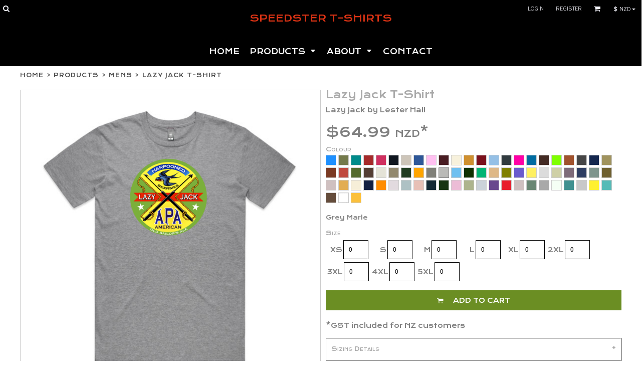

--- FILE ---
content_type: text/html; charset=utf-8
request_url: https://lesterhall.printpoppa.co.nz/shop/view_product/Lazy-Jack-T-Shirt-?n=20348211
body_size: 69279
content:
<!DOCTYPE html>
<html class="wf-loading">
  <head>
    
<link rel="preload" href="/pprt/images/icons/fonts/decofonts.woff?97c7b98a3dfdb75dd6f9aa1cce1c6946" as="font" type="font/woff" crossorigin="anonymous">
<style>
  body {
  	visibility: hidden;
  }
  @font-face {
    font-family: "decofonts";
    src:url("/pprt/images/icons/fonts/decofonts.eot?97c7b98a3dfdb75dd6f9aa1cce1c6946#iefix") format("embedded-opentype"),
      url("/pprt/images/icons/fonts/decofonts.woff?97c7b98a3dfdb75dd6f9aa1cce1c6946") format("woff"),
      url("/pprt/images/icons/fonts/decofonts.ttf?97c7b98a3dfdb75dd6f9aa1cce1c6946") format("truetype");
    font-weight: 400;
    font-style: normal;
  }
</style>

    <link rel="stylesheet" href="//fonts.googleapis.com/css?family=Krona+One:400%7CKrub:400%7CMontserrat:400" type="text/css" media="all">
  <style type="text/css">
  nav.dn-other-nav .dn-nav-valign {
    padding-left: 0px; 
    padding-right: 0px;
    margin: 0px;
    width: 0px;
  }
</style>
  <link rel="stylesheet" href="/ssc/bundlev3/c-1/2e11dec011a72fceb66f7babcb751b59/css~lightwindow~dncp-popup~calendar_date_select~~~default.css" />

  <link rel="stylesheet" href="/ssc/bundlev3/c-1/c3c5a1158e03cf976befbdd414cfce40/t3css~reset~~scss~main.css" />



<style>
  .dn-widget-footer_link_list_1 > .dn-widget-content-container > .dn-widget-content h2 {
font-family: 'Krona One';
font-weight: 400;
font-size: 15px;
}
.dn-widget-footer_link_list_1 > .dn-widget-content-container > .dn-widget-content .dn-links-list-container li a {
font-family: 'Krona One';
font-size: 10px;
}
</style>


<script type="text/javascript">
  var dnSiteSystemVersion=3;
  var dnRenderMode = 'v3';
  var _dnDebug = false;
  var dnSiteThemeSystemVersion=1.0;
  pwUsingExtras=false;
  var pcSID = "31f2337f212780fe283deba0dfee6a32";
  var pcSKey = "trotajyhylutocazopricrispystaxitricafrirdofoslindi";
  var dnCSRFToken = "rE2Iwpjwx2_FJ3lFoQz5X_cLPzt4UYdstw8zs_acEvXfYHSQ5a468F1oEEpndkLnU66GGuPc3aV9F2A20GY9Fg";
  function _eVoid() { 
    return; 
  }

  var onLoadFunctions = [];
  function runFuncOnLoad(func) {
    onLoadFunctions.push(func);
  }
  function dnOnLoad(func) {
    runFuncOnLoad(func);
  }

  var cDisc = null;
  var cDiscTax = 1.15;
  var cDiscPR = null;
  var cDiscP99 = null;
  var pwABD = true;

  // SetBaseCurrency
  var pwCurBId = 1082;
  var pwCurBCur = ["New Zealand Dollars","NZD","$",1.7350250938,false,[],2];

  // SetCurrency
  var pwCurId = 1082;
  if(pwCurId == pwCurBId) {
    var pwCurCur = pwCurBCur;
    var pwCurModifier = 1;
  } else {
    var pwCurCur = ["New Zealand Dollars","NZD","$",1.7350250938,false,[],2];
    var pwCurModifier = parseFloat(pwCurCur[3]) / parseFloat(pwCurBCur[3]);
  }
   
  //pwSetCurrencyFormat(0);
  var pwCurFormat = 0;
  var pwCurDecimalSep = ".";
  var pwCurThousandsSep = ",";
    function log(n,e){try{console.debug(n),e&&console.trace()}catch(n){}}function dnDebug(n,e){_dnDebug&&log(n,e)}function dnGetRenderMode(){return"undefined"!=typeof dnRenderMode?dnRenderMode:"unknown"}function dnInDnm(){return"dnm"==dnGetRenderMode()}function dnInOM(){return"om"===dnGetRenderMode()}var _dnInV3=null;function dnInV3(){return null===_dnInV3&&(_dnInV3="v3"===dnGetRenderMode()||"v3-edit"===dnGetRenderMode()),_dnInV3}var _dnInV3Edit=null;function dnInV3Edit(){return null===_dnInV3Edit&&(_dnInV3Edit="v3-edit"===dnGetRenderMode()),_dnInV3Edit}function dnInV1(){return"v1"===dnGetRenderMode()}function dnHasClass(n,e){var d=[];return null!==n.className&&(d=n.className.split(" ")),-1!==d.indexOf(e)}function dnAddClass(n,e){var d=[];null!==n.className&&(d=n.className.split(" ")),-1===d.indexOf(e)&&d.push(e),n.className=d.join(" ")}function dnRemoveClass(n,e){var d=[];null!==n.className&&(d=n.className.split(" "));var l=d.indexOf(e);-1!==l&&d.splice(l,1),n.className=d.join(" ")}var _dnNextId=0;function dnNextId(){return _dnNextId+=1}var DnObjects={},DnResources={},DnResourceCallbacks={};function dnRegisterResource(n,e){if(DnResources[n]=e,void 0!==DnResourceCallbacks[n]){for(var d=0;d<DnResourceCallbacks[n].length;d++)DnResourceCallbacks[n][d](e);delete DnResourceCallbacks[n]}}function dnGetResource(n,e){void 0===DnResources[n]?(void 0===DnResourceCallbacks[n]&&(DnResourceCallbacks[n]=[]),DnResourceCallbacks[n].push(e)):e(DnResources[n])}var DnCallbacks={};function dnRegisterCallback(n,e){if("array"==typeof n)for(var d=0;d<n.length;d++)dnRegisterCallback(n[d],e);else void 0===DnCallbacks[n]&&(DnCallbacks[n]=[]),DnCallbacks[n].push(e)}function dnTriggerCallback(n,e){var d=nCallbacks[n];if(void 0!==d)for(var l=0;l<d.length;l++)d[l](n,e)}
function dnWindowResizeEventHandler(e){for(var n=!0,d=0,i=!0===e;n&&d<3;){d++,n=!1;for(var t=0;t<dnResizeListeners.length;t++){var l=dnResizeListeners[t];(i||null===l.el||l.el.clientWidth!==l.w||l.el.clientHeight!==l.h)&&(null!==l.el?(l.w=l.el.clientWidth,l.h=l.el.clientHeight,l.cb(l.el,l.w,l.h)&&(n=!0)):l.cb(null,0,0)&&(n=!0))}i=!1}}function dnAddEventListener(e,n,d,i){e.attachEvent?e.attachEvent("on"+n,function(e){d(e)}):e.addEventListener(n,function(e){d(e)},!1)}function dnAddResizeListener(e,n){if(!dnBoundResizeListener){dnAddEventListener(window,"resize",dnWindowResizeEventHandler,"window resized");for(var d=document.getElementsByTagName("LINK"),i=0;i<d.length;i++){var t=d[i];dnAddEventListener(t,"load",dnWindowResizeEventHandler,"link loaded:"+t.href)}dnAddEventListener(window,"load",dnWindowResizeEventHandler,"window loaded"),dnBoundResizeListener=!0}var l={w:null===e?null:e.clientWidth,h:null===e?null:e.clientHeight,el:e,cb:n};dnResizeListeners.push(l)}function dnFontLoadedResizeEvent(e,n){n&&dnWindowResizeEventHandler(!0)}var dnResizeListeners=[],dnBoundResizeListener=!1,_dnLastFontLoadedEventTimestamp=null;
var DnBehaviours=function(){var e=[],n={},i={},t={},o=[];this.registerBehaviour=function(e,n,t){void 0===t&&(t={}),i[e]={clazz:n,options:t}},this.afterBind=function(i,t){null==n[i]&&e.push(i),n[i]=t},this.addCallback=function(e){o.push(e)},this.callback=function(e,n,i){for(var t=0;t<o.length;t++)o[t](e,n,i)},this.bind=function(o,a){if("string"==typeof o&&null===(o=document.getElementById(o)))return void log("ERROR: unable to find parent element "+o+" when binding behaviours");var d,l,s=null===o?document:o,r=s.querySelectorAll(".dn-behaviour");if(null!=o&&dnHasClass(s,"dn-behaviour")){var u=[s];for(d=0;d<r.length;d++)u.push(r[d]);r=u}for(d=0;d<r.length;d++){var h=r[d];void 0!==t[h]&&delete t[h];var v=h.getAttribute("data-behaviour");if(null!==v)for(v=v.split(","),l=0;l<v.length;l++){var b=v[l],c=i[b];if(void 0!==c)if(!0===c.options.skipEditMode&&dnInV3Edit())log("skipping behaviour "+b+" (skip edit mode)");else if(!0===c.options.skipCriticalPass&&a)log("skipping behaviour "+b+" (skip critical pass)");else{var f=c.clazz;void 0===t[h]&&(t[h]=[]),t[h].push(new f(h))}else a||log("ERROR: unable to find dn behaviour "+b)}else log("ERROR: element has a dn-behaviour class without a data-behaviour attribute")}try{if(r.length>0&&("undefined"!=typeof dnResizeListeners&&dnResizeListeners.length>0&&dnWindowResizeEventHandler(!0),!a)){var p=e,g=n;for(n={},e=[],d=0;d<p.length;d++)g[p[d]]()}}finally{null===o&&(a?dnAddClass(document.body,"dn-behaviours-bound-critical"):(dnAddClass(document.body,"dn-behaviours-bound-critical"),dnAddClass(document.body,"dn-behaviours-bound")))}}},dnBehaviours=new DnBehaviours;
function pwSetBaseCurrency(r){pwCurBId=r,pwCurBCur=pwCurData[pwCurBId]}function pwSetCurrentCurrency(r){pwCurId=r,pwCurCur=pwCurData[pwCurId],pwCurModifier=pwCurId==pwCurBId?1:(fromUS=parseFloat(pwCurCur[3]),toUS=parseFloat(pwCurBCur[3]),fromUS/toUS)}function pwSetCurrencyFormat(r){pwCurFormat=r}function pwSetCurrencyDecimalSep(r){pwCurDecimalSep=r}function pwSetCurrencyThousandsSep(r){pwCurThousandsSep=r}function pwCurCurCode(){return pwCurCur[1]}function pwCurCurGlyph(){return pwCurCur[2]}function pwCurCurDecimalPlaces(){return pwCurCur[6]}function pwRoundPrice(r){for(var u=1,n=0;n<pwCurCurDecimalPlaces();n++)u*=10;return parseFloat(Math.round(r*u))/u}function pwRoundPrice99(r){var u,n;return 0!==pwCurCurDecimalPlaces()&&(null!==cDiscPR&&1<cDiscPR?(u=Math.round(100*r),n=parseInt(parseInt(u,10)/parseInt(cDiscPR,10),10),(ac=n*cDiscPR)<u&&(ac+=cDiscPR),cDiscP99&&ac%100==0&&--ac,r=parseFloat(ac)/100):cDiscP99&&((ac=Math.round(100*r))%100==0&&--ac,r=parseFloat(ac)/100)),r}var pwCurIdCounter=0;function pwCurNextId(){return pwCurIdCounter+=1}function pwCurConvert(r){return pwCurId===pwCurBId?parseFloat(r):r*pwCurModifier}function pwCurFormatAmount(r,u){null===u&&(u=!0),0===pwCurCurDecimalPlaces()&&(u=!1),r=pwRoundPrice(pwCurConvert(r));var n=parseInt(r,10),e=parseInt(Math.round(100*(r-n)),10),n=pwCurFormatAmountWithSeparators(n,pwCurThousandsSep);return 0!=e||u?(u=(e=r.toFixed(pwCurCurDecimalPlaces())).substring(e.length-pwCurCurDecimalPlaces()),n+pwCurDecimalSep+u):n}function pwCurFormatAmountWithSeparators(r,u){return r.toString().replace(/\B(?=(\d{3})+(?!\d))/g,u)}function pwCurApplyFormat(r,u,n,e,t,a){switch(r){case 1:return a+u[2]+n+" "+t;case 2:return a+n+" "+e+t;case 3:return a+n+" "+t;case 4:return a+n+u[2]+" "+t;case 5:return a+e+" "+n+" "+t;case 6:return a+e+" "+u[2]+n+" "+t;default:return a+u[2]+n+" "+e+t}}function pwCurContent(r,u,n,e,t,a,p){var o="",e="<span"+(o=null!==e?' id="'+e+'"':o)+(null!==u?' class="'+u+' dn-ccode"':' class="dn-ccode"')+">"+pwCurCur[1]+"</span>";return null===t&&(t=pwCurFormat),0<p?(o=pwCurApplyFormat(t,pwCurCur,pwCurFormatAmount(r,n),e,a,""),u=3<=dnSiteSystemVersion?"dn-rrp":"rrp",pwCurApplyFormat(t,pwCurCur,pwCurFormatAmount(r-p,n),e,a,'<span class="'+u+'">'+o+"</span> ")):pwCurApplyFormat(t,pwCurCur,pwCurFormatAmount(r,n),e,a,"")}var pwCurAreas=[];function pwCurRegisterArea(r,u,n,e,t,a,p,o,c,l,C,s){pwCurAreas.push({amount:r,spanId:u,codeId:n,codeClazz:l,span:e,code:t,forceCents:a,callback:p,format:o,disc:c,taxWarning:C,taxRate:s})}function pwUpdateCurrencyAreas(){for(var r=0;r<pwCurAreas.length;r++){var u=pwCurAreas[r];null!==u.callback?u.callback(pwCurCur,pwCurBCur,pwCurModifier):(null===u.span&&(u.span=document.getElementById(u.spanId)),null!==u.codeId&&null===u.code&&(u.code=document.getElementById(u.codeId)),u.span.innerHTML=pwCurContent(u.amount,u.codeClazz,u.forceCents,u.codeId,u.format,u.taxWarning,u.disc),new Effect.Opacity(u.span,{from:0,to:1,duration:.5}))}}function pwCurArea(r,u,n,e,t,a,p,o,c,l,C,s,w,i,d,f){null==C&&(C=""),null===t&&(t="pwc_s_"+pwCurNextId()),!1===o&&null===a||null===a&&null!==n&&(a="pwc_c_"+pwCurNextId()),null===e&&(e=!0);var m,F,D,I=' id="'+t+'"',P="",u=(null!==u&&(P=' class="'+u+'"'),0),h=0,A=!1;if(void 0!==cDisc&&null!==cDisc&&0<cDisc&&null!==s){if(A=!0,null!==s&&0<s.length)for(D=0;D<s.length;D++)m=null!=w&&0<w?parseFloat(Math.round(parseFloat(s[D])*(cDisc+w)))/100:parseFloat(Math.round(parseFloat(s[D])*cDisc))/100,h+=pwRoundPrice(F=parseFloat(Math.round(100*s[D]))/100)-pwRoundPrice(m);h=pwRoundPrice99(h),u=r-(h=0!==cDiscTax?pwRoundPrice(h*=cDiscTax):h)}if("undefined"==typeof pwABD||1==pwABD)if(null!==i&&0<i&&!1===A)m=parseFloat(Math.round(parseFloat(i)*w))/100,F=parseFloat(Math.round(100*r))/100,1===d&&0<w?u=r-(h=pwRoundPrice99(pwRoundPrice(F)-pwRoundPrice(m))):h=r-(u=pwRoundPrice(m));else if(null!=w&&0<w&&null!==s&&!1===A){if(null!==s&&0<s.length)for(D=0;D<s.length;D++)m=parseFloat(Math.round(parseFloat(s[D])*w))/100,h+=pwRoundPrice(F=parseFloat(Math.round(100*s[D]))/100)-pwRoundPrice(m);u=r-h}f&&0<u&&(r-=u,u=0);i="<span"+I+P+">"+pwCurContent(r,n,e,a,l,C,u)+"</span>";!o&&null!==o||pwCurRegisterArea(r,t,a,null,null,e,p,l,u,n,C,d),null!==c?("string"==typeof c?document.getElementById(c):c).innerHTML=i:document.write(i)}function pwCurWritePrice(r,u){document.write(pwCurFormatAmount(r,u)+" "+pwCurCur[1])}

    var DnBehaviourResponsiveGrid=function(e){function t(e,t,o){var d=r.clientWidth,n=Math.round(parseFloat(d)/parseFloat(a)),l=parseFloat(d)/parseFloat(n);if(d<=s)n=1;else if(n>1)for(;l>a;)n+=1,l=parseFloat(d)/parseFloat(n);else n=2;return n>i&&(n=i),n!==parseInt(r.getAttribute("data-grid-cols"),10)&&(r.setAttribute("data-grid-cols",n),!0)}var r=e,a=parseInt(e.getAttribute("data-grid-width"),10),i=parseInt(e.getAttribute("data-grid-max-cols"),10),s=parseFloat(a);dnAddResizeListener(e,t)};dnBehaviours.registerBehaviour("responsiveGrid",DnBehaviourResponsiveGrid);
var DnHorizontalFill=function(e){var r=e,o=r.parentElement;function n(){for(var e=o.clientWidth,n=0,t=o.childNodes,i=0;i<t.length;i++){var l,a=t[i];a.isSameNode(r)||a.nodeType==Node.ELEMENT_NODE&&null!=(l=a.offsetWidth)&&(null!=(a=a.currentStyle||window.getComputedStyle(a))&&(null!=a.marginLeft?l+=parseFloat(a.marginLeft):null!=a.margin&&(l+=parseFloat(a.margin)),null!=a.marginRight?l+=parseFloat(a.marginRight):null!=a.margin&&(l+=parseFloat(a.margin))),n+=l)}e-=n;r.style.width=(e=e<0?0:e)+"px"}function t(){n(),requestAnimationFrame(function(){n()})}dnAddResizeListener(o,t),"complete"===document.readyState?t():window.addEventListener("load",t)};dnBehaviours.registerBehaviour("horizontalFill",DnHorizontalFill);
var DnResponsiveBreakpoints=function(t){function e(t,e,a){for(var s=!1,i=0;i<r.length;i++){var o=r[i][0],p=r[i][1];e>=o?!0!==n[o]&&(t.setAttribute("data-breakpoint-"+p,"true"),n[o]=!0,s=!0):!1!==n[o]&&(t.setAttribute("data-breakpoint-"+p,"false"),n[o]=!1,s=!0)}return s}var r=[],n={};!function(t){if(null!==t)for(var e=t.split(","),n=0;n<e.length;n++){var a=e[n].split(":");1==a.length?r.push([parseInt(e[n],10),parseInt(e[n],10)]):r.push([parseInt(a[0],10),a[1]])}}(t.getAttribute("data-breakpoints")),dnAddResizeListener(t,e)};dnBehaviours.registerBehaviour("responsiveBreakpoints",DnResponsiveBreakpoints);
var DnResponsiveNav=function(e){function t(e,t,n){log("DnResponsiveNav.handleResize()");var i,l,s=a.clientWidth,v=0,h=0;for(o.navElement.style.visibility="hidden",o.navElement.style.display=null,h=o.outerWidth(!0),i=0;i<r.length;i++)v+=r[i].outerWidth(!0);var u=0;for(i=0;i<d.length;i++)l=d[i].navElement,l.style.visibility="hidden",l.style.display=null,d[i].width=d[i].outerWidth(!0)+1,u+=d[i].width,d[i].right=u;var m=!1,y=s-v;for(d.length>0&&d[d.length-1].right>y&&(m=!0,y-=h),i=0;i<d.length;i++){var p=d[i];l=p.navElement,l.style.visibility="",p.right>=y?(l.style.display="none",null!==p.dropdownElement&&dnAddClass(p.dropdownElement,"dn-visible-in-more-menu")):null!==p.dropdownElement&&dnRemoveClass(p.dropdownElement,"dn-visible-in-more-menu")}m?o.navElement.style.visibility="":o.navElement.style.display="none",log("DnResponsiveNav.handleResize() DONE")}var n=function(e){this.navElement=e,this.style=window.getComputedStyle(e),this.outerWidth=function(e){return(e?parseFloat(this.style.marginLeft)+parseFloat(this.style.marginRight):0)+this.navElement.offsetWidth}},i=0,l=1,s=2,a=e,d=[],r=[],o=null;!function(e){for(var t=(e.getAttribute("data-dropdown-nav-id"),e.getAttribute("data-nav-item-class")),a=e.getAttribute("data-dropdown-nav-suffix"),v=e.querySelectorAll("."+t),h=0;h<v.length;h++){var u=v[h],m=new n(u),y=u.getAttribute("data-nav-item-type");if("more"===y)m.type=l,o=m;else if("extra"===y)m.type=s,r.push(m);else{m.type=i,d.push(m);var p=u.id;if(null!==p){var g=document.getElementById(p+a);null!==g&&(m.dropdownElement=g)}}}}(e),dnAddResizeListener(e,t)};dnBehaviours.registerBehaviour("responsiveNav",DnResponsiveNav);

    
  runFuncOnLoad(function(){
    registerMLString("Loading", "Loading");
    registerMLString("You have no items in your cart.", "You have no items in your cart.");
    registerMLString("cart: ", "Cart: ");
  });
  var renderQE = false;
</script>
<script type="text/javascript">
var _dn_vu = ["%6c%65%73%74%65%72%68%61%6c%6c%2e%70%72%69%6e%74%70%6f%70%70%61%2e%63%6f%2e%6e%7a","%6c%65%73%74%65%72%68%61%6c%6c%2e%73%65%63%75%72%65%2d%64%65%63%6f%72%61%74%69%6f%6e%2e%63%6f%6d","%6c%65%73%74%65%72%68%61%6c%6c%32%2e%70%72%69%6e%74%70%6f%70%70%61%2e%63%6f%2e%6e%7a","%31%31%30%39%35%32%30%32%2e%73%79%73%2e%64%65%63%6f%6e%65%74%77%6f%72%6b%2e%63%6f%6d"];
</script>



  


<script src="https://js.stripe.com/v3/" async onload="stripeJsLoaded();"></script>
<script>
  var stripeForPaymentMessaging = null;
  function stripeJsLoaded() {
    stripeForPaymentMessaging = Stripe('pk_live_51J8GwIFmiG7YTVO2YKo3Ft0bAuPoutBo15kJOO6vantuHKjT4dGqwLkoWA4Hahv4yCGu5kGsJhkRB6CDnza1VItA00AtGz0tSu', { stripeAccount: 'acct_1PGBroFzQzuMNYUq' });
      if(typeof(d) !== 'undefined') {
        d.refreshPrice();
      }
    if(typeof(updateStripePaymentMessaging) === 'function') {
      updateStripePaymentMessaging();
    }
  }
</script>

  <script src="https://cdnjs.cloudflare.com/ajax/libs/webfont/1.6.28/webfontloader.js"></script>








  <title>Lazy Jack T-Shirt</title>
  <meta http-equiv="Content-Type" content="text/html; charset=utf-8"/>
  <meta name="viewport" content="width=device-width, initial-scale=1.0, maximum-scale=1.0"/>
    <meta name="keywords" content="Designs, t-shirt, create your own, designer, lesterhall"/>
  <meta name="description" content="Lazy Jack by Lester Hall "/>

  <meta property="og:title" content="Lazy Jack T-Shirt" />
  <meta property="og:description" content="Lazy Jack by Lester Hall " />
  <meta property="og:type" content="website" />
    <meta property="og:url" content="https://lesterhall.printpoppa.co.nz/shop/view_product/Lazy-Jack-T-Shirt-?n=20348211" />
    <meta property="og:image" content="http://lesterhall.printpoppa.co.nz/cpimages_n/20348211/0/158772248/7/1/0/prod.jpg?b=11095202&amp;v=1768802813&amp;lv=31" />
    <meta property="og:image:width" content="200" />
    <meta property="og:image:height" content="200" />
    <link rel="image_src" href="http://lesterhall.printpoppa.co.nz/cpimages_n/20348211/0/158772248/7/1/0/prod.jpg?b=11095202&amp;v=1768802813&amp;lv=31" />
    <meta property="og:price:amount" content="56.51" />
    <meta property="product:price:amount" content="56.51" />
    <meta property="product:availability" content="available for order" />
    <meta property="product:condition" content="new" />
    <meta property="og:price:currency" content="NZD" />
    <meta property="product:price:currency" content="NZD" />
    <meta property="product:brand" content="AS Colour" />
    <meta property="product:retailer_item_id" content="20348211" />
  <meta name="csrf-param" content="authenticity_token" />
<meta name="csrf-token" content="DiXFQtozKGHKQBFtjXsnT-_3sgftI5A-ftfELPmb7rB9CDkQp23V_lIPeGJLAZz3S1ILJnauyve0z5ep32HBUw" />
  <meta property="dn:page:optimized" content="false" />
  <meta property="dn:version" content="8.610" />
  <meta property="dn:request:id" content="P-R.159--1-5_4-1768821507.611" />
  <meta property="dn:s:id" content="11095202" />
  <meta property="dn:fc:id" content="20734" />

<link rel="shortcut icon" type="application/octet-stream" href="/def_favicon.ico">




  </head>
  <body class="dn-site dn-page-margin-medium dn-page-predecorated_product dn-inline-header">
    
<script type="text/javascript">
  WebFontConfig = {"fontactive":function(familyName, fvd) { try { dnFontLoadedResizeEvent(familyName, false); } catch(e) {} },"active":function() { try { dnFontLoadedResizeEvent(null, true);} catch(e) {} },"custom":{"families":["decofonts:400","Krona One:400","Krub:400","Montserrat:400"]}};
    WebFont.load(WebFontConfig);
</script>
  
<script>
  var dnAcceptedCookies = JSON.parse('{}') ;
</script>  

        <header class="dn-lh-2rlcan">
    
  
  <div class="dn-large-header-container">
    
    <div class="dn-large-header"><!--
   --><div class="dn-search-nav-container">
        <nav class="dn-other-nav"><!--
 --><div class="dn-nav-search"><div
  role="button"
  tabindex="0"
  class="dn-search-icon"
  onclick="dnInlinePopup(this, 'dn_search_popup_dd', {
    valign:'below',
    halign: 'rights'
  });"
  onkeydown="if (event.key === 'Enter' || event.key === ' ') { event.preventDefault(); this.click(); }"
  aria-label="Search"
  aria-haspopup="true"
  aria-expanded="false"
  aria-controls="dn_search_popup_dd">
</div>
</div><!-- 
 --><div class="dn-nav-valign">&nbsp;</div><!--
--></nav>

      </div><!--
   --><div class="dn-logo-container dn-centered">
        <div id="site-logo-large">
      <a href="/"><!--
   --><div class="dn-text-logo dn-site-heading">SPEEDSTER T-SHIRTS</div><!--
 --></a>

</div> 
      </div><!--
   --><div class="dn-other-nav-container">
        <nav class="dn-other-nav"><!--
 -->  <div class="dn-nav-login"><a href="/user/login">Login</a></div>
  <div class="dn-nav-register"><a href="/user/signup">Register</a></div>
<!--
 --><div class="dn-nav-cart"><span id='cart_link'>
  <div
    role="button"
    tabindex="0"
    class="dn-shopping-cart-icon-over-right-container"
    onclick="dnInlinePopup(this, 'dn_cart_over_right_popup', {
      valign:'none',
      halign: 'none',
      backgroundClass: 'dn-cart-over-right',
      delayBackground:400
    });"
    onkeydown="if (event.key === 'Enter' || event.key === ' ') { event.preventDefault(); this.click(); }"
    aria-label="Shopping cart with 0 items"
    aria-haspopup="true"
    aria-expanded="false"
    aria-controls="dn_cart_over_right_popup">
    <span data-cart-items="0">
      0
    </span>
  </div>
</span>

<script type="text/javascript">
document.addEventListener('keydown', (event) => {
  if (event.key === "Escape") {
    event.preventDefault();
    if (dnCurrentInlinePopup() != null) {
      dnCloseInlinePopup();
    }
  }
});
</script>
</div><!--
 --><div class="dn-nav-currency"><div
  role="button"
  tabindex="0"
  onkeydown="if (event.key === 'Enter' || event.key === ' ') { event.preventDefault(); this.click(); }"
  class="dn-currency-selector dn-behaviour"
  data-behaviour="dropdownMenu"
  data-dropdown-menu-id="currency_select_list_dropdown"
  aria-haspopup="true"
  aria-label="Select Currency">
  <span id="dn_currency_glyph"></span>
  <span id="dn_currency_code"></span>
  <div class="dn-dropdown-anchor"></div>
</div><!--
--><script type="text/javascript">
runFuncOnLoad(function() {
  dnUpdateCurrencySelectorLabel();
  dnPrepareCurrencySelectorDropdown();
});

document.addEventListener('keydown', function(event) {
  if (event.key === 'Escape') {
    dnDropDownMenuManager.closeAll()
  }
});
</script>
</div><!--
 --><div class="dn-nav-valign">&nbsp;</div><!--
--></nav>

      </div>
    </div><!--
 --><div class="dn-nav-main-container">
  <nav class="dn-nav-main dn-behaviour" id="main_nav"  data-behaviour="responsiveNav" data-dropdown-nav-id="main_nav_dropdown" data-dropdown-nav-suffix="_dropdown" data-nav-item-class="dn-nav-item" ><!--
    --><div
          id="dn_main_nav_home"
          class="dn-nav-item
"
>
          <a href="/"
          onclick="if (event.key === 'Enter' || event.key === ' ') { event.preventDefault(); }">
          <span
>Home
          </span>
          </a>
          <div class="dn-dropdown-anchor"></div>
        </div><!--
    --><div
          id="dn_main_nav_shop"
          class="dn-nav-item
            dn-nav-with-submenu dn-behaviour
          "
            data-behaviour="dropdownMenu"
            data-dropdown-menu-id="nav_dropdown_shop"
            role="button"
            tabindex="-1"
            aria-haspopup="true"
            aria-expanded="false"
            onkeydown="if (event.key === 'Enter' || event.key === ' ') { event.preventDefault(); }"
          >
          <a href="/shop"
          onclick="if (event.key === 'Enter' || event.key === ' ') { event.preventDefault(); }">
          <span
>Products
          </span>
          </a>
          <div class="dn-dropdown-anchor"></div>
        </div><!--
    --><div
          id="dn_main_nav_about"
          class="dn-nav-item
            dn-nav-with-submenu dn-behaviour
          "
            data-behaviour="dropdownMenu"
            data-dropdown-menu-id="nav_dropdown_about"
            role="button"
            tabindex="-1"
            aria-haspopup="true"
            aria-expanded="false"
            onkeydown="if (event.key === 'Enter' || event.key === ' ') { event.preventDefault(); }"
          >
          <a href="/about"
          onclick="if (event.key === 'Enter' || event.key === ' ') { event.preventDefault(); }">
          <span
>About
          </span>
          </a>
          <div class="dn-dropdown-anchor"></div>
        </div><!--
    --><div
          id="dn_main_nav_contact"
          class="dn-nav-item
"
>
          <a href="/contact"
          onclick="if (event.key === 'Enter' || event.key === ' ') { event.preventDefault(); }">
          <span
>Contact
          </span>
          </a>
          <div class="dn-dropdown-anchor"></div>
        </div><!--
    --><div id="dn_main_nav_more" class="dn-nav-item dn-nav-item-more dn-behaviour" data-behaviour="dropdownMenu" data-dropdown-menu-id="main_nav_dropdown" data-dropdown-menu-class="dn-nav-dropdown-container dn-nav-main-dropdown-container dn-more-dropdown" data-nav-item-type="more"><span><span>More</span></span><div class="dn-dropdown-anchor"></div></div><!--
  --></nav>
</div>

    
  </div><!--
--><div class="dn-small-header">
  
  <div class="dn-small-logo-container" id="site-logo-small">
      <a href="/"><!--
   --><div class="dn-text-logo dn-site-heading">SPEEDSTER T-SHIRTS</div><!--
 --></a>

</div>
      <div class="dn-nav-search"><div
  role="button"
  tabindex="0"
  class="dn-search-icon"
  onclick="dnInlinePopup(this, 'dn_search_popup_pt', {
    valign: 'none',
    halign:'none',
    backgroundClass: 'dn-faded-bg'
  });"
  onkeydown="if (event.key === 'Enter') { event.preventDefault(); this.click(); }"
  aria-label="Search"
  aria-haspopup="true"
  aria-expanded="false"
  aria-controls="dn_search_popup_pt">
</div>
</div>
  <div class="dn-menu-icon dn-behaviour" data-behaviour="dropdownMenu" data-dropdown-menu-id="main_nav_dropdown" data-dropdown-menu-class="dn-nav-dropdown-container dn-nav-main-dropdown-container dn-nav-main-dropdown-small"><div class="dn-dropdown-anchor"></div></div>
  
</div>
 
</header>

    
    <div class="dn-content">
  <div id="breadcrumbs">  <div class="dn-page-section dn-breadcrumb-section dn-limit-content-width dn-use-page-margin"><div class="dn-page-section-margin"><div class="dn-page-section-content">
    <div class="dn-breadcrumbs">
        <div class="dn-breadcrumb dn-breadcrumb-home">
          <a href="/">Home</a>
        </div>
          <div class="dn-breadcrumb-divider">></div>
        <div class="dn-breadcrumb dn-breadcrumb-shop">
          <a href="/shop">Products</a>
        </div>
          <div class="dn-breadcrumb-divider">></div>
        <div class="dn-breadcrumb dn-breadcrumb-dpc">
          <a href="/shop/category/Mens?c=936882">Mens</a>
        </div>
          <div class="dn-breadcrumb-divider">></div>
        <div class="dn-breadcrumb dn-breadcrumb-">
          Lazy Jack T-Shirt 
        </div>
    </div>
  </div></div></div>
</div>
    <section><div class="dn-dynamic-alert" id="dn_page_message"></div></section>

      <div>
       <div  class="dn-page-section dn-page-section-main_section dn-page-section-cols-1 dn-page-section-spacing-default dn-page-section-margin-top-none dn-page-section-margin-bottom-none dn-limit-content-width dn-limit-background-width dn-use-page-margin" id="dn_section_main_section" style="z-index: 2;"><div class="dn-page-section-margin"><div class="dn-page-section-content"><div class="dn-padding-container" id="dn_s_pc_main_section"><!--
  --><div class="dn-page-columns-container"><!--
    --><div  class="dn-page-column dn-page-column-variable dn-mobile-span12 dn-small-span12 dn-medium-span12 dn-large-span12 dn-page-column-first dn-page-column-last" id="dn_col_main_column">
        
        <div class="dn-page-column-content">
          <div class="dn-widgets">  <div  class="dn-widget dn-widget-page_content dn-widget-page_content_view_product dn-widget-margin-top-none dn-widget-margin-bottom-none dn-mobile-align-left" style="z-index: 2;">
    <div class="dn-widget-content-container"><div class="dn-widget-content">
        <script type="text/javascript">
    var designerLoadedCallbacks = [];
  </script>


    <div style="display:none;" id="preload-panel">
  <div id="sizer" class="dn-d-el-sizer" style="display: none;" data-ignore-area-select="true" data-stopdeselect="true">&nbsp;</div>
  <div id="ro_sizer" class="dn-d-el-ro-sizer" style="display: none;" data-ignore-area-select="true" data-stopdeselect="true">&nbsp;</div>
  <div id="ts_rot" class="dn-d-el-rotate dn-icon-rotate" data-ignore-area-select="true" data-stopdeselect="true"></div>
  <div id="ts_edit" class="dn-d-el-edit" data-ignore-area-select="true" data-stopdeselect="true"><span>settings</span></div>
  <div id="ts_dims" class="dn-d-el-dims" data-ignore-area-select="true" data-stopdeselect="true"></div>
  <div id="ts_delete" class="dn-d-el-delete dn-icon-x" data-ignore-area-select="true" data-stopdeselect="true"></div>
  <div id="ts_zindex" class="dn-d-el-zindex">
  	<div class="dn-d-el-zindex-top" data-action="top">&nbsp;</div>
  	<div class="dn-d-el-zindex-up" data-action="up">&nbsp;</div>
    <div class="dn-d-el-zindex-down" data-action="down">&nbsp;</div>
    <div class="dn-d-el-zindex-bottom" data-action="bottom">&nbsp;</div>
  </div>
  
  
	<img alt="preload image" id="ptl" src="/images/popup_tl.png?1370254916" style="position: absolute; z-index: 501; display: none;" />
	<img alt="preload image" id="ptr" src="/images/popup_tr.png?1370254916" style="position: absolute; z-index: 501; display: none;" />
	<img alt="preload image" id="pl" src="/images/popup_l.png?1370254916" style="position: absolute; z-index: 501; display: none;" />
	<img alt="preload image" id="pr" src="/images/popup_r.png?1370254916" style="position: absolute; z-index: 501; display: none;" />
	<img alt="preload image" id="pbl" src="/images/popup_bl.png?1370254916" style="position: absolute; z-index: 501; display: none;" />
	<img alt="preload image" id="pbr" src="/images/popup_br.png?1370254916" style="position: absolute; z-index: 501; display: none;" />
  <iframe name="UploadTarget" id="UploadTarget"></iframe>
</div>
    






    <div class="dn-product-display dn-decorated-product dn-behaviour dn-product-image-left" data-behaviour="responsiveBreakpoints" data-breakpoints="0,600,900,1250">



      <div class="dn-product-panels dn-product-image-panel-large"><!--

          --><div class="dn-product-main-image-panel dn-product-views-container-bottom">
  <div class="dn-product-views-container-small"><!--
   --><div class="dn-product-main-image-container">
        <div id="d_pane" class="dn-product-view-container">
          <div id="zoom_out_button" class="dn-designer-zoomout dn-icon-search-minus" onclick="d.zoomOut();" style="display: none;">&nbsp;</div>
        </div>
        <div class="dn-product-main-image-padding"></div>
      </div><!--
   --><div class="dn-product-views-container dn-behaviour dn-grid-container " data-behaviour="responsiveGrid" data-grid-width="100" >
        <ul id="product_views" class="dn-grid"></ul>  
      </div><!--
--></div>


</div><!--




      --><div class="dn-product-details-panel" id="properties_product_details">
          
            <div class="dn-product-heading-container-above-content" >
                <h1 class="dn-styled dn-sized">Lazy Jack T-Shirt  </h1>
                <div class="dn-product-description">
  <p><p>Lazy Jack by Lester Hall</p>
</p>
</div>
            </div>


            <div class="dn-product-price-container">
              <h4 class="dn-styled dn-sized">Price</h4>
              <div id="price" class="dn-price">
                <!--BLANK PRICE WILL GO HERE-->
              </div>
                <div id="payment_messaging_info" class="dn-payment-messaging-info">
                  <!--PAYMENT MESSAGING INFO WILL GO HERE-->
                </div>
            </div>
          <div class="dn-product-personalize-container" id="personalize_container">
            <h4 class="dn-styled dn-sized">Options</h4>
            <ul class="dn-product-personalize-fields" id="manage_pane_container">
              
            </ul>
          </div>
          
          <div class="dn-product-color-container" id="color_field_container">
            <h4 class="dn-styled dn-sized">Colour</h4>
            <div id="pt_col_1" class="dn-product-color-field-container">
            </div>
          </div>
          <div id="dn_selected_color_label" class="dn-product-color-selected-label"></div>
          

            <div class="dn-product-size-container" id="pt_fc_2">
              <h4 class="dn-styled dn-sized">Size</h4>
              <div id="pt_foc_2" class="dn-product-size-field-container">
              </div>
            </div>
            <div class="dn-product-qty-container">
              <h4 class="dn-styled dn-sized">Quantity</h4>
              <div id="qty_container" class="dn-product-qty-field-container">
                  <div class="dn-d-qty-input-container" id="qty_container">
    <div id="qty_disable_container" class="dn-d-qty-disabled-container">
      <div class="dn-d-qty-overlay" data-stopdeselect="true"></div>
      <input type="text" class="dn-styled dn-sized" size="3" id="qty" value="1" oninput="d.qtyChanged(true);" onblur="d.qtyChanged(false);"  />
    </div>
    <div class="dn-d-qty-selector" id="qty_selector" href="#" onmousedown="d.qtyDropDown(); return false;" onclick="return false;">
      <div class="dn-d-qty-dropdown-list" id="qty_dropdown_float" style="display: none;"></div> 
    </div>
  </div>
  <p id="c_bun_info" class="dn-d-bundle-information" style="display: none;">
    minimum quantity: <span id="c_min_qty">x</span>
    <span id="c_bun_container" class="dn-d-bundle-size-information">
      <span class="dn-d-bundle-sizes">
          available in bundles of: <span id="c_bun">x</span>
      </span>
      <span class="dn-d-bundle-notice">
        Product ordered in bundles.
      </span>
    </span>
  </p>
  
  
  

              </div>
            </div>
          <div class="dn-product-add-to-cart-container dn-showing-add-to-cart">
              <div class="dn-product-add-button-container">
                <div class="dn-btn dn-btn-cart dn-styled" id="add_to_cart_button" onclick="d.currentCProduct.saveFromView(true);" keydown="true" tabindex="0" onkeydown="if(event.key === 'Enter') { d.currentCProduct.saveFromView(true); }"><div class="dn-btn-valign"></div><div class="dn-btn-icon"></div><div class="dn-btn-label"><span>Add to Cart</span></div></div>
              </div>
            <!--
       --></div>
          
            <div class="dn-product-tax_notice">
              <span>*</span>GST included for NZ customers
            </div>

            <div class="dn-product-extra-details-container">
    
  <div class="dn-collapse-container">


      <div class="dn-collapse-header dn-behaviour" data-behaviour="collapse" data-collapse-group="product-extras" data-collapse-panel="product_size_panel" >
        <h4 class="dn-styled dn-sized">Sizing Details</h4>
      </div>  
      <div class="dn-collapse-panel" id="product_size_panel" >
          <div class="dn-product-size-chart-container">
    <h4 class="dn-styled dn-sized">Size Guide</h4>
  	<div class="dn-product-size-chart-with-image">
        <div class="dn-size-chart-image-container">
          <img src="/supplier_product/s/size_chart/98/380/803/5001_SIZE_GUIDE.jpg?0"/>
        </div>
  	</div>
  </div>

      </div>
    
        <div class="dn-collapse-header dn-behaviour" data-behaviour="collapse" data-collapse-group="product-extras" data-collapse-panel="product_shipping_panel" >
          <h4 class="dn-styled dn-sized">Shipping</h4>
        </div>  
        <div class="dn-collapse-panel" id="product_shipping_panel" >
          
  <div class="dn-product-shipping-info">
    <h4 class="dn-styled dn-sized">Shipping</h4>
        <p>Print Poppa has a highly developed production and shipping system and we make every effort to ship your order in a fast and effecient manner.</p>
  </div>

        </div>




  </div>


</div>

          <div class="dn-product-other-product-opts">
            <ul>
            </ul>
          </div>

            <div class="dn-product-description dn-content-expander dn-behaviour" data-behaviour="expandingContent" data-content-height="100">
  <div>
    <div class="product-description" style="box-sizing: border-box; display: inherit; margin-bottom: 12px; padding-right: 35px; color: rgb(128, 128, 128); font-family: FuturaStd, Arial, san-serif; letter-spacing: 1.12px; line-height: 20px;">
<p><span style="color:#000000;">The AS Colour Staple Tee. Enduring comfort in a regular fit, crafted from 180 GSM 100% combed cotton. Featuring neck ribbing, side seams, and double needle hems for durability and minimal shrinkage, it&#39;s a timeless choice for comfort and style. Available in 70+ colours. Built to last.</span></p>

<p>&nbsp;</p>

<p><span style="color:#000000;">Fit: Regular</span></p>

<p><span style="color:#000000;">Fabric: Mid weight, 180 GSM, 28-singles, 100% combed cotton (marles 15% viscose)</span></p>

<p><span style="color:#000000;">Construction: Neck ribbing, side seamed, shoulder to shoulder tape, double needle hems, preshrunk to minimise shrinkage</span></p>
</div>

<div class="price-title" style="box-sizing: border-box; display: inline-block; color: rgb(0, 0, 0); font-family: FuturaStd, Arial, san-serif; letter-spacing: 1.12px; line-height: 20px;">&nbsp;</div>
<gdiv></gdiv><gdiv></gdiv><gdiv></gdiv><gdiv></gdiv><gdiv></gdiv><gdiv></gdiv><gdiv></gdiv><gdiv></gdiv><gdiv></gdiv><gdiv></gdiv><gdiv></gdiv><gdiv></gdiv><gdiv></gdiv><gdiv></gdiv><gdiv></gdiv><gdiv></gdiv><gdiv></gdiv><gdiv></gdiv><gdiv></gdiv><gdiv></gdiv><gdiv></gdiv><gdiv></gdiv><gdiv></gdiv><gdiv></gdiv><gdiv></gdiv><gdiv></gdiv>
  </div>
    <div class="dn-content-expander-actions">
      <div class="dn-content-expander-expand"><span>View Description</span></div>
      <div class="dn-content-expander-retract"><span>Hide Description</span></div>
    </div>
</div>


        </div><!--


     --><div class="dn-product-bottom-panel" >
            
        </div>     

      </div>

    </div>

    <script type="text/javascript">
      dnBehaviours.afterBind("decorated_product_display", 
        function() {
          initializeDesigner("decorated_product_display", {
            //canvasSize: 600 //canvas size will be dynamically set
          }, {"products":[{"id":208377233,"sp_id":98380803,"name":"AS Colour / STAPLE TEE","code":"5001","desc":"&lt;div class=\"product-description\" style=\"box-sizing: border-box; display: inherit; margin-bottom: 12px; padding-right: 35px; color: rgb(128, 128, 128); font-family: FuturaStd, Arial, san-serif; letter-spacing: 1.12px; line-height: 20px;\"&gt;\r\n&lt;p&gt;&lt;span style=\"color:#000000;\"&gt;The AS Colour Staple Tee. Enduring comfort in a regular fit, crafted from 180 GSM 100% combed cotton. Featuring neck ribbing, side seams, and double needle hems for durability and minimal shrinkage, it&#39;s a timeless choice for comfort and style. Available in 70+ colours. Built to last.&lt;/span&gt;&lt;/p&gt;\r\n\r\n&lt;p&gt;&nbsp;&lt;/p&gt;\r\n\r\n&lt;p&gt;&lt;span style=\"color:#000000;\"&gt;Fit: Regular&lt;/span&gt;&lt;/p&gt;\r\n\r\n&lt;p&gt;&lt;span style=\"color:#000000;\"&gt;Fabric: Mid weight, 180 GSM, 28-singles, 100% combed cotton (marles 15% viscose)&lt;/span&gt;&lt;/p&gt;\r\n\r\n&lt;p&gt;&lt;span style=\"color:#000000;\"&gt;Construction: Neck ribbing, side seamed, shoulder to shoulder tape, double needle hems, preshrunk to minimise shrinkage&lt;/span&gt;&lt;/p&gt;\r\n&lt;/div&gt;\r\n\r\n&lt;div class=\"price-title\" style=\"box-sizing: border-box; display: inline-block; color: rgb(0, 0, 0); font-family: FuturaStd, Arial, san-serif; letter-spacing: 1.12px; line-height: 20px;\"&gt;&nbsp;&lt;/div&gt;\r\n&lt;gdiv&gt;&lt;/gdiv&gt;&lt;gdiv&gt;&lt;/gdiv&gt;&lt;gdiv&gt;&lt;/gdiv&gt;&lt;gdiv&gt;&lt;/gdiv&gt;&lt;gdiv&gt;&lt;/gdiv&gt;&lt;gdiv&gt;&lt;/gdiv&gt;&lt;gdiv&gt;&lt;/gdiv&gt;&lt;gdiv&gt;&lt;/gdiv&gt;&lt;gdiv&gt;&lt;/gdiv&gt;&lt;gdiv&gt;&lt;/gdiv&gt;&lt;gdiv&gt;&lt;/gdiv&gt;&lt;gdiv&gt;&lt;/gdiv&gt;&lt;gdiv&gt;&lt;/gdiv&gt;&lt;gdiv&gt;&lt;/gdiv&gt;&lt;gdiv&gt;&lt;/gdiv&gt;&lt;gdiv&gt;&lt;/gdiv&gt;&lt;gdiv&gt;&lt;/gdiv&gt;&lt;gdiv&gt;&lt;/gdiv&gt;&lt;gdiv&gt;&lt;/gdiv&gt;&lt;gdiv&gt;&lt;/gdiv&gt;&lt;gdiv&gt;&lt;/gdiv&gt;&lt;gdiv&gt;&lt;/gdiv&gt;&lt;gdiv&gt;&lt;/gdiv&gt;&lt;gdiv&gt;&lt;/gdiv&gt;&lt;gdiv&gt;&lt;/gdiv&gt;&lt;gdiv&gt;&lt;/gdiv&gt;","type":1,"spt":119979,"sdv":17338763,"sdisv":17338763,"dv":6416808,"disv":6416808,"vad":false,"cdec":true,"allow_vis":true,"prices":[[0,{"973":{"white":27.78,"light":27.78,"dark":27.78}}]],"pt":1,"te":false,"di":"/supplier_product/s/display_image/98/380/803/TEE_FRONT-150.jpg?0","u":"/pcimages/6416808/198498911/4/1/000000/prod.jpg?b=11095202&v=1768802813&lm=1768186203","u2":"/pcimages/6416808/198498911/2/1/000000/prod.jpg?b=11095202&v=1768802813&lm=1768186203","mq":{"0":1,"1":1,"3":1,"8":30,"12":1,"17":1,"26":1},"bs":1,"bso":1,"cbs":"","discid":-1,"discao":1,"datb":false,"uddp":true,"sp":true,"smp":{"973":10.0},"spp":[{"id":1,"use_default":false,"pg":{"973":{"prices":[5.0,7.5,10.0],"pt":172591,"areaPrices":[0.0,0.0,0.0],"minArea":2.0}},"rename_process_description":false,"process_description":null},{"id":8,"use_default":true,"pg":{"973":{"prices":[5.0,7.5,10.0],"pt":62722,"areaPrices":[0.1,0.1,0.1],"minArea":2.0}},"rename_process_description":false,"process_description":null}],"cheapest_proc_id":1,"p_dc":198498911,"c":[{"id":158772323,"sc_id":63768513,"ct":2,"dc":true,"vdc":false,"c":[["#C0E8E7","Aqua",null,null]],"pos":0},{"id":158772213,"sc_id":63768403,"ct":1,"dc":false,"vdc":false,"c":[["#1E90FF","Arctic Blue",null,null]],"pos":1},{"id":158772253,"sc_id":63768443,"ct":2,"dc":false,"vdc":false,"c":[["#747A4B","Army",null,null]],"pos":2},{"id":198498846,"sc_id":94316136,"ct":2,"dc":false,"vdc":false,"c":[["#008B8B","Atlantic",null,null]],"pos":3},{"id":178561741,"sc_id":79061766,"ct":2,"dc":false,"vdc":false,"c":[["#A52A2A","Autumn",null,null]],"pos":4},{"id":166794913,"sc_id":69988638,"ct":2,"dc":false,"vdc":false,"c":[["#CF3060","Berry",null,null]],"pos":5},{"id":158772188,"sc_id":63768378,"ct":2,"dc":false,"vdc":false,"c":[["#101720","Black",null,null]],"pos":6},{"id":178561746,"sc_id":79061771,"ct":1,"dc":false,"vdc":false,"c":[["#CDC5B9","Bone",null,null]],"pos":7},{"id":158772343,"sc_id":63768533,"ct":2,"dc":false,"vdc":false,"c":[["#2E5798","Bright Royal",null,null]],"pos":8},{"id":198498851,"sc_id":94316141,"ct":1,"dc":false,"vdc":false,"c":[["#FFC0F0","Bubblegum",null,null]],"pos":9},{"id":158772233,"sc_id":63768423,"ct":2,"dc":false,"vdc":false,"c":[["#491D23","Burgundy",null,null]],"pos":10},{"id":202107646,"sc_id":96506756,"ct":1,"dc":false,"vdc":false,"c":[["#F7F1DC","Butter",null,null]],"pos":11},{"id":166794898,"sc_id":69988623,"ct":2,"dc":false,"vdc":false,"c":[["#CF9030","Camel",null,null]],"pos":12},{"id":178561751,"sc_id":79061776,"ct":2,"dc":true,"vdc":false,"c":[["#B8860B","Camel",null,null]],"pos":12},{"id":161531138,"sc_id":65801258,"ct":2,"dc":true,"vdc":false,"c":[["#B8860B","Camel",null,null]],"pos":14},{"id":178561756,"sc_id":79061781,"ct":2,"dc":true,"vdc":false,"c":[["#B8860B","Camel",null,null]],"pos":15},{"id":161531148,"sc_id":65801263,"ct":2,"dc":false,"vdc":false,"c":[["#7B111C","Cardinal",null,null]],"pos":13},{"id":234911376,"sc_id":104374341,"ct":1,"dc":false,"vdc":false,"c":[["#95C0E6","Carolina Blue",null,null]],"pos":14},{"id":158772198,"sc_id":63768388,"ct":2,"dc":false,"vdc":false,"c":[["#313b40","Charcoal",null,null]],"pos":15},{"id":198498856,"sc_id":94316146,"ct":1,"dc":false,"vdc":false,"c":[["#FF00A6","Charity Pink",null,null]],"pos":16},{"id":198498861,"sc_id":94316151,"ct":2,"dc":false,"vdc":false,"c":[["#006CA1","Charlotte",null,null]],"pos":17},{"id":178561761,"sc_id":79061786,"ct":2,"dc":false,"vdc":false,"c":[["#442B24","Chestnut ",null,null]],"pos":18},{"id":198498866,"sc_id":94316156,"ct":1,"dc":false,"vdc":false,"c":[["#7FFF00","Citrus",null,null]],"pos":19},{"id":198498871,"sc_id":94316161,"ct":2,"dc":false,"vdc":false,"c":[["#A0522D","Clay",null,null]],"pos":20},{"id":158772298,"sc_id":63768488,"ct":2,"dc":false,"vdc":false,"c":[["#464646","Coal",null,null]],"pos":21},{"id":170787783,"sc_id":73114478,"ct":2,"dc":false,"vdc":false,"c":[["#14274E","Cobalt",null,null]],"pos":22},{"id":166794903,"sc_id":69988628,"ct":2,"dc":true,"vdc":false,"c":[["#0F0030","Cobalt",null,null]],"pos":26},{"id":198498881,"sc_id":94316166,"ct":1,"dc":false,"vdc":false,"c":[["#A0935E","Cocoa",null,null]],"pos":23},{"id":158772358,"sc_id":63768548,"ct":2,"dc":false,"vdc":false,"c":[["#7A3A23","Copper",null,null]],"pos":24},{"id":158772283,"sc_id":63768473,"ct":2,"dc":false,"vdc":false,"c":[["#C0493E","Coral",null,null]],"pos":25},{"id":176685016,"sc_id":77433931,"ct":2,"dc":false,"vdc":false,"c":[["#556B2F","Cypress",null,null]],"pos":26},{"id":158772243,"sc_id":63768433,"ct":2,"dc":false,"vdc":false,"c":[["#543E34","Dark Chocolate",null,null]],"pos":27},{"id":196991191,"sc_id":93220486,"ct":1,"dc":false,"vdc":false,"c":[["#E4E3D7","Ecru",null,null]],"pos":28},{"id":178561766,"sc_id":79061791,"ct":2,"dc":false,"vdc":false,"c":[["#92896E","Eucalyptus",null,null]],"pos":29},{"id":178561771,"sc_id":79061796,"ct":2,"dc":true,"vdc":false,"c":[["#D11F1B","Fire",null,null]],"pos":30},{"id":158772353,"sc_id":63768543,"ct":2,"dc":false,"vdc":false,"c":[["#213D22","Forest Green",null,null]],"pos":31},{"id":166794893,"sc_id":69988618,"ct":2,"dc":true,"vdc":false,"c":[["#006400","Forest Marle",null,null]],"pos":32},{"id":158772268,"sc_id":63768458,"ct":1,"dc":false,"vdc":false,"c":[["#FFA500","Gold",null,null]],"pos":33},{"id":198498886,"sc_id":94316171,"ct":2,"dc":false,"vdc":false,"c":[["#808079","Granite",null,null]],"pos":34},{"id":158772248,"sc_id":63768438,"ct":1,"dc":false,"vdc":false,"c":[["#BABAB7","Grey Marle",null,null]],"pos":35},{"id":198498891,"sc_id":94316176,"ct":1,"dc":false,"vdc":false,"c":[["#6FC0F0","Hydro",null,null]],"pos":36},{"id":158772308,"sc_id":63768498,"ct":2,"dc":true,"vdc":false,"c":[["#001B2B","Indigo",null,null]],"pos":37},{"id":173939963,"sc_id":74912258,"ct":2,"dc":false,"vdc":false,"c":[["#0F3000","Jade",null,null]],"pos":38},{"id":158772208,"sc_id":63768398,"ct":1,"dc":false,"vdc":false,"c":[["#01B473","Kelly Green",null,null]],"pos":39},{"id":198498896,"sc_id":94316181,"ct":1,"dc":false,"vdc":false,"c":[["#DEB887","Khaki",null,null]],"pos":40},{"id":202107641,"sc_id":96506751,"ct":2,"dc":false,"vdc":false,"c":[["#808000","Kiwi",null,null]],"pos":41},{"id":198498901,"sc_id":94316186,"ct":2,"dc":false,"vdc":false,"c":[["#6A5ACD","Lapis",null,null]],"pos":42},{"id":158772263,"sc_id":63768453,"ct":1,"dc":false,"vdc":false,"c":[["#FFF060","Lemonade",null,null]],"pos":43},{"id":158772193,"sc_id":63768383,"ct":1,"dc":false,"vdc":false,"c":[["#DCDCDC","Light Grey",null,null]],"pos":44},{"id":178561776,"sc_id":79061801,"ct":1,"dc":false,"vdc":false,"c":[["#CFD0A6","Lime",null,null]],"pos":45},{"id":161531153,"sc_id":65801268,"ct":2,"dc":false,"vdc":false,"c":[["#7E6B79","Mauve",null,null]],"pos":46},{"id":198498906,"sc_id":94316191,"ct":2,"dc":false,"vdc":false,"c":[["#4682B4","Midnight Blue","/product_color/s/swatch_image/0/223/47/Marine_Blue_Swatch_16x16-20.jpg?0","/product_color/s/swatch_image/0/223/47/Marine_Blue_Swatch_16x16-100.jpg?0"]],"pos":47},{"id":198498911,"sc_id":94316196,"ct":2,"dc":false,"vdc":false,"c":[["#7E958D","Mineral",null,null]],"pos":48},{"id":198498916,"sc_id":94316201,"ct":2,"dc":false,"vdc":false,"c":[["#6F6030","Moss",null,null]],"pos":49},{"id":198498921,"sc_id":94316206,"ct":1,"dc":false,"vdc":false,"c":[["#CFC0C0","Mushroom",null,null]],"pos":50},{"id":158772288,"sc_id":63768478,"ct":1,"dc":false,"vdc":false,"c":[["#E2AD53","Mustard",null,null]],"pos":51},{"id":158772278,"sc_id":63768468,"ct":1,"dc":false,"vdc":false,"c":[["#F6EED8","Natural",null,null]],"pos":52},{"id":158772223,"sc_id":63768413,"ct":2,"dc":false,"vdc":false,"c":[["#121F42","Navy",null,null]],"pos":53},{"id":158772273,"sc_id":63768463,"ct":2,"dc":true,"vdc":false,"c":[["#87CEFA","Ocean",null,null]],"pos":54},{"id":158772258,"sc_id":63768448,"ct":1,"dc":false,"vdc":false,"c":[["#FF8C00","Orange",null,null]],"pos":55},{"id":158772318,"sc_id":63768508,"ct":2,"dc":true,"vdc":false,"c":[["#F48033","Orange",null,null]],"pos":56},{"id":202107636,"sc_id":96506746,"ct":1,"dc":false,"vdc":false,"c":[["#E2DADF","Orchid",null,null]],"pos":57},{"id":158772313,"sc_id":63768503,"ct":1,"dc":false,"vdc":false,"c":[["#AEC1C4","Pale Blue",null,null]],"pos":58},{"id":158772293,"sc_id":63768483,"ct":1,"dc":false,"vdc":false,"c":[["#E7C0B6","Pale Pink",null,null]],"pos":59},{"id":158772363,"sc_id":63768553,"ct":2,"dc":false,"vdc":false,"c":[["#152935","Petrol blue",null,null]],"pos":60},{"id":161531158,"sc_id":65801273,"ct":2,"dc":false,"vdc":false,"c":[["#173413","Pine Green",null,null]],"pos":61},{"id":158772333,"sc_id":63768523,"ct":1,"dc":false,"vdc":false,"c":[["#ECBCD6","Pink",null,null]],"pos":62},{"id":170787778,"sc_id":73114473,"ct":1,"dc":false,"vdc":false,"c":[["#ADB48D","Pistachio",null,null]],"pos":63},{"id":198498926,"sc_id":94316211,"ct":0,"dc":true,"vdc":false,"c":[["#4B0082","Plum",null,null]],"pos":64},{"id":198498931,"sc_id":94316216,"ct":1,"dc":false,"vdc":false,"c":[["#CBD2D9","Powder",null,null]],"pos":65},{"id":158772218,"sc_id":63768408,"ct":2,"dc":false,"vdc":false,"c":[["#69488E","Purple",null,null]],"pos":66},{"id":158772238,"sc_id":63768428,"ct":1,"dc":false,"vdc":false,"c":[["#E91C2C","red",null,null]],"pos":67},{"id":158772303,"sc_id":63768493,"ct":2,"dc":true,"vdc":false,"c":[["#BC8F8F","Rose",null,null]],"pos":68},{"id":194208971,"sc_id":91203391,"ct":1,"dc":false,"vdc":false,"c":[["#CFC0C0","Safari",null,null]],"pos":69},{"id":158772338,"sc_id":63768528,"ct":2,"dc":false,"vdc":false,"c":[["#698673","Sage",null,null]],"pos":70},{"id":198498936,"sc_id":94316221,"ct":1,"dc":false,"vdc":false,"c":[["#A9A9A9","Sand",null,null]],"pos":71},{"id":198499881,"sc_id":94316646,"ct":1,"dc":false,"vdc":false,"c":[["#F5FFF5","Seafoam",null,null]],"pos":72},{"id":166794908,"sc_id":69988633,"ct":1,"dc":false,"vdc":false,"c":[["#3F9090","Slate Blue",null,null]],"pos":73},{"id":198499886,"sc_id":94316651,"ct":1,"dc":false,"vdc":false,"c":[["#C8C8C9","Smoke",null,null]],"pos":74},{"id":198499891,"sc_id":94316656,"ct":1,"dc":false,"vdc":false,"c":[["#FFF030","Sunset",null,null]],"pos":75},{"id":158772328,"sc_id":63768518,"ct":1,"dc":true,"vdc":false,"c":[["#E2C19E","Tan",null,null]],"pos":76},{"id":158772203,"sc_id":63768393,"ct":1,"dc":true,"vdc":false,"c":[["#65A0A6","Teal",null,null]],"pos":77},{"id":198499896,"sc_id":94316661,"ct":1,"dc":false,"vdc":false,"c":[["#56BBB7","Topaz",null,null]],"pos":78},{"id":178177026,"sc_id":78758831,"ct":2,"dc":false,"vdc":false,"c":[["#644C3B","Walnut",null,null]],"pos":79},{"id":158772228,"sc_id":63768418,"ct":0,"dc":false,"vdc":false,"c":[["#FFFFFF","White","/product_color/s/swatch_image/0/91/468/Poster-template-20.jpg?0","/product_color/s/swatch_image/0/91/468/Poster-template-100.jpg?0"]],"pos":80},{"id":158772348,"sc_id":63768538,"ct":1,"dc":false,"vdc":false,"c":[["#FBC03C","Yellow",null,null]],"pos":81}],"cc":1,"f":[{"id":2,"d":[0.0,0.0,0.0],"u":true,"r":true,"t":0,"pm":1,"pt":2,"po":null,"ud":false,"opts":[{"id":82,"name":"Multiple Sizes","value":"MS","pos":0,"prices":[0.0,0.0,0.0],"s":true,"dis":false,"is_multi":true,"te":false,"subs":[],"hsu":false},{"id":21,"name":"XS","value":"XS","pos":1,"prices":[0.0,0.0,0.0],"s":false,"dis":false,"is_multi":false,"te":false,"subs":[],"hsu":false},{"id":1,"name":"Small","value":"S","pos":2,"prices":[0.0,0.0,0.0],"s":false,"dis":false,"is_multi":false,"te":false,"subs":[],"hsu":false},{"id":2,"name":"Medium","value":"M","pos":3,"prices":[0.0,0.0,0.0],"s":true,"dis":false,"is_multi":false,"te":false,"subs":[],"hsu":false},{"id":3,"name":"Large","value":"L","pos":4,"prices":[0.0,0.0,0.0],"s":false,"dis":false,"is_multi":false,"te":false,"subs":[],"hsu":false},{"id":4,"name":"X Large","value":"XL","pos":5,"prices":[0.0,0.0,0.0],"s":false,"dis":false,"is_multi":false,"te":false,"subs":[],"hsu":false},{"id":5,"name":"2X Large","value":"2XL","pos":6,"prices":[0.0,0.0,0.0],"s":false,"dis":false,"is_multi":false,"te":false,"subs":[],"hsu":false},{"id":6,"name":"3X Large","value":"3XL","pos":7,"prices":[0.0,0.0,0.0],"s":false,"dis":false,"is_multi":false,"te":false,"subs":[],"hsu":false},{"id":12,"name":"4X Large","value":"4XL","pos":8,"prices":[2.4,2.4,2.4],"s":false,"dis":false,"is_multi":false,"te":false,"subs":[],"hsu":false},{"id":13,"name":"5X Large","value":"5XL","pos":9,"prices":[2.4,2.4,2.4],"s":false,"dis":false,"is_multi":false,"te":false,"subs":[],"hsu":false},{"id":5878,"name":"S-M","value":"S-M","pos":12,"prices":[0.0,0.0,0.0],"s":false,"dis":true,"is_multi":false,"te":false,"subs":[],"hsu":false},{"id":5183,"name":"7XL","value":"7XL","pos":22,"prices":[0.0,0.0,0.0],"s":false,"dis":true,"is_multi":false,"te":false,"subs":[],"hsu":false},{"id":5188,"name":"8XL","value":"8XL","pos":23,"prices":[0.0,0.0,0.0],"s":false,"dis":true,"is_multi":false,"te":false,"subs":[],"hsu":false},{"id":5198,"name":"9XL","value":"9XL","pos":24,"prices":[0.0,0.0,0.0],"s":false,"dis":true,"is_multi":false,"te":false,"subs":[],"hsu":false},{"id":5193,"name":"10XL","value":"10XL","pos":25,"prices":[0.0,0.0,0.0],"s":false,"dis":true,"is_multi":false,"te":false,"subs":[],"hsu":false},{"id":26828,"name":"1-2","value":"1-2","pos":70,"prices":[0.0,0.0,0.0],"s":false,"dis":true,"is_multi":false,"te":false,"subs":[],"hsu":false},{"id":26833,"name":"2-3","value":"2-3","pos":71,"prices":[0.0,0.0,0.0],"s":false,"dis":true,"is_multi":false,"te":false,"subs":[],"hsu":false},{"id":26823,"name":"3-4","value":"3-4","pos":72,"prices":[0.0,0.0,0.0],"s":false,"dis":true,"is_multi":false,"te":false,"subs":[],"hsu":false},{"id":26818,"name":"5-6","value":"5-6","pos":74,"prices":[0.0,0.0,0.0],"s":false,"dis":true,"is_multi":false,"te":false,"subs":[],"hsu":false},{"id":26803,"name":"7-8","value":"7-8","pos":76,"prices":[0.0,0.0,0.0],"s":false,"dis":true,"is_multi":false,"te":false,"subs":[],"hsu":false},{"id":26798,"name":"9-11","value":"9-11","pos":80,"prices":[0.0,0.0,0.0],"s":false,"dis":true,"is_multi":false,"te":false,"subs":[],"hsu":false},{"id":26808,"name":"12-13","value":"12-13","pos":84,"prices":[0.0,0.0,0.0],"s":false,"dis":true,"is_multi":false,"te":false,"subs":[],"hsu":false},{"id":26813,"name":"14-15","value":"14-15","pos":88,"prices":[0.0,0.0,0.0],"s":false,"dis":true,"is_multi":false,"te":false,"subs":[],"hsu":false},{"id":5158,"name":"24M","value":"24M","pos":90,"prices":[0.0,0.0,0.0],"s":false,"dis":true,"is_multi":false,"te":false,"subs":[],"hsu":false},{"id":5163,"name":"12M","value":"12M","pos":91,"prices":[0.0,0.0,0.0],"s":false,"dis":true,"is_multi":false,"te":false,"subs":[],"hsu":false},{"id":5168,"name":"0-6M","value":"0-6M","pos":92,"prices":[0.0,0.0,0.0],"s":false,"dis":true,"is_multi":false,"te":false,"subs":[],"hsu":false},{"id":5173,"name":"18M","value":"18M","pos":93,"prices":[0.0,0.0,0.0],"s":false,"dis":true,"is_multi":false,"te":false,"subs":[],"hsu":false},{"id":5178,"name":"ONE SIZE","value":"ONE SIZE","pos":94,"prices":[0.0,0.0,0.0],"s":false,"dis":true,"is_multi":false,"te":false,"subs":[],"hsu":false},{"id":5868,"name":"L-XL","value":"L-XL","pos":99,"prices":[0.0,0.0,0.0],"s":false,"dis":true,"is_multi":false,"te":false,"subs":[],"hsu":false},{"id":5873,"name":"2XL-3XL","value":"2XL-3XL","pos":100,"prices":[0.0,0.0,0.0],"s":false,"dis":true,"is_multi":false,"te":false,"subs":[],"hsu":false}]},{"id":119373,"d":[0.0,0.0,0.0],"u":false,"r":false,"t":9,"pm":0,"pt":0,"po":null,"ud":true,"opts":[]}],"scc":{"1":{"0":{"158772188":0,"158772193":0,"158772198":0,"158772208":0,"158772223":0,"158772228":0,"158772238":0,"158772243":0,"158772248":0,"158772258":0,"158772233":0,"158772253":0,"158772268":0,"158772283":0,"158772288":0,"158772293":0,"158772313":0,"158772333":0,"158772338":0,"158772343":0,"158772353":0,"158772358":0,"158772363":0,"161531148":0,"161531153":0,"158772298":0,"158772218":0,"166794898":0,"166794913":0,"161531158":0,"158772263":0,"170787778":0,"176685016":0,"178177026":0,"178561746":0,"178561761":0,"178561766":0,"178561776":0,"158772213":0,"158772348":0,"166794908":0,"173939963":0,"178561741":0,"158772278":0,"170787783":0,"194208971":0,"196991191":0,"198498846":0,"198498851":0,"198498856":0,"198498861":0,"198498866":0,"198498871":0,"198498881":0,"198498886":0,"198498891":0,"198498896":0,"198498901":0,"198498906":0,"198498911":0,"198498916":0,"198498921":0,"198498931":0,"198498936":0,"198499881":0,"198499886":0,"198499891":0,"198499896":0,"202107636":0,"202107641":0,"202107646":0,"234911376":0}},"2":{"0":{"158772188":0,"158772198":0,"158772208":0,"158772213":0,"158772223":0,"158772228":0,"158772238":0,"158772248":0,"158772258":0,"158772233":0,"158772253":0,"158772268":0,"158772283":0,"158772288":0,"158772293":0,"158772313":0,"158772333":0,"158772343":0,"158772348":0,"158772218":0,"158772298":0,"158772353":0,"166794913":0,"158772338":0,"166794898":0,"158772263":0,"158772278":0,"158772358":0,"161531148":0,"158772363":0,"161531153":0,"173939963":0,"178177026":0,"178561741":0,"161531158":0,"170787778":0,"170787783":0,"178561761":0,"178561766":0,"178561776":0,"158772193":0,"158772243":0,"166794908":0,"176685016":0,"178561746":0,"194208971":0,"196991191":0,"198498846":0,"198498851":0,"198498856":0,"198498861":0,"198498866":0,"198498871":0,"198498881":0,"198498886":0,"198498891":0,"198498896":0,"198498901":0,"198498906":0,"198498911":0,"198498916":0,"198498921":0,"198498931":0,"198498936":0,"198499881":0,"198499886":0,"198499891":0,"198499896":0,"202107636":0,"202107641":0,"202107646":0,"234911376":0}},"3":{"0":{"158772188":0,"158772193":0,"158772198":0,"158772213":0,"158772223":0,"158772228":0,"158772238":0,"158772248":0,"158772258":0,"158772263":0,"158772233":0,"158772253":0,"158772268":0,"158772278":0,"158772283":0,"158772288":0,"158772293":0,"158772333":0,"158772343":0,"158772348":0,"161531148":0,"158772218":0,"158772298":0,"158772353":0,"166794913":0,"158772338":0,"158772358":0,"170787778":0,"166794908":0,"158772363":0,"158772313":0,"161531153":0,"166794898":0,"173939963":0,"178177026":0,"161531158":0,"178561741":0,"178561761":0,"178561766":0,"178561776":0,"158772208":0,"158772243":0,"178561746":0,"170787783":0,"176685016":0,"194208971":0,"196991191":0,"198498846":0,"198498851":0,"198498856":0,"198498861":0,"198498866":0,"198498871":0,"198498881":0,"198498886":0,"198498891":0,"198498896":0,"198498901":0,"198498906":0,"198498911":0,"198498916":0,"198498921":0,"198498931":0,"198498936":0,"198499881":0,"198499886":0,"198499891":0,"198499896":0,"202107636":0,"202107641":0,"202107646":0,"234911376":0}},"4":{"0":{"158772193":0,"158772213":0,"158772223":0,"158772228":0,"158772233":0,"158772238":0,"158772248":0,"158772258":0,"158772198":0,"158772253":0,"158772268":0,"158772283":0,"158772288":0,"158772293":0,"158772313":0,"158772348":0,"158772298":0,"158772353":0,"166794913":0,"158772338":0,"158772188":0,"158772218":0,"161531158":0,"158772278":0,"158772358":0,"158772363":0,"170787778":0,"158772263":0,"166794908":0,"161531148":0,"161531153":0,"166794898":0,"173939963":0,"178177026":0,"170787783":0,"178561761":0,"178561766":0,"178561776":0,"158772208":0,"158772343":0,"158772243":0,"158772333":0,"176685016":0,"178561741":0,"178561746":0,"194208971":0,"196991191":0,"198498846":0,"198498851":0,"198498856":0,"198498861":0,"198498866":0,"198498871":0,"198498881":0,"198498886":0,"198498891":0,"198498896":0,"198498901":0,"198498906":0,"198498911":0,"198498916":0,"198498921":0,"198498931":0,"198498936":0,"198499881":0,"198499886":0,"198499891":0,"198499896":0,"202107636":0,"202107641":0,"202107646":0,"234911376":0}},"5":{"0":{"158772208":0,"158772213":0,"158772223":0,"158772233":0,"158772238":0,"158772248":0,"158772263":0,"158772198":0,"158772253":0,"158772278":0,"158772283":0,"158772293":0,"158772313":0,"158772268":0,"158772348":0,"158772363":0,"158772288":0,"158772228":0,"158772298":0,"166794913":0,"161531153":0,"158772188":0,"158772218":0,"158772338":0,"158772358":0,"166794898":0,"170787778":0,"161531148":0,"158772193":0,"178177026":0,"178561741":0,"178561746":0,"178561761":0,"178561766":0,"178561776":0,"158772243":0,"158772343":0,"158772258":0,"158772333":0,"161531158":0,"166794908":0,"173939963":0,"176685016":0,"158772353":0,"170787783":0,"194208971":0,"196991191":0,"198498846":0,"198498851":0,"198498856":0,"198498861":0,"198498866":0,"198498871":0,"198498881":0,"198498886":0,"198498891":0,"198498896":0,"198498901":0,"198498906":0,"198498911":0,"198498916":0,"198498921":0,"198498931":0,"198498936":0,"198499881":0,"198499886":0,"198499891":0,"198499896":0,"202107636":0,"202107641":0,"202107646":0,"234911376":0}},"6":{"0":{"158772193":0,"158772198":0,"158772223":0,"158772228":0,"158772248":0,"158772233":0,"158772258":0,"158772263":0,"158772268":0,"158772283":0,"158772288":0,"158772293":0,"158772333":0,"158772238":0,"158772358":0,"161531153":0,"158772213":0,"166794913":0,"158772188":0,"158772253":0,"158772278":0,"158772313":0,"158772338":0,"158772348":0,"161531148":0,"170787778":0,"173939963":0,"158772218":0,"166794898":0,"178177026":0,"178561741":0,"178561746":0,"178561761":0,"178561766":0,"178561776":0,"158772363":0,"158772243":0,"158772343":0,"158772208":0,"158772298":0,"161531158":0,"166794908":0,"158772353":0,"170787783":0,"194208971":0,"196991191":0,"198498846":0,"198498851":0,"198498856":0,"198498861":0,"198498866":0,"198498871":0,"198498881":0,"198498886":0,"198498891":0,"198498896":0,"198498901":0,"198498906":0,"198498911":0,"198498916":0,"198498921":0,"198498931":0,"198498936":0,"198499881":0,"198499886":0,"198499891":0,"198499896":0,"202107636":0,"202107641":0,"202107646":0,"234911376":0}},"21":{"0":{"158772213":0,"158772218":0,"158772223":0,"158772233":0,"158772238":0,"158772268":0,"158772278":0,"158772298":0,"158772343":0,"158772348":0,"166794908":0,"158772353":0,"158772188":0,"158772198":0,"158772228":0,"158772253":0,"158772313":0,"158772338":0,"158772358":0,"158772363":0,"161531148":0,"166794898":0,"178561746":0,"178561761":0,"178561766":0,"158772193":0,"158772208":0,"158772243":0,"158772248":0,"158772263":0,"158772283":0,"158772288":0,"158772333":0,"161531153":0,"161531158":0,"166794913":0,"170787783":0,"178177026":0,"178561741":0,"178561776":0,"173939963":0,"158772258":0,"158772293":0,"194208971":0,"196991191":0,"198498846":0,"198498851":0,"198498856":0,"198498861":0,"198498866":0,"198498871":0,"198498881":0,"198498886":0,"198498891":0,"198498896":0,"198498901":0,"198498906":0,"198498911":0,"198498916":0,"198498921":0,"198498931":0,"198498936":0,"198499881":0,"198499886":0,"198499891":0,"198499896":0,"170787778":0,"202107636":0,"202107641":0,"202107646":0,"234911376":0}},"12":{"0":{"158772188":0,"158772223":0,"158772228":0,"158772233":0,"158772238":0,"158772248":0,"158772253":0,"158772278":0,"158772298":0,"158772338":0,"158772343":0,"158772353":0,"170787783":0,"178561746":0,"196991191":0,"198499886":0,"234911376":0}},"13":{"0":{"158772188":0,"158772198":0,"158772223":0,"158772228":0,"158772238":0,"158772248":0,"158772253":0,"158772278":0,"158772298":0,"158772338":0,"158772343":0,"158772353":0,"170787783":0,"178561746":0,"196991191":0,"198499886":0,"234911376":0}}},"lsc":true,"szc":"/supplier_product/s/size_chart/98/380/803/5001_SIZE_GUIDE.jpg?0","szt":"","is_sc":false,"migration_mapping":null,"use_po":true,"print_process_production_days":{"0":2,"1":4,"3":4,"8":10,"12":4,"26":4,"-1":4.0},"filter_colors":true,"use_te":false,"inv_on":true,"closing_out":false,"out_of_stock":false,"supplier_inv_available":false,"oms":false,"discontinued":false,"disabled":false,"allow_blank_sale":false,"invalid":false,"bh_only":false,"vendor_name":"AS Colour NZ","vendor_id":6358,"active":true,"wt":0.231,"w":21.0,"h":1.0,"l":32.0,"cvm":null,"pgsd":{"973":0.0},"manufacturer_name":"AS Colour","manufacturer_icon_url":"/manufacturer/s/icon/0/28/668/download__4_-80.30.png?0","v":[{"id":6416808,"spv_id":17338763,"name":"FRONT","ready":true,"image_type":1,"template_id":null,"pos":1,"designable":true,"lifestyle":false,"viewable":true,"system":false,"discontinued":false,"discontinued_because_of_areas":false,"platen_id":null,"platen_x":null,"platen_y":null,"platen_w":null,"platen_h":null,"is_decoratable":true,"force_visible":false,"manage_areas":true,"options":{"can_visualise":true,"import_status":0,"auto_assigned":false},"areas":[{"id":6584803,"spva_id":23983733,"name":"Body (Top)","top":77.0001,"left":117.0,"width":160.222,"height":205.9997,"actual_width":13.7795,"actual_height":17.7165,"sys":false,"mask_id":2,"mask":null,"mask_url":null,"pos":0,"lock_scale":true,"can_set_bg_color":null,"definition_id":1421758,"system_definition_id":1421758,"discontinued":false,"processes":[{"id":1,"spid":75728238,"pg":{"973":{"prices":[0.0,0.0,0.0],"table":172591,"area_prices":[0.0,0.0,0.0]}},"costs":null,"discontinued":false,"perfect_dpi":300,"min_dpi":200,"driver_data":null,"use_default_pricing":false},{"id":3,"spid":140447046,"pg":null,"costs":null,"discontinued":true,"perfect_dpi":192,"min_dpi":192,"driver_data":null,"use_default_pricing":true},{"id":8,"spid":75728243,"pg":null,"costs":null,"discontinued":false,"perfect_dpi":200,"min_dpi":100,"driver_data":null,"use_default_pricing":true},{"id":12,"spid":75728248,"pg":null,"costs":null,"discontinued":true,"perfect_dpi":300,"min_dpi":150,"driver_data":null,"use_default_pricing":true},{"id":26,"spid":140447051,"pg":null,"costs":null,"discontinued":true,"perfect_dpi":300,"min_dpi":150,"driver_data":null,"use_default_pricing":true}],"non_vis":false,"scale_decoration_areas":true,"bh_only":false},{"id":6584808,"spva_id":23983738,"name":"Body (Bottom)","top":157.0001,"left":118.0,"width":160.222,"height":205.9997,"actual_width":13.7795,"actual_height":17.7165,"sys":false,"mask_id":2,"mask":null,"mask_url":null,"pos":2,"lock_scale":true,"can_set_bg_color":null,"definition_id":1421763,"system_definition_id":1421763,"discontinued":false,"processes":[{"id":1,"spid":75728253,"pg":{"973":{"prices":[0.0,0.0,0.0],"table":172591,"area_prices":[0.0,0.0,0.0]}},"costs":null,"discontinued":false,"perfect_dpi":300,"min_dpi":200,"driver_data":null,"use_default_pricing":false},{"id":3,"spid":140447056,"pg":null,"costs":null,"discontinued":true,"perfect_dpi":192,"min_dpi":192,"driver_data":null,"use_default_pricing":true},{"id":8,"spid":75728258,"pg":null,"costs":null,"discontinued":false,"perfect_dpi":200,"min_dpi":100,"driver_data":null,"use_default_pricing":true},{"id":12,"spid":75728263,"pg":null,"costs":null,"discontinued":true,"perfect_dpi":300,"min_dpi":150,"driver_data":null,"use_default_pricing":true},{"id":26,"spid":140447061,"pg":null,"costs":null,"discontinued":true,"perfect_dpi":300,"min_dpi":150,"driver_data":null,"use_default_pricing":true}],"non_vis":false,"scale_decoration_areas":true,"bh_only":false},{"id":7193898,"spva_id":26024703,"name":"Left Sleeve (Short)","top":78.00029068426578,"left":300.0,"width":59.511,"height":34.33271863146844,"actual_width":5.1181,"actual_height":2.95275,"sys":false,"mask_id":2,"mask":null,"mask_url":null,"pos":3,"lock_scale":true,"can_set_bg_color":null,"definition_id":762667,"system_definition_id":762667,"discontinued":false,"processes":[{"id":1,"spid":84334638,"pg":{"973":{"prices":[0.0,0.0,0.0],"table":172591,"area_prices":[0.0,0.0,0.0]}},"costs":null,"discontinued":false,"perfect_dpi":300,"min_dpi":200,"driver_data":null,"use_default_pricing":false},{"id":3,"spid":105350906,"pg":null,"costs":null,"discontinued":true,"perfect_dpi":192,"min_dpi":192,"driver_data":null,"use_default_pricing":true},{"id":8,"spid":84334633,"pg":null,"costs":null,"discontinued":false,"perfect_dpi":200,"min_dpi":100,"driver_data":null,"use_default_pricing":true},{"id":12,"spid":84334748,"pg":null,"costs":null,"discontinued":true,"perfect_dpi":300,"min_dpi":150,"driver_data":null,"use_default_pricing":true},{"id":26,"spid":105350911,"pg":null,"costs":null,"discontinued":true,"perfect_dpi":300,"min_dpi":150,"driver_data":null,"use_default_pricing":true}],"non_vis":false,"scale_decoration_areas":true,"bh_only":false},{"id":7193903,"spva_id":26024708,"name":"Right Sleeve (Short)","top":77.00029068426578,"left":36.0,"width":59.511,"height":34.33271863146844,"actual_width":5.1181,"actual_height":2.95275,"sys":false,"mask_id":2,"mask":null,"mask_url":null,"pos":4,"lock_scale":true,"can_set_bg_color":null,"definition_id":762672,"system_definition_id":762672,"discontinued":false,"processes":[{"id":1,"spid":84334648,"pg":{"973":{"prices":[0.0,0.0,0.0],"table":172591,"area_prices":[0.0,0.0,0.0]}},"costs":null,"discontinued":false,"perfect_dpi":300,"min_dpi":200,"driver_data":null,"use_default_pricing":false},{"id":3,"spid":105350916,"pg":null,"costs":null,"discontinued":true,"perfect_dpi":192,"min_dpi":192,"driver_data":null,"use_default_pricing":true},{"id":8,"spid":84334643,"pg":null,"costs":null,"discontinued":false,"perfect_dpi":200,"min_dpi":100,"driver_data":null,"use_default_pricing":true},{"id":12,"spid":84334753,"pg":null,"costs":null,"discontinued":true,"perfect_dpi":300,"min_dpi":150,"driver_data":null,"use_default_pricing":true},{"id":26,"spid":105350921,"pg":null,"costs":null,"discontinued":true,"perfect_dpi":300,"min_dpi":150,"driver_data":null,"use_default_pricing":true}],"non_vis":false,"scale_decoration_areas":true,"bh_only":false},{"id":6584813,"spva_id":23983743,"name":"Left Sleeve (Short)","top":119.00032172852886,"left":297.0,"width":65.8667,"height":37.999356542942294,"actual_width":5.1181,"actual_height":2.95275,"sys":false,"mask_id":2,"mask":null,"mask_url":null,"pos":5,"lock_scale":true,"can_set_bg_color":null,"definition_id":762667,"system_definition_id":762667,"discontinued":true,"processes":[{"id":1,"spid":75728268,"pg":null,"costs":null,"discontinued":false,"perfect_dpi":300,"min_dpi":200,"driver_data":null,"use_default_pricing":true},{"id":3,"spid":105350926,"pg":null,"costs":null,"discontinued":true,"perfect_dpi":192,"min_dpi":192,"driver_data":null,"use_default_pricing":true},{"id":8,"spid":75728273,"pg":null,"costs":null,"discontinued":false,"perfect_dpi":200,"min_dpi":100,"driver_data":null,"use_default_pricing":true},{"id":12,"spid":75728278,"pg":null,"costs":null,"discontinued":true,"perfect_dpi":300,"min_dpi":150,"driver_data":null,"use_default_pricing":true},{"id":26,"spid":105350931,"pg":null,"costs":null,"discontinued":true,"perfect_dpi":300,"min_dpi":150,"driver_data":null,"use_default_pricing":true}],"non_vis":false,"scale_decoration_areas":true,"bh_only":false},{"id":6584818,"spva_id":23983748,"name":"Right Sleeve (Short)","top":124.00031326198862,"left":40.0,"width":64.1333,"height":36.99937347602276,"actual_width":5.1181,"actual_height":2.95275,"sys":false,"mask_id":2,"mask":null,"mask_url":null,"pos":6,"lock_scale":true,"can_set_bg_color":null,"definition_id":762672,"system_definition_id":762672,"discontinued":true,"processes":[{"id":1,"spid":75728283,"pg":null,"costs":null,"discontinued":false,"perfect_dpi":300,"min_dpi":200,"driver_data":null,"use_default_pricing":true},{"id":3,"spid":105350936,"pg":null,"costs":null,"discontinued":true,"perfect_dpi":192,"min_dpi":192,"driver_data":null,"use_default_pricing":true},{"id":8,"spid":75728288,"pg":null,"costs":null,"discontinued":false,"perfect_dpi":200,"min_dpi":100,"driver_data":null,"use_default_pricing":true},{"id":12,"spid":75728293,"pg":null,"costs":null,"discontinued":true,"perfect_dpi":300,"min_dpi":150,"driver_data":null,"use_default_pricing":true},{"id":26,"spid":105350941,"pg":null,"costs":null,"discontinued":true,"perfect_dpi":300,"min_dpi":150,"driver_data":null,"use_default_pricing":true}],"non_vis":false,"scale_decoration_areas":true,"bh_only":false}],"images":[{"id":158772318,"image_id":12263238,"top":0,"left":0,"width":400,"height":400,"url":"/product_view_image/s/image/12/263/238/5001_MENS_STAPLE__T__Front_orange.png?1551300202","is_reference_image":false,"working_image":null,"src_width":1000,"src_height":1000,"save":true,"time_stamp":1551300202},{"id":158772188,"image_id":12583473,"top":0,"left":0,"width":400,"height":400,"url":"/product_view_image/s/image/12/583/473/5001_STAPLE_TEE_BLACK.jpg?1592035588","is_reference_image":false,"working_image":null,"src_width":1000,"src_height":1000,"save":true,"time_stamp":1592035588},{"id":158772228,"image_id":12583478,"top":0,"left":0,"width":400,"height":400,"url":"/product_view_image/s/image/12/583/478/5001_STAPLE_TEE_WHITE.jpg?1592035587","is_reference_image":false,"working_image":null,"src_width":1000,"src_height":1000,"save":true,"time_stamp":1592035587},{"id":158772193,"image_id":12583483,"top":0,"left":0,"width":400,"height":400,"url":"/product_view_image/s/image/12/583/483/5001_STAPLE_TEE_LIGHT_GREY.jpg?1592035588","is_reference_image":false,"working_image":null,"src_width":1000,"src_height":1000,"save":true,"time_stamp":1592035588},{"id":158772203,"image_id":12583488,"top":0,"left":0,"width":400,"height":400,"url":"/product_view_image/s/image/12/583/488/5001_STAPLE_TEE_TEAL.jpg?1592035588","is_reference_image":false,"working_image":null,"src_width":1000,"src_height":1000,"save":true,"time_stamp":1592035588},{"id":158772198,"image_id":12583493,"top":0,"left":0,"width":400,"height":400,"url":"/product_view_image/s/image/12/583/493/5001_STAPLE_TEE_CHARCOAL.jpg?1592035704","is_reference_image":false,"working_image":null,"src_width":1000,"src_height":1000,"save":true,"time_stamp":1592035704},{"id":158772208,"image_id":12583498,"top":0,"left":0,"width":400,"height":400,"url":"/product_view_image/s/image/12/583/498/5001_STAPLE_TEE_KELLY_GREEN.jpg?1592035705","is_reference_image":false,"working_image":null,"src_width":1000,"src_height":1000,"save":true,"time_stamp":1592035705},{"id":158772213,"image_id":12583503,"top":0,"left":0,"width":400,"height":400,"url":"/product_view_image/s/image/12/583/503/5001_STAPLE_TEE_ARCTIC_BLUE.jpg?1592035704","is_reference_image":false,"working_image":null,"src_width":1000,"src_height":1000,"save":true,"time_stamp":1592035704},{"id":158772218,"image_id":12590743,"top":0,"left":0,"width":400,"height":400,"url":"/product_view_image/s/image/12/590/743/5001_STAPLE_TEE_PURPLE.jpg?1592252525","is_reference_image":false,"working_image":null,"src_width":1000,"src_height":1000,"save":true,"time_stamp":1592252525},{"id":158772223,"image_id":12590753,"top":0,"left":0,"width":400,"height":400,"url":"/product_view_image/s/image/12/590/753/5001_STAPLE_TEE_NAVY.jpg?1592252586","is_reference_image":false,"working_image":null,"src_width":1000,"src_height":1000,"save":true,"time_stamp":1592252586},{"id":158772233,"image_id":12590758,"top":0,"left":0,"width":400,"height":400,"url":"/product_view_image/s/image/12/590/758/5001_STAPLE_TEE_BURGUNDY.jpg?1592252639","is_reference_image":false,"working_image":null,"src_width":1000,"src_height":1000,"save":true,"time_stamp":1592252639},{"id":158772238,"image_id":12594283,"top":0,"left":0,"width":400,"height":400,"url":"/product_view_image/s/image/12/594/283/5001_STAPLE_TEE_RED.jpg?1592296612","is_reference_image":false,"working_image":null,"src_width":1000,"src_height":1000,"save":true,"time_stamp":1592296612},{"id":158772243,"image_id":12594293,"top":0,"left":0,"width":400,"height":400,"url":"/product_view_image/s/image/12/594/293/5001_STAPLE_TEE_DARK_CHOCOLATE.jpg?1592296672","is_reference_image":false,"working_image":null,"src_width":1000,"src_height":1000,"save":true,"time_stamp":1592296672},{"id":158772248,"image_id":12594308,"top":0,"left":0,"width":400,"height":400,"url":"/product_view_image/s/image/12/594/308/5001_STAPLE_TEE_GREY_MARLE.jpg?1592296720","is_reference_image":false,"working_image":null,"src_width":1000,"src_height":1000,"save":true,"time_stamp":1592296720},{"id":158772253,"image_id":12594313,"top":0,"left":0,"width":400,"height":400,"url":"/product_view_image/s/image/12/594/313/5001_STAPLE_TEE_ARMY.jpg?1592296824","is_reference_image":false,"working_image":null,"src_width":1000,"src_height":1000,"save":true,"time_stamp":1592296824},{"id":158772258,"image_id":12594328,"top":0,"left":0,"width":400,"height":400,"url":"/product_view_image/s/image/12/594/328/5001_STAPLE_TEE_ORANGE.jpg?1592296931","is_reference_image":false,"working_image":null,"src_width":1000,"src_height":1000,"save":true,"time_stamp":1592296931},{"id":158772263,"image_id":12594333,"top":0,"left":0,"width":400,"height":400,"url":"/product_view_image/s/image/12/594/333/5001_STAPLE_TEE_LEMON.jpg?1592296979","is_reference_image":false,"working_image":null,"src_width":1000,"src_height":1000,"save":true,"time_stamp":1592296979},{"id":158772268,"image_id":12594338,"top":0,"left":0,"width":400,"height":400,"url":"/product_view_image/s/image/12/594/338/5001_STAPLE_TEE_GOLD.jpg?1592297024","is_reference_image":false,"working_image":null,"src_width":1000,"src_height":1000,"save":true,"time_stamp":1592297024},{"id":158772273,"image_id":12594348,"top":0,"left":0,"width":400,"height":400,"url":"/product_view_image/s/image/12/594/348/5001_STAPLE_TEE_CAROLINA_BLUE.jpg?1592297067","is_reference_image":false,"working_image":null,"src_width":1000,"src_height":1000,"save":true,"time_stamp":1592297067},{"id":158772278,"image_id":12594358,"top":0,"left":0,"width":400,"height":400,"url":"/product_view_image/s/image/12/594/358/5001_STAPLE_TEE_NATURAL.jpg?1592297111","is_reference_image":false,"working_image":null,"src_width":1000,"src_height":1000,"save":true,"time_stamp":1592297111},{"id":158772283,"image_id":12594368,"top":0,"left":0,"width":400,"height":400,"url":"/product_view_image/s/image/12/594/368/5001_STAPLE_TEE_CORAL.jpg?1592297169","is_reference_image":false,"working_image":null,"src_width":1000,"src_height":1000,"save":true,"time_stamp":1592297169},{"id":158772288,"image_id":12594373,"top":0,"left":0,"width":400,"height":400,"url":"/product_view_image/s/image/12/594/373/5001_STAPLE_TEE_MUSTARD.jpg?1592297224","is_reference_image":false,"working_image":null,"src_width":1000,"src_height":1000,"save":true,"time_stamp":1592297224},{"id":158772293,"image_id":12594383,"top":0,"left":0,"width":400,"height":400,"url":"/product_view_image/s/image/12/594/383/5001_STAPLE_TEE_PALE_PINK.jpg?1592297282","is_reference_image":false,"working_image":null,"src_width":1000,"src_height":1000,"save":true,"time_stamp":1592297282},{"id":158772303,"image_id":12594428,"top":0,"left":0,"width":400,"height":400,"url":"/product_view_image/s/image/12/594/428/5001_STAPLE_TEE_ROSE.jpg?1592297408","is_reference_image":false,"working_image":null,"src_width":1000,"src_height":1000,"save":true,"time_stamp":1592297408},{"id":158772308,"image_id":12594433,"top":0,"left":0,"width":400,"height":400,"url":"/product_view_image/s/image/12/594/433/5001_STAPLE_TEE_INDIGO.jpg?1592297459","is_reference_image":false,"working_image":null,"src_width":1000,"src_height":1000,"save":true,"time_stamp":1592297459},{"id":158772313,"image_id":12594443,"top":0,"left":0,"width":400,"height":400,"url":"/product_view_image/s/image/12/594/443/5001_STAPLE_TEE_PALE_BLUE.jpg?1592297513","is_reference_image":false,"working_image":null,"src_width":1000,"src_height":1000,"save":true,"time_stamp":1592297513},{"id":158772323,"image_id":12594448,"top":0,"left":0,"width":400,"height":400,"url":"/product_view_image/s/image/12/594/448/5001_STAPLE_TEE_AQUA.jpg?1592297588","is_reference_image":false,"working_image":null,"src_width":1000,"src_height":1000,"save":true,"time_stamp":1592297588},{"id":158772328,"image_id":12594458,"top":0,"left":0,"width":400,"height":400,"url":"/product_view_image/s/image/12/594/458/5001_STAPLE_TEE_TAN.jpg?1592297661","is_reference_image":false,"working_image":null,"src_width":1000,"src_height":1000,"save":true,"time_stamp":1592297661},{"id":158772333,"image_id":12594463,"top":0,"left":0,"width":400,"height":400,"url":"/product_view_image/s/image/12/594/463/5001_STAPLE_TEE_PINK.jpg?1592297712","is_reference_image":false,"working_image":null,"src_width":1000,"src_height":1000,"save":true,"time_stamp":1592297712},{"id":158772338,"image_id":12594468,"top":0,"left":0,"width":400,"height":400,"url":"/product_view_image/s/image/12/594/468/5001_STAPLE_TEE_SAGE.jpg?1592297769","is_reference_image":false,"working_image":null,"src_width":1000,"src_height":1000,"save":true,"time_stamp":1592297769},{"id":158772343,"image_id":12594478,"top":0,"left":0,"width":400,"height":400,"url":"/product_view_image/s/image/12/594/478/5001_STAPLE_TEE_BRIGHT_ROYAL.jpg?1592297823","is_reference_image":false,"working_image":null,"src_width":1000,"src_height":1000,"save":true,"time_stamp":1592297823},{"id":158772348,"image_id":12594503,"top":0,"left":0,"width":400,"height":400,"url":"/product_view_image/s/image/12/594/503/5001_STAPLE_TEE_YELLOW.jpg?1592297898","is_reference_image":false,"working_image":null,"src_width":1000,"src_height":1000,"save":true,"time_stamp":1592297898},{"id":158772353,"image_id":12594513,"top":0,"left":0,"width":400,"height":400,"url":"/product_view_image/s/image/12/594/513/5001_STAPLE_TEE_FOREST_GREEN.jpg?1592297951","is_reference_image":false,"working_image":null,"src_width":1000,"src_height":1000,"save":true,"time_stamp":1592297951},{"id":158772358,"image_id":12594518,"top":0,"left":0,"width":400,"height":400,"url":"/product_view_image/s/image/12/594/518/5001_STAPLE_TEE_COPPER.jpg?1592297991","is_reference_image":false,"working_image":null,"src_width":1000,"src_height":1000,"save":true,"time_stamp":1592297991},{"id":158772363,"image_id":12594523,"top":0,"left":0,"width":400,"height":400,"url":"/product_view_image/s/image/12/594/523/5001_STAPLE_TEE_PETROL_BLUE.jpg?1592298083","is_reference_image":false,"working_image":null,"src_width":1000,"src_height":1000,"save":true,"time_stamp":1592298083},{"id":161531148,"image_id":12813253,"top":0,"left":0,"width":400,"height":400,"url":"/product_view_image/s/image/12/813/253/5001_STAPLE_TEE_CARDINAL.jpg?1595909475","is_reference_image":false,"working_image":null,"src_width":1000,"src_height":1000,"save":true,"time_stamp":1595909475},{"id":161531138,"image_id":12813473,"top":0,"left":0,"width":400,"height":400,"url":"/product_view_image/s/image/12/813/473/5001_STAPLE_TEE_CAMEL.jpg?1595909755","is_reference_image":false,"working_image":null,"src_width":1000,"src_height":1000,"save":true,"time_stamp":1595909755},{"id":161531153,"image_id":12817223,"top":0,"left":0,"width":400,"height":400,"url":"/product_view_image/s/image/12/817/223/5001_STAPLE_TEE_MAUVE.jpg?1595988199","is_reference_image":false,"working_image":null,"src_width":1000,"src_height":1000,"save":true,"time_stamp":1595988199},{"id":166794903,"image_id":14312953,"top":0,"left":0,"width":400,"height":400,"url":"/product_view_image/s/image/14/312/953/5001_STAPLE_TEE_COBALT.jpg?1615498384","is_reference_image":false,"working_image":null,"src_width":1000,"src_height":1000,"save":true,"time_stamp":1615498384},{"id":166794913,"image_id":14312958,"top":0,"left":0,"width":400,"height":400,"url":"/product_view_image/s/image/14/312/958/5001_STAPLE_TEE_BERRY.jpg?1615498384","is_reference_image":false,"working_image":null,"src_width":1000,"src_height":1000,"save":true,"time_stamp":1615498384},{"id":166794908,"image_id":14312968,"top":0,"left":0,"width":400,"height":400,"url":"/product_view_image/s/image/14/312/968/5001_STAPLE_TEE_SLATE_BLUE.jpg?1615498384","is_reference_image":false,"working_image":null,"src_width":1000,"src_height":1000,"save":true,"time_stamp":1615498384},{"id":166794893,"image_id":14312983,"top":0,"left":0,"width":400,"height":400,"url":"/product_view_image/s/image/14/312/983/5001_STAPLE_TEE_FOREST_MARLE.jpg?1615498384","is_reference_image":false,"working_image":null,"src_width":1000,"src_height":1000,"save":true,"time_stamp":1615498384},{"id":166794898,"image_id":14313068,"top":0,"left":0,"width":400,"height":400,"url":"/product_view_image/s/image/14/313/68/5001_STAPLE_TEE_CAMEL.jpg?1615498384","is_reference_image":false,"working_image":null,"src_width":1000,"src_height":1000,"save":true,"time_stamp":1615498384},{"id":161531158,"image_id":14440228,"top":0,"left":0,"width":400,"height":400,"url":"/product_view_image/s/image/14/440/228/5001_STAPLE_TEE_PINE_GREEN.jpg?1616963252","is_reference_image":false,"working_image":null,"src_width":1000,"src_height":1000,"save":true,"time_stamp":1616963252},{"id":158772298,"image_id":14606193,"top":0,"left":0,"width":400,"height":400,"url":"/product_view_image/s/image/14/606/193/5001_STAPLE_TEE_COAL.jpg?1618519513","is_reference_image":false,"working_image":null,"src_width":1000,"src_height":1000,"save":true,"time_stamp":1618519513},{"id":170787783,"image_id":15980923,"top":0,"left":0,"width":400,"height":400,"url":"/product_view_image/s/image/15/980/923/5001_STAPLE_TEE_COBALT__73360.1626661195.jpg?1630282035","is_reference_image":false,"working_image":null,"src_width":1000,"src_height":1000,"save":true,"time_stamp":1630282035},{"id":170787778,"image_id":15980928,"top":0,"left":0,"width":400,"height":400,"url":"/product_view_image/s/image/15/980/928/5001_STAPLE_TEE_PISTACHIO__05734.1620602326.jpg?1630282035","is_reference_image":false,"working_image":null,"src_width":1000,"src_height":1000,"save":true,"time_stamp":1630282035},{"id":173939963,"image_id":16722248,"top":0,"left":0,"width":400,"height":400,"url":"/product_view_image/s/image/16/722/248/5001_STAPLE_TEE_JADE.jpg?1641332502","is_reference_image":false,"working_image":null,"src_width":1000,"src_height":1000,"save":true,"time_stamp":1641332502},{"id":176685016,"image_id":17874031,"top":0,"left":0,"width":400,"height":400,"url":"/product_view_image/s/image/17/874/31/5001_STAPLE_TEE_CYPRESS.jpg?1651461581","is_reference_image":false,"working_image":null,"src_width":1000,"src_height":1000,"save":true,"time_stamp":1651461581},{"id":178177026,"image_id":18419146,"top":0,"left":0,"width":400,"height":400,"url":"/product_view_image/s/image/18/419/146/5001_STAPLE_TEE_WALNUT.jpg?1659302563","is_reference_image":false,"working_image":null,"src_width":1000,"src_height":1000,"save":true,"time_stamp":1659302563},{"id":178561741,"image_id":18555121,"top":0,"left":0,"width":400,"height":400,"url":"/product_view_image/s/image/18/555/121/5001_STAPLE_TEE_AUTUMN.jpg?1660513546","is_reference_image":false,"working_image":null,"src_width":1000,"src_height":1000,"save":true,"time_stamp":1660513546},{"id":178561746,"image_id":18555126,"top":0,"left":0,"width":400,"height":400,"url":"/product_view_image/s/image/18/555/126/5001_STAPLE_TEE_BONE__1_.jpg?1660515389","is_reference_image":false,"working_image":null,"src_width":1000,"src_height":1000,"save":true,"time_stamp":1660515389},{"id":178561756,"image_id":18555136,"top":0,"left":0,"width":400,"height":400,"url":"/product_view_image/s/image/18/555/136/5001_STAPLE_TEE_CAMEL.jpg?1660515390","is_reference_image":false,"working_image":null,"src_width":1000,"src_height":1000,"save":true,"time_stamp":1660515390},{"id":178561761,"image_id":18555141,"top":0,"left":0,"width":400,"height":400,"url":"/product_view_image/s/image/18/555/141/5001_STAPLE_TEE_CHESTNUT.jpg?1660515390","is_reference_image":false,"working_image":null,"src_width":1000,"src_height":1000,"save":true,"time_stamp":1660515390},{"id":178561766,"image_id":18555146,"top":0,"left":0,"width":400,"height":400,"url":"/product_view_image/s/image/18/555/146/5001_STAPLE_TEE_EUCALYPTUS.jpg?1660515390","is_reference_image":false,"working_image":null,"src_width":1000,"src_height":1000,"save":true,"time_stamp":1660515390},{"id":178561771,"image_id":18555151,"top":0,"left":0,"width":400,"height":400,"url":"/product_view_image/s/image/18/555/151/5001_STAPLE_TEE_FIRE.jpg?1660515391","is_reference_image":false,"working_image":null,"src_width":1000,"src_height":1000,"save":true,"time_stamp":1660515391},{"id":178561776,"image_id":18555156,"top":0,"left":0,"width":400,"height":400,"url":"/product_view_image/s/image/18/555/156/5001_STAPLE_TEE_LIME.jpg?1660515391","is_reference_image":false,"working_image":null,"src_width":1000,"src_height":1000,"save":true,"time_stamp":1660515391},{"id":178561751,"image_id":18555201,"top":0,"left":0,"width":400,"height":400,"url":"/product_view_image/s/image/18/555/201/5001_STAPLE_TEE_CAMEL.jpg?1660515791","is_reference_image":false,"working_image":null,"src_width":1000,"src_height":1000,"save":true,"time_stamp":1660515791},{"id":194208971,"image_id":23342341,"top":0,"left":0,"width":400,"height":400,"url":"/product_view_image/s/image/23/342/341/5001_STAPLE_TEE_SAFARI.jpg?1702239839","is_reference_image":false,"working_image":null,"src_width":1000,"src_height":1000,"save":true,"time_stamp":1702239839},{"id":196991191,"image_id":24113481,"top":0,"left":0,"width":400,"height":400,"url":"/product_view_image/s/image/24/113/481/5001_STAPLE_TEE_ECRU.jpg?1709066432","is_reference_image":false,"working_image":null,"src_width":1000,"src_height":1000,"save":true,"time_stamp":1709066432},{"id":198498846,"image_id":24545401,"top":0,"left":0,"width":400,"height":400,"url":"/product_view_image/s/image/24/545/401/5001_STAPLE_TEE_ATLANTIC.jpg?1712220402","is_reference_image":false,"working_image":null,"src_width":1000,"src_height":1000,"save":true,"time_stamp":1712220402},{"id":198498851,"image_id":24545406,"top":0,"left":0,"width":400,"height":400,"url":"/product_view_image/s/image/24/545/406/5001_STAPLE_TEE_BUBBLEGUM.jpg?1712220404","is_reference_image":false,"working_image":null,"src_width":1000,"src_height":1000,"save":true,"time_stamp":1712220404},{"id":198498856,"image_id":24545421,"top":0,"left":0,"width":400,"height":400,"url":"/product_view_image/s/image/24/545/421/5001_STAPLE_TEE_CHARITY_PINK.jpg?1712220405","is_reference_image":false,"working_image":null,"src_width":1000,"src_height":1000,"save":true,"time_stamp":1712220405},{"id":198498861,"image_id":24545436,"top":0,"left":0,"width":400,"height":400,"url":"/product_view_image/s/image/24/545/436/5001_STAPLE_TEE_CHARLOTTE.jpg?1712220406","is_reference_image":false,"working_image":null,"src_width":1000,"src_height":1000,"save":true,"time_stamp":1712220406},{"id":198498866,"image_id":24545471,"top":0,"left":0,"width":400,"height":400,"url":"/product_view_image/s/image/24/545/471/5001_STAPLE_TEE_CITRUS.jpg?1712220408","is_reference_image":false,"working_image":null,"src_width":1000,"src_height":1000,"save":true,"time_stamp":1712220408},{"id":198498871,"image_id":24545521,"top":0,"left":0,"width":400,"height":400,"url":"/product_view_image/s/image/24/545/521/5001_STAPLE_TEE_CLAY.jpg?1712220409","is_reference_image":false,"working_image":null,"src_width":1000,"src_height":1000,"save":true,"time_stamp":1712220409},{"id":198498881,"image_id":24545546,"top":0,"left":0,"width":400,"height":400,"url":"/product_view_image/s/image/24/545/546/5001_STAPLE_TEE_COCOA.jpg?1712220411","is_reference_image":false,"working_image":null,"src_width":1000,"src_height":1000,"save":true,"time_stamp":1712220411},{"id":198498886,"image_id":24545616,"top":0,"left":0,"width":400,"height":400,"url":"/product_view_image/s/image/24/545/616/5001_STAPLE_TEE_GRANITE.jpg?1712220412","is_reference_image":false,"working_image":null,"src_width":1000,"src_height":1000,"save":true,"time_stamp":1712220412},{"id":198498891,"image_id":24545661,"top":0,"left":0,"width":400,"height":400,"url":"/product_view_image/s/image/24/545/661/5001_STAPLE_TEE_HYDRO.jpg?1712220413","is_reference_image":false,"working_image":null,"src_width":1000,"src_height":1000,"save":true,"time_stamp":1712220413},{"id":198498896,"image_id":24545676,"top":0,"left":0,"width":400,"height":400,"url":"/product_view_image/s/image/24/545/676/5001_STAPLE_TEE_KHAKI.jpg?1712220415","is_reference_image":false,"working_image":null,"src_width":1000,"src_height":1000,"save":true,"time_stamp":1712220415},{"id":198498901,"image_id":24545686,"top":0,"left":0,"width":400,"height":400,"url":"/product_view_image/s/image/24/545/686/5001_STAPLE_TEE_LAPIS.jpg?1712220416","is_reference_image":false,"working_image":null,"src_width":1000,"src_height":1000,"save":true,"time_stamp":1712220416},{"id":198498906,"image_id":24545691,"top":0,"left":0,"width":400,"height":400,"url":"/product_view_image/s/image/24/545/691/5001_STAPLE_TEE_MIDNIGHT_BLUE.jpg?1712220417","is_reference_image":false,"working_image":null,"src_width":1000,"src_height":1000,"save":true,"time_stamp":1712220417},{"id":198498911,"image_id":24545711,"top":0,"left":0,"width":400,"height":400,"url":"/product_view_image/s/image/24/545/711/5001_STAPLE_TEE_MINERAL.jpg?1712220419","is_reference_image":false,"working_image":null,"src_width":1000,"src_height":1000,"save":true,"time_stamp":1712220419},{"id":198498916,"image_id":24545741,"top":0,"left":0,"width":400,"height":400,"url":"/product_view_image/s/image/24/545/741/5001_STAPLE_TEE_MOSS.jpg?1712220420","is_reference_image":false,"working_image":null,"src_width":1000,"src_height":1000,"save":true,"time_stamp":1712220420},{"id":198498921,"image_id":24545766,"top":0,"left":0,"width":400,"height":400,"url":"/product_view_image/s/image/24/545/766/5001_STAPLE_TEE_MUSHROOM.jpg?1712220421","is_reference_image":false,"working_image":null,"src_width":1000,"src_height":1000,"save":true,"time_stamp":1712220421},{"id":198498926,"image_id":24545801,"top":0,"left":0,"width":400,"height":400,"url":"/product_view_image/s/image/24/545/801/5001_STAPLE_TEE_PLUM.jpg?1712220423","is_reference_image":false,"working_image":null,"src_width":1000,"src_height":1000,"save":true,"time_stamp":1712220423},{"id":198498931,"image_id":24545831,"top":0,"left":0,"width":400,"height":400,"url":"/product_view_image/s/image/24/545/831/5001_STAPLE_TEE_POWDER.jpg?1712220424","is_reference_image":false,"working_image":null,"src_width":1000,"src_height":1000,"save":true,"time_stamp":1712220424},{"id":198498936,"image_id":24545901,"top":0,"left":0,"width":400,"height":400,"url":"/product_view_image/s/image/24/545/901/5001_STAPLE_TEE_SAND.jpg?1712220492","is_reference_image":false,"working_image":null,"src_width":1000,"src_height":1000,"save":true,"time_stamp":1712220492},{"id":198499881,"image_id":24546006,"top":0,"left":0,"width":400,"height":400,"url":"/product_view_image/s/image/24/546/6/5001_STAPLE_TEE_SEAFOAM.jpg?1712221844","is_reference_image":false,"working_image":null,"src_width":1000,"src_height":1000,"save":true,"time_stamp":1712221844},{"id":198499886,"image_id":24546076,"top":0,"left":0,"width":400,"height":400,"url":"/product_view_image/s/image/24/546/76/5001_STAPLE_TEE_SMOKE.jpg?1712221845","is_reference_image":false,"working_image":null,"src_width":1000,"src_height":1000,"save":true,"time_stamp":1712221845},{"id":198499891,"image_id":24546121,"top":0,"left":0,"width":400,"height":400,"url":"/product_view_image/s/image/24/546/121/5001_STAPLE_TEE_SUNSET.jpg?1712221847","is_reference_image":false,"working_image":null,"src_width":1000,"src_height":1000,"save":true,"time_stamp":1712221847},{"id":198499896,"image_id":24546156,"top":0,"left":0,"width":400,"height":400,"url":"/product_view_image/s/image/24/546/156/5001_STAPLE_TEE_TOPAZ.jpg?1712221848","is_reference_image":false,"working_image":null,"src_width":1000,"src_height":1000,"save":true,"time_stamp":1712221848},{"id":202107636,"image_id":26629461,"top":0,"left":0,"width":400,"height":400,"url":"/product_view_image/s/image/26/629/461/5001_STAPLE_TEE_ORCHID.jpg?1719186459","is_reference_image":false,"working_image":null,"src_width":1000,"src_height":1000,"save":true,"time_stamp":1719186459},{"id":202107641,"image_id":26629471,"top":0,"left":0,"width":400,"height":400,"url":"/product_view_image/s/image/26/629/471/5001_STAPLE_TEE_KIWI.jpg?1719186460","is_reference_image":false,"working_image":null,"src_width":1000,"src_height":1000,"save":true,"time_stamp":1719186460},{"id":202107646,"image_id":26629496,"top":0,"left":0,"width":400,"height":400,"url":"/product_view_image/s/image/26/629/496/5001_STAPLE_TEE_BUTTER.jpg?1719186703","is_reference_image":false,"working_image":null,"src_width":1000,"src_height":1000,"save":true,"time_stamp":1719186703},{"id":234911376,"image_id":30539756,"top":0,"left":0,"width":400,"height":400,"url":"/product_view_image/s/image/30/539/756/5001_STAPLE_TEE_CAROLINA_BLUE.jpg?1742170479","is_reference_image":false,"working_image":null,"src_width":1000,"src_height":1000,"save":true,"time_stamp":1742170479}],"non_vis":false,"catalog_data":false,"alt":"Front of AS Colour Staple T-Shirt","only_bh_areas":false,"url":"/pcimages/6416808/[CID]/[S]/[SC]/[SPBC]/prod.jpg?b=11095202&v=1768802813&lm=1768186203"},{"id":6416813,"spv_id":17338768,"name":"BACK","ready":true,"image_type":1,"template_id":null,"pos":2,"designable":true,"lifestyle":false,"viewable":true,"system":false,"discontinued":false,"discontinued_because_of_areas":false,"platen_id":null,"platen_x":null,"platen_y":null,"platen_w":null,"platen_h":null,"is_decoratable":true,"force_visible":false,"manage_areas":true,"options":{"can_visualise":true,"import_status":0,"auto_assigned":false},"areas":[{"id":6584823,"spva_id":23983753,"name":"Back (Top)","top":54.0001,"left":113.0,"width":174.222,"height":223.9997,"actual_width":13.7795,"actual_height":17.7165,"sys":false,"mask_id":2,"mask":null,"mask_url":null,"pos":0,"lock_scale":true,"can_set_bg_color":null,"definition_id":1399503,"system_definition_id":1399503,"discontinued":false,"processes":[{"id":1,"spid":75728298,"pg":{"973":{"prices":[0.0,0.0,0.0],"table":172591,"area_prices":[0.0,0.0,0.0]}},"costs":null,"discontinued":false,"perfect_dpi":300,"min_dpi":200,"driver_data":null,"use_default_pricing":false},{"id":3,"spid":140447066,"pg":null,"costs":null,"discontinued":true,"perfect_dpi":192,"min_dpi":192,"driver_data":null,"use_default_pricing":true},{"id":8,"spid":75728303,"pg":null,"costs":null,"discontinued":false,"perfect_dpi":200,"min_dpi":100,"driver_data":null,"use_default_pricing":true},{"id":12,"spid":75728308,"pg":null,"costs":null,"discontinued":true,"perfect_dpi":300,"min_dpi":150,"driver_data":null,"use_default_pricing":true},{"id":26,"spid":140447071,"pg":null,"costs":null,"discontinued":true,"perfect_dpi":300,"min_dpi":150,"driver_data":null,"use_default_pricing":true}],"non_vis":false,"scale_decoration_areas":true,"bh_only":false},{"id":6584828,"spva_id":23983758,"name":"Back (Middle)","top":90.0001,"left":110.0,"width":181.222,"height":232.9997,"actual_width":13.7795,"actual_height":17.7165,"sys":false,"mask_id":2,"mask":null,"mask_url":null,"pos":1,"lock_scale":true,"can_set_bg_color":null,"definition_id":762662,"system_definition_id":762662,"discontinued":true,"processes":[{"id":1,"spid":75728313,"pg":null,"costs":null,"discontinued":false,"perfect_dpi":300,"min_dpi":200,"driver_data":null,"use_default_pricing":true},{"id":3,"spid":105350946,"pg":null,"costs":null,"discontinued":true,"perfect_dpi":192,"min_dpi":192,"driver_data":null,"use_default_pricing":true},{"id":8,"spid":75728318,"pg":null,"costs":null,"discontinued":false,"perfect_dpi":200,"min_dpi":100,"driver_data":null,"use_default_pricing":true},{"id":12,"spid":75728323,"pg":null,"costs":null,"discontinued":true,"perfect_dpi":300,"min_dpi":150,"driver_data":null,"use_default_pricing":true},{"id":26,"spid":105350951,"pg":null,"costs":null,"discontinued":true,"perfect_dpi":300,"min_dpi":150,"driver_data":null,"use_default_pricing":true}],"non_vis":false,"scale_decoration_areas":true,"bh_only":false},{"id":6584833,"spva_id":23983763,"name":"Back (Bottom)","top":141.0003,"left":114.0,"width":173.444,"height":222.9994,"actual_width":13.7795,"actual_height":17.7165,"sys":false,"mask_id":2,"mask":null,"mask_url":null,"pos":2,"lock_scale":true,"can_set_bg_color":null,"definition_id":1399513,"system_definition_id":1399513,"discontinued":false,"processes":[{"id":1,"spid":75728328,"pg":{"973":{"prices":[0.0,0.0,0.0],"table":172591,"area_prices":[0.0,0.0,0.0]}},"costs":null,"discontinued":false,"perfect_dpi":300,"min_dpi":200,"driver_data":null,"use_default_pricing":false},{"id":3,"spid":140447076,"pg":null,"costs":null,"discontinued":true,"perfect_dpi":192,"min_dpi":192,"driver_data":null,"use_default_pricing":true},{"id":8,"spid":75728333,"pg":null,"costs":null,"discontinued":false,"perfect_dpi":200,"min_dpi":100,"driver_data":null,"use_default_pricing":true},{"id":12,"spid":75728338,"pg":null,"costs":null,"discontinued":true,"perfect_dpi":300,"min_dpi":150,"driver_data":null,"use_default_pricing":true},{"id":26,"spid":140447081,"pg":null,"costs":null,"discontinued":true,"perfect_dpi":300,"min_dpi":150,"driver_data":null,"use_default_pricing":true}],"non_vis":false,"scale_decoration_areas":true,"bh_only":false}],"images":[{"id":158772188,"image_id":12583508,"top":0,"left":0,"width":400,"height":400,"url":"/product_view_image/s/image/12/583/508/5001_STAPLE_TEE_BLACK_BACK.jpg?1592036399","is_reference_image":false,"working_image":null,"src_width":1000,"src_height":1000,"save":true,"time_stamp":1592036399},{"id":158772193,"image_id":12583513,"top":0,"left":0,"width":400,"height":400,"url":"/product_view_image/s/image/12/583/513/5001_STAPLE_TEE_LIGHT_GREY_BACK.jpg?1592036399","is_reference_image":false,"working_image":null,"src_width":1000,"src_height":1000,"save":true,"time_stamp":1592036399},{"id":158772198,"image_id":12583518,"top":0,"left":0,"width":400,"height":400,"url":"/product_view_image/s/image/12/583/518/5001_STAPLE_TEE_CHARCOAL_BACK.jpg?1592036399","is_reference_image":false,"working_image":null,"src_width":1000,"src_height":1000,"save":true,"time_stamp":1592036399},{"id":158772203,"image_id":12583523,"top":0,"left":0,"width":400,"height":400,"url":"/product_view_image/s/image/12/583/523/5001_STAPLE_TEE_TEAL_BACK.jpg?1592036489","is_reference_image":false,"working_image":null,"src_width":1000,"src_height":1000,"save":true,"time_stamp":1592036489},{"id":158772208,"image_id":12583528,"top":0,"left":0,"width":400,"height":400,"url":"/product_view_image/s/image/12/583/528/5001_STAPLE_TEE_KELLY_GREEN_BACK.jpg?1592036488","is_reference_image":false,"working_image":null,"src_width":1000,"src_height":1000,"save":true,"time_stamp":1592036488},{"id":158772213,"image_id":12583533,"top":0,"left":0,"width":400,"height":400,"url":"/product_view_image/s/image/12/583/533/5001_STAPLE_TEE_ARCTIC_BLUE_BACK.jpg?1592036913","is_reference_image":false,"working_image":null,"src_width":1000,"src_height":1000,"save":true,"time_stamp":1592036913},{"id":158772218,"image_id":12583543,"top":0,"left":0,"width":400,"height":400,"url":"/product_view_image/s/image/12/583/543/5001_STAPLE_TEE_PURPLE_BACK.jpg?1592036913","is_reference_image":false,"working_image":null,"src_width":1000,"src_height":1000,"save":true,"time_stamp":1592036913},{"id":158772223,"image_id":12583548,"top":0,"left":0,"width":400,"height":400,"url":"/product_view_image/s/image/12/583/548/5001_STAPLE_TEE_NAVY_BACK.jpg?1592036912","is_reference_image":false,"working_image":null,"src_width":1000,"src_height":1000,"save":true,"time_stamp":1592036912},{"id":158772228,"image_id":12583558,"top":0,"left":0,"width":400,"height":400,"url":"/product_view_image/s/image/12/583/558/5001_STAPLE_TEE_WHITE_BACK.jpg?1592036912","is_reference_image":false,"working_image":null,"src_width":1000,"src_height":1000,"save":true,"time_stamp":1592036912},{"id":158772233,"image_id":12583563,"top":0,"left":0,"width":400,"height":400,"url":"/product_view_image/s/image/12/583/563/5001_STAPLE_TEE_BURGUNDY_BACK.jpg?1592036912","is_reference_image":false,"working_image":null,"src_width":1000,"src_height":1000,"save":true,"time_stamp":1592036912},{"id":158772238,"image_id":12583568,"top":0,"left":0,"width":400,"height":400,"url":"/product_view_image/s/image/12/583/568/5001_STAPLE_TEE_RED_BACK.jpg?1592036912","is_reference_image":false,"working_image":null,"src_width":1000,"src_height":1000,"save":true,"time_stamp":1592036912},{"id":158772243,"image_id":12583583,"top":0,"left":0,"width":400,"height":400,"url":"/product_view_image/s/image/12/583/583/5001_STAPLE_TEE_DARK_CHOCOLATE_BACK.jpg?1592038886","is_reference_image":false,"working_image":null,"src_width":1000,"src_height":1000,"save":true,"time_stamp":1592038886},{"id":158772248,"image_id":12583598,"top":0,"left":0,"width":400,"height":400,"url":"/product_view_image/s/image/12/583/598/5001_STAPLE_TEE_GREY_MARLE_BACK.jpg?1592038886","is_reference_image":false,"working_image":null,"src_width":1000,"src_height":1000,"save":true,"time_stamp":1592038886},{"id":158772253,"image_id":12583603,"top":0,"left":0,"width":400,"height":400,"url":"/product_view_image/s/image/12/583/603/5001_STAPLE_TEE_ARMY_BACK.jpg?1592038887","is_reference_image":false,"working_image":null,"src_width":1000,"src_height":1000,"save":true,"time_stamp":1592038887},{"id":158772258,"image_id":12583608,"top":0,"left":0,"width":400,"height":400,"url":"/product_view_image/s/image/12/583/608/5001_STAPLE_TEE_ORANGE_BACK.jpg?1592038887","is_reference_image":false,"working_image":null,"src_width":1000,"src_height":1000,"save":true,"time_stamp":1592038887},{"id":158772263,"image_id":12583618,"top":0,"left":0,"width":400,"height":400,"url":"/product_view_image/s/image/12/583/618/5001_STAPLE_TEE_LEMON_BACK.jpg?1592038887","is_reference_image":false,"working_image":null,"src_width":1000,"src_height":1000,"save":true,"time_stamp":1592038887},{"id":158772268,"image_id":12583623,"top":0,"left":0,"width":400,"height":400,"url":"/product_view_image/s/image/12/583/623/5001_STAPLE_TEE_GOLD_BACK.jpg?1592038887","is_reference_image":false,"working_image":null,"src_width":1000,"src_height":1000,"save":true,"time_stamp":1592038887},{"id":158772273,"image_id":12583628,"top":0,"left":0,"width":400,"height":400,"url":"/product_view_image/s/image/12/583/628/5001_STAPLE_TEE_CAROLINA_BLUE_BACK.jpg?1592038886","is_reference_image":false,"working_image":null,"src_width":1000,"src_height":1000,"save":true,"time_stamp":1592038886},{"id":158772278,"image_id":12583633,"top":0,"left":0,"width":400,"height":400,"url":"/product_view_image/s/image/12/583/633/5001_STAPLE_TEE_NATURAL_BACK.jpg?1592038886","is_reference_image":false,"working_image":null,"src_width":1000,"src_height":1000,"save":true,"time_stamp":1592038886},{"id":158772283,"image_id":12583638,"top":0,"left":0,"width":400,"height":400,"url":"/product_view_image/s/image/12/583/638/5001_STAPLE_TEE_CORAL_BACK.jpg?1592038886","is_reference_image":false,"working_image":null,"src_width":1000,"src_height":1000,"save":true,"time_stamp":1592038886},{"id":158772288,"image_id":12583643,"top":0,"left":0,"width":400,"height":400,"url":"/product_view_image/s/image/12/583/643/5001_STAPLE_TEE_MUSTARD_BACK.jpg?1592038886","is_reference_image":false,"working_image":null,"src_width":1000,"src_height":1000,"save":true,"time_stamp":1592038886},{"id":158772293,"image_id":12583648,"top":0,"left":0,"width":400,"height":400,"url":"/product_view_image/s/image/12/583/648/5001_STAPLE_TEE_PALE_PINK_BACK.jpg?1592038887","is_reference_image":false,"working_image":null,"src_width":1000,"src_height":1000,"save":true,"time_stamp":1592038887},{"id":158772303,"image_id":12583658,"top":0,"left":0,"width":400,"height":400,"url":"/product_view_image/s/image/12/583/658/5001_STAPLE_TEE_ROSE_BACK.jpg?1592038887","is_reference_image":false,"working_image":null,"src_width":1000,"src_height":1000,"save":true,"time_stamp":1592038887},{"id":158772308,"image_id":12583663,"top":0,"left":0,"width":400,"height":400,"url":"/product_view_image/s/image/12/583/663/5001_STAPLE_TEE_INDIGO_BACK.jpg?1592038887","is_reference_image":false,"working_image":null,"src_width":1000,"src_height":1000,"save":true,"time_stamp":1592038887},{"id":158772318,"image_id":12583673,"top":0,"left":0,"width":400,"height":400,"url":"/product_view_image/s/image/12/583/673/5001_STAPLE_TEE_ORANGE_BACK.jpg?1592038886","is_reference_image":false,"working_image":null,"src_width":1000,"src_height":1000,"save":true,"time_stamp":1592038886},{"id":158772323,"image_id":12583683,"top":0,"left":0,"width":400,"height":400,"url":"/product_view_image/s/image/12/583/683/5001_STAPLE_TEE_AQUA_BACK.jpg?1592038886","is_reference_image":false,"working_image":null,"src_width":1000,"src_height":1000,"save":true,"time_stamp":1592038886},{"id":158772328,"image_id":12583688,"top":0,"left":0,"width":400,"height":400,"url":"/product_view_image/s/image/12/583/688/5001_STAPLE_TEE_TAN_BACK.jpg?1592038886","is_reference_image":false,"working_image":null,"src_width":1000,"src_height":1000,"save":true,"time_stamp":1592038886},{"id":158772333,"image_id":12583693,"top":0,"left":0,"width":400,"height":400,"url":"/product_view_image/s/image/12/583/693/5001_STAPLE_TEE_PINK_BACK.jpg?1592038887","is_reference_image":false,"working_image":null,"src_width":1000,"src_height":1000,"save":true,"time_stamp":1592038887},{"id":158772338,"image_id":12583698,"top":0,"left":0,"width":400,"height":400,"url":"/product_view_image/s/image/12/583/698/5001_STAPLE_TEE_SAGE_BACK.jpg?1592038887","is_reference_image":false,"working_image":null,"src_width":1000,"src_height":1000,"save":true,"time_stamp":1592038887},{"id":158772348,"image_id":12583708,"top":0,"left":0,"width":400,"height":400,"url":"/product_view_image/s/image/12/583/708/5001_STAPLE_TEE_YELLOW_BACK.jpg?1592038886","is_reference_image":false,"working_image":null,"src_width":1000,"src_height":1000,"save":true,"time_stamp":1592038886},{"id":158772353,"image_id":12583718,"top":0,"left":0,"width":400,"height":400,"url":"/product_view_image/s/image/12/583/718/5001_STAPLE_TEE_FOREST_GREEN_BACK.jpg?1592038887","is_reference_image":false,"working_image":null,"src_width":1000,"src_height":1000,"save":true,"time_stamp":1592038887},{"id":158772358,"image_id":12583723,"top":0,"left":0,"width":400,"height":400,"url":"/product_view_image/s/image/12/583/723/5001_STAPLE_TEE_COPPER_BACK.jpg?1592038887","is_reference_image":false,"working_image":null,"src_width":1000,"src_height":1000,"save":true,"time_stamp":1592038887},{"id":158772363,"image_id":12583728,"top":0,"left":0,"width":400,"height":400,"url":"/product_view_image/s/image/12/583/728/5001_STAPLE_TEE_PETROL_BLUE_BACK.jpg?1592038886","is_reference_image":false,"working_image":null,"src_width":1000,"src_height":1000,"save":true,"time_stamp":1592038886},{"id":161531138,"image_id":12813478,"top":0,"left":0,"width":400,"height":400,"url":"/product_view_image/s/image/12/813/478/5001_STAPLE_TEE_CAMEL_BACK.jpg?1595909755","is_reference_image":false,"working_image":null,"src_width":1000,"src_height":1000,"save":true,"time_stamp":1595909755},{"id":161531148,"image_id":12817218,"top":0,"left":0,"width":400,"height":400,"url":"/product_view_image/s/image/12/817/218/5001_STAPLE_TEE_CARDINAL_BACK.jpg?1595988011","is_reference_image":false,"working_image":null,"src_width":1000,"src_height":1000,"save":true,"time_stamp":1595988011},{"id":161531153,"image_id":12817228,"top":0,"left":0,"width":400,"height":400,"url":"/product_view_image/s/image/12/817/228/5001_STAPLE_TEE_MAUVE_BACK.jpg?1595988199","is_reference_image":false,"working_image":null,"src_width":1000,"src_height":1000,"save":true,"time_stamp":1595988199},{"id":158772313,"image_id":13995828,"top":0,"left":0,"width":400,"height":400,"url":"/product_view_image/s/image/13/995/828/5001_STAPLE_TEE_PALE_BLUE_BACK.jpg?1611603715","is_reference_image":false,"working_image":null,"src_width":1000,"src_height":1000,"save":true,"time_stamp":1611603715},{"id":161531158,"image_id":14313073,"top":0,"left":0,"width":400,"height":400,"url":"/product_view_image/s/image/14/313/73/5001_STAPLE_TEE_PINE_GREEN_BACK.jpg?1615498634","is_reference_image":false,"working_image":null,"src_width":1000,"src_height":1000,"save":true,"time_stamp":1615498634},{"id":166794893,"image_id":14313078,"top":0,"left":0,"width":400,"height":400,"url":"/product_view_image/s/image/14/313/78/5001_STAPLE_TEE_FOREST_MARLE_BACK.jpg?1615498634","is_reference_image":false,"working_image":null,"src_width":1000,"src_height":1000,"save":true,"time_stamp":1615498634},{"id":166794898,"image_id":14313083,"top":0,"left":0,"width":400,"height":400,"url":"/product_view_image/s/image/14/313/83/5001_STAPLE_TEE_CAMEL_BACK.jpg?1615498634","is_reference_image":false,"working_image":null,"src_width":1000,"src_height":1000,"save":true,"time_stamp":1615498634},{"id":166794903,"image_id":14313088,"top":0,"left":0,"width":400,"height":400,"url":"/product_view_image/s/image/14/313/88/5001_STAPLE_TEE_COBALT_BACK.jpg?1615498634","is_reference_image":false,"working_image":null,"src_width":1000,"src_height":1000,"save":true,"time_stamp":1615498634},{"id":166794908,"image_id":14313093,"top":0,"left":0,"width":400,"height":400,"url":"/product_view_image/s/image/14/313/93/5001_STAPLE_TEE_SLATE_BLUE_BACK.jpg?1615498634","is_reference_image":false,"working_image":null,"src_width":1000,"src_height":1000,"save":true,"time_stamp":1615498634},{"id":166794913,"image_id":14313098,"top":0,"left":0,"width":400,"height":400,"url":"/product_view_image/s/image/14/313/98/5001_STAPLE_TEE_BERRY_BACK.jpg?1615498634","is_reference_image":false,"working_image":null,"src_width":1000,"src_height":1000,"save":true,"time_stamp":1615498634},{"id":158772298,"image_id":14606198,"top":0,"left":0,"width":400,"height":400,"url":"/product_view_image/s/image/14/606/198/5001_STAPLE_TEE_COAL_BACK.jpg?1618519569","is_reference_image":false,"working_image":null,"src_width":1000,"src_height":1000,"save":true,"time_stamp":1618519569},{"id":170787783,"image_id":15980933,"top":0,"left":0,"width":400,"height":400,"url":"/product_view_image/s/image/15/980/933/5001_STAPLE_TEE_COBALT_BACK__63669.1626661201.jpg?1630282036","is_reference_image":false,"working_image":null,"src_width":1000,"src_height":1000,"save":true,"time_stamp":1630282036},{"id":170787778,"image_id":15980938,"top":0,"left":0,"width":400,"height":400,"url":"/product_view_image/s/image/15/980/938/5001_STAPLE_TEE_PISTACHIO_BACK__64979.1620602359.jpg?1630282036","is_reference_image":false,"working_image":null,"src_width":1000,"src_height":1000,"save":true,"time_stamp":1630282036},{"id":173939963,"image_id":16722288,"top":0,"left":0,"width":400,"height":400,"url":"/product_view_image/s/image/16/722/288/5001_STAPLE_TEE_PINE_GREEN_BACK.jpg?1641332568","is_reference_image":false,"working_image":null,"src_width":1000,"src_height":1000,"save":true,"time_stamp":1641332568},{"id":176685016,"image_id":17874036,"top":0,"left":0,"width":400,"height":400,"url":"/product_view_image/s/image/17/874/36/5001_STAPLE_TEE_CYPRESS_BACK__1_.jpg?1651461637","is_reference_image":false,"working_image":null,"src_width":1000,"src_height":1000,"save":true,"time_stamp":1651461637},{"id":178177026,"image_id":18419151,"top":0,"left":0,"width":400,"height":400,"url":"/product_view_image/s/image/18/419/151/5001_STAPLE_TEE_WALNUT_BACK.jpg?1659302617","is_reference_image":false,"working_image":null,"src_width":1000,"src_height":1000,"save":true,"time_stamp":1659302617},{"id":178561741,"image_id":18555161,"top":0,"left":0,"width":400,"height":400,"url":"/product_view_image/s/image/18/555/161/5001_STAPLE_TEE_AUTUMN_BACK.jpg?1660515727","is_reference_image":false,"working_image":null,"src_width":1000,"src_height":1000,"save":true,"time_stamp":1660515727},{"id":178561746,"image_id":18555166,"top":0,"left":0,"width":400,"height":400,"url":"/product_view_image/s/image/18/555/166/5001_STAPLE_TEE_BONE_BACK.jpg?1660515728","is_reference_image":false,"working_image":null,"src_width":1000,"src_height":1000,"save":true,"time_stamp":1660515728},{"id":178561751,"image_id":18555171,"top":0,"left":0,"width":400,"height":400,"url":"/product_view_image/s/image/18/555/171/5001_STAPLE_TEE_CAMEL_BACK.jpg?1660515728","is_reference_image":false,"working_image":null,"src_width":1000,"src_height":1000,"save":true,"time_stamp":1660515728},{"id":178561761,"image_id":18555181,"top":0,"left":0,"width":400,"height":400,"url":"/product_view_image/s/image/18/555/181/5001_STAPLE_TEE_CHESTNUT_BACK.jpg?1660515729","is_reference_image":false,"working_image":null,"src_width":1000,"src_height":1000,"save":true,"time_stamp":1660515729},{"id":178561766,"image_id":18555186,"top":0,"left":0,"width":400,"height":400,"url":"/product_view_image/s/image/18/555/186/5001_STAPLE_TEE_EUCALYPTUS_BACK.jpg?1660515729","is_reference_image":false,"working_image":null,"src_width":1000,"src_height":1000,"save":true,"time_stamp":1660515729},{"id":178561771,"image_id":18555191,"top":0,"left":0,"width":400,"height":400,"url":"/product_view_image/s/image/18/555/191/5001_STAPLE_TEE_FIRE_BACK.jpg?1660515730","is_reference_image":false,"working_image":null,"src_width":1000,"src_height":1000,"save":true,"time_stamp":1660515730},{"id":178561776,"image_id":18555196,"top":0,"left":0,"width":400,"height":400,"url":"/product_view_image/s/image/18/555/196/5001_STAPLE_TEE_LIME_BACK.jpg?1660515731","is_reference_image":false,"working_image":null,"src_width":1000,"src_height":1000,"save":true,"time_stamp":1660515731},{"id":194208971,"image_id":23342346,"top":0,"left":0,"width":400,"height":400,"url":"/product_view_image/s/image/23/342/346/5001_STAPLE_TEE_SAFARI_BACK.jpg?1702239882","is_reference_image":false,"working_image":null,"src_width":1000,"src_height":1000,"save":true,"time_stamp":1702239882},{"id":196991191,"image_id":24113486,"top":0,"left":0,"width":400,"height":400,"url":"/product_view_image/s/image/24/113/486/5001_STAPLE_TEE_ECRU_BACK.jpg?1709066471","is_reference_image":false,"working_image":null,"src_width":1000,"src_height":1000,"save":true,"time_stamp":1709066471},{"id":198498846,"image_id":24546586,"top":0,"left":0,"width":400,"height":400,"url":"/product_view_image/s/image/24/546/586/5001_STAPLE_TEE_ATLANTIC_BACK.jpg?1712222238","is_reference_image":false,"working_image":null,"src_width":1000,"src_height":1000,"save":true,"time_stamp":1712222238},{"id":198498851,"image_id":24546596,"top":0,"left":0,"width":400,"height":400,"url":"/product_view_image/s/image/24/546/596/5001_STAPLE_TEE_BUBBLEGUM_BACK.jpg?1712222239","is_reference_image":false,"working_image":null,"src_width":1000,"src_height":1000,"save":true,"time_stamp":1712222239},{"id":198498856,"image_id":24546601,"top":0,"left":0,"width":400,"height":400,"url":"/product_view_image/s/image/24/546/601/5001_STAPLE_TEE_CHARITY_PINK_BACK.jpg?1712222240","is_reference_image":false,"working_image":null,"src_width":1000,"src_height":1000,"save":true,"time_stamp":1712222240},{"id":198498861,"image_id":24546611,"top":0,"left":0,"width":400,"height":400,"url":"/product_view_image/s/image/24/546/611/5001_STAPLE_TEE_CHARLOTTE_BACK.jpg?1712222242","is_reference_image":false,"working_image":null,"src_width":1000,"src_height":1000,"save":true,"time_stamp":1712222242},{"id":198498866,"image_id":24546616,"top":0,"left":0,"width":400,"height":400,"url":"/product_view_image/s/image/24/546/616/5001_STAPLE_TEE_CITRUS_BACK.jpg?1712222243","is_reference_image":false,"working_image":null,"src_width":1000,"src_height":1000,"save":true,"time_stamp":1712222243},{"id":198498871,"image_id":24546621,"top":0,"left":0,"width":400,"height":400,"url":"/product_view_image/s/image/24/546/621/5001_STAPLE_TEE_CLAY_BACK.jpg?1712222245","is_reference_image":false,"working_image":null,"src_width":1000,"src_height":1000,"save":true,"time_stamp":1712222245},{"id":198498881,"image_id":24546631,"top":0,"left":0,"width":400,"height":400,"url":"/product_view_image/s/image/24/546/631/5001_STAPLE_TEE_COCOA_BACK.jpg?1712222246","is_reference_image":false,"working_image":null,"src_width":1000,"src_height":1000,"save":true,"time_stamp":1712222246},{"id":198498886,"image_id":24546636,"top":0,"left":0,"width":400,"height":400,"url":"/product_view_image/s/image/24/546/636/5001_STAPLE_TEE_GRANITE_BACK.jpg?1712222247","is_reference_image":false,"working_image":null,"src_width":1000,"src_height":1000,"save":true,"time_stamp":1712222247},{"id":198498891,"image_id":24546641,"top":0,"left":0,"width":400,"height":400,"url":"/product_view_image/s/image/24/546/641/5001_STAPLE_TEE_HYDRO_BACK.jpg?1712222249","is_reference_image":false,"working_image":null,"src_width":1000,"src_height":1000,"save":true,"time_stamp":1712222249},{"id":198498896,"image_id":24546646,"top":0,"left":0,"width":400,"height":400,"url":"/product_view_image/s/image/24/546/646/5001_STAPLE_TEE_KHAKI_BACK.jpg?1712222250","is_reference_image":false,"working_image":null,"src_width":1000,"src_height":1000,"save":true,"time_stamp":1712222250},{"id":198498901,"image_id":24546666,"top":0,"left":0,"width":400,"height":400,"url":"/product_view_image/s/image/24/546/666/5001_STAPLE_TEE_LAPIS_BACK.jpg?1712222252","is_reference_image":false,"working_image":null,"src_width":1000,"src_height":1000,"save":true,"time_stamp":1712222252},{"id":198498906,"image_id":24546676,"top":0,"left":0,"width":400,"height":400,"url":"/product_view_image/s/image/24/546/676/5001_STAPLE_TEE_MIDNIGHT_BLUE_BACK.jpg?1712222253","is_reference_image":false,"working_image":null,"src_width":1000,"src_height":1000,"save":true,"time_stamp":1712222253},{"id":198498911,"image_id":24546681,"top":0,"left":0,"width":400,"height":400,"url":"/product_view_image/s/image/24/546/681/5001_STAPLE_TEE_MINERAL_BACK.jpg?1712222254","is_reference_image":false,"working_image":null,"src_width":1000,"src_height":1000,"save":true,"time_stamp":1712222254},{"id":198498916,"image_id":24546696,"top":0,"left":0,"width":400,"height":400,"url":"/product_view_image/s/image/24/546/696/5001_STAPLE_TEE_MOSS_BACK.jpg?1712222256","is_reference_image":false,"working_image":null,"src_width":1000,"src_height":1000,"save":true,"time_stamp":1712222256},{"id":198498921,"image_id":24546716,"top":0,"left":0,"width":400,"height":400,"url":"/product_view_image/s/image/24/546/716/5001_STAPLE_TEE_MUSHROOM_BACK.jpg?1712222257","is_reference_image":false,"working_image":null,"src_width":1000,"src_height":1000,"save":true,"time_stamp":1712222257},{"id":198498926,"image_id":24546746,"top":0,"left":0,"width":400,"height":400,"url":"/product_view_image/s/image/24/546/746/5001_STAPLE_TEE_PLUM_BACK.jpg?1712222259","is_reference_image":false,"working_image":null,"src_width":1000,"src_height":1000,"save":true,"time_stamp":1712222259},{"id":198498931,"image_id":24546756,"top":0,"left":0,"width":400,"height":400,"url":"/product_view_image/s/image/24/546/756/5001_STAPLE_TEE_POWDER_BACK.jpg?1712222260","is_reference_image":false,"working_image":null,"src_width":1000,"src_height":1000,"save":true,"time_stamp":1712222260},{"id":198498936,"image_id":24546771,"top":0,"left":0,"width":400,"height":400,"url":"/product_view_image/s/image/24/546/771/5001_STAPLE_TEE_SAND_BACK.jpg?1712222261","is_reference_image":false,"working_image":null,"src_width":1000,"src_height":1000,"save":true,"time_stamp":1712222261},{"id":198499881,"image_id":24546786,"top":0,"left":0,"width":400,"height":400,"url":"/product_view_image/s/image/24/546/786/5001_STAPLE_TEE_SEAFOAM_BACK.jpg?1712222263","is_reference_image":false,"working_image":null,"src_width":1000,"src_height":1000,"save":true,"time_stamp":1712222263},{"id":198499886,"image_id":24546801,"top":0,"left":0,"width":400,"height":400,"url":"/product_view_image/s/image/24/546/801/5001_STAPLE_TEE_SMOKE_BACK.jpg?1712222264","is_reference_image":false,"working_image":null,"src_width":1000,"src_height":1000,"save":true,"time_stamp":1712222264},{"id":198499891,"image_id":24546811,"top":0,"left":0,"width":400,"height":400,"url":"/product_view_image/s/image/24/546/811/5001_STAPLE_TEE_SUNSET_BACK.jpg?1712222266","is_reference_image":false,"working_image":null,"src_width":1000,"src_height":1000,"save":true,"time_stamp":1712222266},{"id":198499896,"image_id":24546826,"top":0,"left":0,"width":400,"height":400,"url":"/product_view_image/s/image/24/546/826/5001_STAPLE_TEE_TOPAZ_BACK.jpg?1712222267","is_reference_image":false,"working_image":null,"src_width":1000,"src_height":1000,"save":true,"time_stamp":1712222267},{"id":202107636,"image_id":26629466,"top":0,"left":0,"width":400,"height":400,"url":"/product_view_image/s/image/26/629/466/5001_STAPLE_TEE_ORCHID_BACK.jpg?1719186462","is_reference_image":false,"working_image":null,"src_width":1000,"src_height":1000,"save":true,"time_stamp":1719186462},{"id":202107641,"image_id":26629476,"top":0,"left":0,"width":400,"height":400,"url":"/product_view_image/s/image/26/629/476/5001_STAPLE_TEE_KIWI_BACK.jpg?1719186463","is_reference_image":false,"working_image":null,"src_width":1000,"src_height":1000,"save":true,"time_stamp":1719186463},{"id":202107646,"image_id":26629506,"top":0,"left":0,"width":400,"height":400,"url":"/product_view_image/s/image/26/629/506/5001_STAPLE_TEE_BUTTER_BACK.jpg?1719186704","is_reference_image":false,"working_image":null,"src_width":1000,"src_height":1000,"save":true,"time_stamp":1719186704},{"id":234911376,"image_id":30539786,"top":0,"left":0,"width":400,"height":400,"url":"/product_view_image/s/image/30/539/786/5001_STAPLE_TEE_CAROLINA_BLUE_BACK.jpg?1742170626","is_reference_image":false,"working_image":null,"src_width":1000,"src_height":1000,"save":true,"time_stamp":1742170626},{"id":158772343,"image_id":31257441,"top":0,"left":0,"width":400,"height":400,"url":"/product_view_image/s/image/31/257/441/5001_STAPLE_TEE_BRIGHT_ROYAL_BACK.jpg?1745455908","is_reference_image":false,"working_image":null,"src_width":1000,"src_height":1000,"save":true,"time_stamp":1745455908}],"non_vis":false,"catalog_data":false,"alt":"Back of AS Colour Staple T-shirt","only_bh_areas":false,"url":"/pcimages/6416813/[CID]/[S]/[SC]/[SPBC]/prod.jpg?b=11095202&v=1768802813&lm=1768186203"}],"nv":[],"use_default_taxes":true,"available_for_site":true}],"product_types":[{"id":1,"spid":119979,"f":[{"id":2,"name":"Size","use_default_settings":false,"field_type":0,"default_on":true,"has_multi":true,"force_multi":true,"is_required":true,"has_sub_options":true,"price_modifier":1,"pricing_type":2,"prices":[0.0,0.0,0.0],"pos":1,"description":"","is_public":true,"flags":0,"custom_options":null,"default_default_on":false,"default_is_required":true,"has_tax_exempt":false,"group_ids":[],"store_ids":[],"all_stores":true,"denied_group_ids":[],"denied_store_ids":[]},{"id":119373,"name":"New field","use_default_settings":true,"field_type":9,"default_on":false,"has_multi":false,"force_multi":true,"is_required":false,"has_sub_options":false,"price_modifier":0,"pricing_type":0,"prices":[0.0,0.0,0.0],"pos":2,"description":"","is_public":true,"flags":0,"custom_options":{"extensions":""},"default_default_on":false,"default_is_required":false,"has_tax_exempt":false,"group_ids":[],"store_ids":[],"all_stores":true,"denied_group_ids":[],"denied_store_ids":[]}],"vad":false,"ddp":false,"name":"Apparel","te":false,"ms":true,"flags":1,"pt":1,"cm_mode":2,"hs":true,"mq":1,"bs":0,"discid":null,"datb":false,"discao":0,"processes":[{"id":1,"d":false,"pm":2,"sc":0,"use_default_pricing":false,"pg":{"973":{"p":[5.0,10.0,7.5],"pt":172591,"ap":[0.1,0.1,0.1],"ad":2.0}},"ac":0},{"id":8,"d":false,"pm":2,"sc":2000,"use_default_pricing":true,"pg":{"973":{"p":[5.0,10.0,7.5],"pt":62722,"ap":[0.1,0.1,0.1],"ad":2.0}},"ac":"0"}],"process_mixing":[]}],"predecorated_products":[{"id":20348211,"n":"Lazy Jack T-Shirt ","p":208377233,"m":31.33,"udp":false,"cp":25.18,"v":[{"id":6416808,"sid":17338763,"svr_id":1138040121,"pos":1,"u":"/cpimages_n/20348211/6416808/158772248/3/1/0/prod.jpg?b=11095202&v=1768802813&lv=31","a":[{"id":6584803,"sid":23983733,"svr_id":955005156,"pos":1,"rv":0,"c":{"pos":1},"p":[{"p":1,"odp":1.57,"ocp":0.0,"uod":false,"uoc":false,"uosc":false,"osc":null,"cc":null,"cs":null,"colors":null,"oc":false,"uocc":null,"occ":null,"srv":null,"rv":0,"design_id":null,"scr":null,"srw":null,"srh":null,"svr_id":818035671}],"i":[{"id":8,"p":1,"rv":21720660601,"thumb":null,"c":{"id":"8","p":"1","rv":"21720660601","prv":"1","use_dnt":"1","src_cpa_id":1367465061,"src_v":"21720660601","lk":"false","lkt":"false","w":2651.9515858500004,"h":2661.1635752999996,"l":740.949207075,"t":361.7118750000001,"z":"4","it":0,"iv":"0","taid":"573365281","per":"0","perc":"Set Image","aid":"573365281","use_canvas":"1","dnt_group_id":"dgi-zlchbpb","flip_x":"0","flip_y":"0","rot":"0","ar":"1","rw":2651.9515858500004,"rh":2661.1635752999996,"cc":"0","lcc":"0","dig":"0","parc":"1","pacc":"1","b":"0","tc":"transparent%260%260%260%260%260%260%26100%26transparent%26%26%26%257B%257D%261","usage_qty":"1","dnt":null,"cache_ids":null,"svr_id":1367465061,"par":"1","pac":"1"}}]}]}],"color":158772248,"allColors":true,"area_data_usage":{"6416808":{"id":1138040121,"areas":{"6584803":{"id":955005156,"procs":{"1":{"id":818035671,"dpi":300.0}},"layout":{"left":28.718111169,"top":14.019425000000002,"width":102.78577766199999,"height":103.14282094457141,"area_width":160.222,"area_height":205.9997,"aw":13.7795,"ah":17.7165},"bg":"transparent","can_resize":true}}}},"isf":false,"imqr":false,"iqd":false,"icp":false,"isp":false,"icdpss":false,"cdpss":[],"default_thumb":"/cpimages_n/20348211/0/158772248/3/1/0/prod.jpg?b=11095202&v=1768802813&lv=31","cpid":3068062731,"disv":null,"scr_method":0,"def_proc":-1,"u":[{"id":6416808,"u":"/cpimages_n/20348211/6416808/[CID]/[S]/[SC]/0/prod.jpg?b=11095202&v=1768802813&lv=31"}],"utn":false,"assets":[{"id":573365281,"sid":573365281,"bURL":"/asset/s/image/573/365/281","sURL":"thumb100.png?1700369750","tURL":"thumb50.png?1700369750","url":"thumb300.png?1700369750","width":3451,"height":3463,"type":0,"trans":true,"name":"A Lazy Jack","dcat":936867,"c":null,"dcc":0,"sdcc":0,"cw":null,"dcw":null,"t":false,"tid":null,"tc":null,"ot":2,"it":0,"meta":{"copyright_user_id":9484852,"tiff_processed":true,"max_safe_size_processed":true,"has_max_safe_size_version":false,"density":299.9994,"x_res":299.9994,"y_res":299.9994,"raw_color_count":13692,"dnt_safe_version":"A_Lazy_Jack.png","prefered_background":"white","display_background":"auto"},"dl":0,"dp":null,"dps":0,"hc":false,"dct":101,"detcc":999,"rawcc":13692,"hdp":false,"bgc":"#FFFFFF","uc":true,"cpr_ok":true,"adr":true,"price":0.0,"ualt":null,"altid":null,"cok":true,"ite":"png","popt":{"use_corel":true,"image_sanity_check_version":4},"store":true,"ccscs":true,"p":[1,26],"sp":[1,26],"wm":{"add_watermark":true,"message":"Copyright Protected"}}],"abd":true}],"design_data":null,"site_settings":{"id":11095202,"group_id":2043,"can_purchase":true,"can_download_pdf":false,"licence_type":0,"pre_select_size":0,"size_layout":1,"multi_size_layout":1,"use_size_code":true,"designer_option_flags":527417597,"do_font_management":true,"allow_teamname_fonts":false,"decoration_pricing_mode_simple":false,"allow_personalization":true,"campaign_allow_personalization":true,"text_behaviour":"3","convert_text":true,"new_css":true,"is_cat_site":false,"concepts_only":false,"shrink_design_when_using_masks":true,"product_bg_color":"000000","currency":{"glyph":"$","code":"NZD","modifier":1.0,"id":1082},"blank_product_settings":{"show_decorated_price":true,"show_blank_price":false},"pricing":{"rounding":1,"to99":true,"format":0,"tax_modifier":1.15,"tax_data":{"taxes":[{"id":14507,"name":"GST","rate":0.15,"group_id":3237,"default_on":true,"discontinued":false,"manual":false,"post_codes":{"codes":[]},"taxes_other_taxes":false,"other_tax_ids":null,"only_shipping_if_items_taxed":false}],"groups":[{"id":3237,"name":"Taxes","discontinued":false}],"sp_types":[{"id":119979,"use_default":true,"tax_exempt":false},{"id":119984,"use_default":true,"tax_exempt":false},{"id":119989,"use_default":true,"tax_exempt":false},{"id":119994,"use_default":true,"tax_exempt":false},{"id":119999,"use_default":true,"tax_exempt":false},{"id":120004,"use_default":true,"tax_exempt":false},{"id":120009,"use_default":true,"tax_exempt":false},{"id":120014,"use_default":true,"tax_exempt":false},{"id":124193,"use_default":true,"tax_exempt":false},{"id":125173,"use_default":true,"tax_exempt":true},{"id":125838,"use_default":true,"tax_exempt":true},{"id":126288,"use_default":true,"tax_exempt":false},{"id":174408,"use_default":true,"tax_exempt":false},{"id":174413,"use_default":true,"tax_exempt":false},{"id":174418,"use_default":true,"tax_exempt":false},{"id":191678,"use_default":true,"tax_exempt":false},{"id":191683,"use_default":true,"tax_exempt":false},{"id":191688,"use_default":true,"tax_exempt":false},{"id":191693,"use_default":true,"tax_exempt":false},{"id":191698,"use_default":true,"tax_exempt":false},{"id":248642,"use_default":true,"tax_exempt":false},{"id":248647,"use_default":true,"tax_exempt":false},{"id":248652,"use_default":true,"tax_exempt":false},{"id":612022,"use_default":true,"tax_exempt":false},{"id":593312,"use_default":true,"tax_exempt":false},{"id":909307,"use_default":true,"tax_exempt":false},{"id":950207,"use_default":true,"tax_exempt":false},{"id":1110152,"use_default":true,"tax_exempt":false},{"id":1339251,"use_default":true,"tax_exempt":false},{"id":1403466,"use_default":true,"tax_exempt":false}],"fees":{"shipping":{"use_default":true},"rush_order_fee":{"use_default":true},"digitizing":{"use_default":true},"screen_setup_fee":{"use_default":true},"artwork_job":{"use_default":true}},"listing_taxes":[14507]},"site_tax_exempt":false,"decoration_library_markup":30.0,"commission_rate":15.0,"wholesale_rate":1.0,"mode":0,"amount":0.0,"a_dis":true,"cm_mode":1,"cm_fixed":{"973":1.5}},"non_emb_extensions":[["cdr",3],["png",0],["pdf",200],["eps",200],["ps",200],["svg",200],["svgz",200],["jpg",0],["jpeg",0],["gif",0],["tif",0],["dnt",100],["json",100]],"localization":{"length_unit":2},"ewa_autodigitize_enabled":false,"payment_messaging":{"methods":["afterpay_clearpay"],"country_code":"NZ"}},"init_options":{},"line_items":[{"id":null,"did":-99999999,"cid":null,"name":"","sp_id":null,"p":208377233,"q":1,"obp":null,"iabp":true,"ussp":null,"ussq":0,"iasp":true,"cp_type":0,"lv":0,"f":[],"v":[],"color":null,"sys_color_id":null,"cp":20348211,"cp_color_id":158772248,"dis":0.0,"tot":null,"tl":false,"upl":false,"ovt":null,"iad":true,"dt":null,"odis":null,"bdis":null,"bdis_base":null,"bdis_ao":0,"inc_tax":null,"inc_tax_for_extra_charges":true,"override_unit_price":0.0,"pos":0,"lddp":null,"added":false,"def_proc":-1,"b":11095202,"proc_by":null,"proc_date":null,"ship_by":null,"ship_date":null,"assets":[],"up":0.0,"price":0.0,"markup":null,"lfd":{},"s":0,"ps":0,"error_state":null,"error_level":0,"use_po":true,"screen_method":0,"is_campaign":false,"abd":true,"iqd":false,"icp":false,"isp":false,"icdpss":false,"cdpss":[],"is_sdp":false,"dsp":0.0,"o_dsp":false,"sdc_id":null,"odt":0.0,"dto":false,"max_item_cache_id":0,"tag":null,"notes":[],"is_custom_name":false,"cn":"","utn":false,"lpfg":false,"attachments":[]}],"initial_line_item_id":-99999999,"request_settings":{"iframe_mode":false,"external_integration":false,"track_usage_using_analytics":false,"show_pricing":true,"log_to_console":false,"translate_params":null,"logged_in":false,"is_campaign_product":false,"dont_convert_text":false,"force_convert_text":false,"urls":{"viewCart":"/shop/verify?_pc_session_id=31f2337f212780fe283deba0dfee6a32&_pc_skey=trotajyhylutocazopricrispystaxitricafrirdofoslindi&escape=false"},"pg_id":973,"concept_mode":false,"show_blank_views":true,"allow_bulk_discounts":true,"customer_discount":0,"uid":0},"processes":[{"id":1,"s_id":25709,"abbr":"DTG","name":"Printed","short_name":"Printing","code":"DTG","process_description":"The Print Poppa experts will choose the PERFECT printing method for your design or we will do it again for FREE","z":2,"dpi":true,"flags":0,"allow_image_upload":true,"allow_image_uploaded":true,"allow_images":true,"allow_text":true,"allow_teamnames":true,"allowed_design_color_types":[101,103,110,100,112,102,110,112,103],"allow_text_resize":true,"allow_text_effects":true,"allow_text_gradient":true,"allow_text_warp":true,"allow_text_outline":true,"allow_image_resize":true,"allow_image_effects":true,"allow_image_border":true,"crop_raster_uploads":true,"allow_autodigitizing":false,"auto_remove_autodigitizing_background":false,"prompt_remove_autodigitizing_background":false,"allow_autodigitizing_stores":false,"allow_autodigitizing_bh":false,"allow_autodigitizing_decorated_product":false,"allow_emb_recoloring":false,"allow_emb_recoloring_stores":false,"allow_emb_recoloring_bh":false,"allow_emb_recoloring_decorated_product":false,"apply_digitizing_fee_to_auto_digitization":false,"max_image_size_length":45.0,"max_image_size_width":35.0,"dig":false,"dig_fee_per_inch":false,"s_per_inch":1000,"use_scr_fee":false,"digitizing_fee_default":true,"artwork_fee_default":false,"artwork_fee_default_user_designs_only":false,"max_colors":9,"apply_to":[1,2],"charge_wb_scr_fee":true,"auto_split":false,"proofing":false,"proofing_fee":0.0,"def_text_color":165598,"uses_stitch_counts":false,"uses_color_types":true,"default_colors":1,"min_qty":1,"pg":{"973":{"p":[5.0,7.5,10.0],"pt":172591,"ap":[0.1,0.1,0.1],"ad":2.0,"scr":0.0,"dig":50.0,"art":0.0}},"ac":"0","dc":false,"min_dpi":200,"perfect_dpi":300,"ignore_raster_embedded_dpi":false,"combine_same_design_quantities":false,"all_formats":false,"formats":{"eps":{"d":"1","b":"1","s":"1"},"gif":{"d":"1","b":"1","s":"1"},"jpg":{"d":"1","b":"1","s":"1"},"pdf":{"d":"1","b":"1","s":"1"},"png":{"d":"1","b":"1","s":"1"},"tif":{"d":"1","b":"1","s":"1"}},"color_types":[true,true,true],"track_used_colors":false,"visualize_colors":false,"allow_gradients":false,"limit_colors_to_palettes":false,"color_chooser_option":1,"group_ids":[],"store_ids":[],"all_stores":true,"denied_group_ids":[],"denied_store_ids":[]},{"id":3,"s_id":25704,"abbr":"EMB","name":"Embroidery","short_name":"Embroidery","code":"WEMB","process_description":"","z":4,"dpi":false,"flags":3,"allow_image_upload":true,"allow_image_uploaded":true,"allow_images":true,"allow_text":true,"allow_teamnames":false,"allowed_design_color_types":[110,112],"allow_text_resize":true,"allow_text_effects":true,"allow_text_gradient":true,"allow_text_warp":true,"allow_text_outline":true,"allow_image_resize":true,"allow_image_effects":true,"allow_image_border":true,"crop_raster_uploads":true,"allow_autodigitizing":false,"auto_remove_autodigitizing_background":false,"prompt_remove_autodigitizing_background":false,"allow_autodigitizing_stores":false,"allow_autodigitizing_bh":false,"allow_autodigitizing_decorated_product":false,"allow_emb_recoloring":false,"allow_emb_recoloring_stores":false,"allow_emb_recoloring_bh":false,"allow_emb_recoloring_decorated_product":false,"apply_digitizing_fee_to_auto_digitization":false,"max_image_size_length":0.0,"max_image_size_width":0.0,"dig":false,"dig_fee_per_inch":false,"s_per_inch":1000,"use_scr_fee":false,"digitizing_fee_default":true,"artwork_fee_default":false,"artwork_fee_default_user_designs_only":false,"max_colors":9,"apply_to":[1,2],"charge_wb_scr_fee":true,"auto_split":false,"proofing":false,"proofing_fee":0.0,"def_text_color":null,"uses_stitch_counts":true,"uses_color_types":false,"default_colors":1,"min_qty":1,"pg":{"973":{"p":[7.5,0.0,0.0],"pt":null,"ap":[0.1,0.1,0.1],"ad":2.0,"scr":0.0,"dig":50.0,"art":0.0}},"ac":"0","dc":false,"min_dpi":192,"perfect_dpi":192,"ignore_raster_embedded_dpi":false,"combine_same_design_quantities":false,"all_formats":true,"formats":null,"color_types":[true,true,true],"track_used_colors":false,"visualize_colors":false,"allow_gradients":false,"limit_colors_to_palettes":false,"color_chooser_option":0,"group_ids":[],"store_ids":[],"all_stores":true,"denied_group_ids":[],"denied_store_ids":[]},{"id":12,"s_id":130247,"abbr":"TRF","name":"Tranfer (Vinyl and Tonal)","short_name":"Transfer","code":"TRF","process_description":"","z":3,"dpi":true,"flags":0,"allow_image_upload":true,"allow_image_uploaded":true,"allow_images":true,"allow_text":true,"allow_teamnames":true,"allowed_design_color_types":[101,103,110,100,112,102,110,112],"allow_text_resize":true,"allow_text_effects":false,"allow_text_gradient":false,"allow_text_warp":false,"allow_text_outline":false,"allow_image_resize":true,"allow_image_effects":false,"allow_image_border":false,"crop_raster_uploads":true,"allow_autodigitizing":false,"auto_remove_autodigitizing_background":false,"prompt_remove_autodigitizing_background":false,"allow_autodigitizing_stores":false,"allow_autodigitizing_bh":false,"allow_autodigitizing_decorated_product":false,"allow_emb_recoloring":false,"allow_emb_recoloring_stores":false,"allow_emb_recoloring_bh":false,"allow_emb_recoloring_decorated_product":false,"apply_digitizing_fee_to_auto_digitization":false,"max_image_size_length":0.0,"max_image_size_width":0.0,"dig":false,"dig_fee_per_inch":false,"s_per_inch":1000,"use_scr_fee":false,"digitizing_fee_default":true,"artwork_fee_default":true,"artwork_fee_default_user_designs_only":false,"max_colors":9,"apply_to":[1,2],"charge_wb_scr_fee":true,"auto_split":false,"proofing":false,"proofing_fee":0.0,"def_text_color":null,"uses_stitch_counts":false,"uses_color_types":true,"default_colors":1,"min_qty":1,"pg":{"973":{"p":[5.0,7.5,10.0],"pt":57772,"ap":[0.1,0.1,0.1],"ad":2.0,"scr":0.0,"dig":50.0,"art":15.0}},"ac":"0","dc":false,"min_dpi":150,"perfect_dpi":300,"ignore_raster_embedded_dpi":false,"combine_same_design_quantities":false,"all_formats":false,"formats":{"pdf":{"d":"1","s":"1","b":"1"},"tif":{"d":"1","s":"1","b":"1"},"eps":{"s":"1","d":"1","b":"1"},"png":{"d":"1","b":"1","s":"1"},"jpg":{"d":"1","s":"1","b":"1"}},"color_types":[true,true,true],"track_used_colors":false,"visualize_colors":false,"allow_gradients":false,"limit_colors_to_palettes":false,"color_chooser_option":0,"group_ids":[],"store_ids":[],"all_stores":true,"denied_group_ids":[],"denied_store_ids":[]},{"id":26,"s_id":238281,"abbr":"DTF","name":"DTF Printing","short_name":"Printing","code":"DTF","process_description":"","z":1,"dpi":true,"flags":0,"allow_image_upload":true,"allow_image_uploaded":true,"allow_images":true,"allow_text":true,"allow_teamnames":true,"allowed_design_color_types":[101,100,110,102,112,103],"allow_text_resize":true,"allow_text_effects":true,"allow_text_gradient":true,"allow_text_warp":true,"allow_text_outline":true,"allow_image_resize":true,"allow_image_effects":true,"allow_image_border":true,"crop_raster_uploads":true,"allow_autodigitizing":false,"auto_remove_autodigitizing_background":false,"prompt_remove_autodigitizing_background":false,"allow_autodigitizing_stores":false,"allow_autodigitizing_bh":false,"allow_autodigitizing_decorated_product":false,"allow_emb_recoloring":false,"allow_emb_recoloring_stores":false,"allow_emb_recoloring_bh":false,"allow_emb_recoloring_decorated_product":false,"apply_digitizing_fee_to_auto_digitization":false,"max_image_size_length":0.0,"max_image_size_width":0.0,"dig":false,"dig_fee_per_inch":false,"s_per_inch":1000,"use_scr_fee":false,"digitizing_fee_default":true,"artwork_fee_default":false,"artwork_fee_default_user_designs_only":false,"max_colors":9,"apply_to":[1,2],"charge_wb_scr_fee":true,"auto_split":true,"proofing":false,"proofing_fee":0.0,"def_text_color":null,"uses_stitch_counts":false,"uses_color_types":true,"default_colors":1,"min_qty":1,"pg":{"973":{"p":[5.0,7.5,10.0],"pt":173356,"ap":[0.1,0.1,0.1],"ad":2.0,"scr":0.0,"dig":50.0,"art":0.0}},"ac":"0","dc":false,"min_dpi":150,"perfect_dpi":300,"ignore_raster_embedded_dpi":false,"combine_same_design_quantities":false,"all_formats":true,"formats":null,"color_types":[true,true,true],"track_used_colors":false,"visualize_colors":false,"allow_gradients":false,"limit_colors_to_palettes":false,"color_chooser_option":0,"group_ids":[],"store_ids":[],"all_stores":true,"denied_group_ids":[],"denied_store_ids":[]}],"discounts":[],"declibs":[{"id":3,"p":[0.0,0.0,0.0,0.0,0.0,0.0,0.0],"p2":null},{"id":8,"p":[0.0,0.0,0.0,0.0,0.0,0.0,0.0],"p2":null},{"id":13,"p":[3.4700501876,2.6025376407,1.56152258442,1.30126882035,1.12776631097,0.8675125469,0.60725878283],"p2":null},{"id":18,"p":[3.4700501876,2.16878136725,1.56152258442,1.30126882035,1.12776631097,0.8675125469,0.60725878283],"p2":null},{"id":23,"p":[3.4700501876,2.6025376407,1.56152258442,1.30126882035,1.12776631097,0.8675125469,0.52050752814],"p2":null},{"id":28,"p":[3.4700501876,2.6025376407,1.56152258442,1.30126882035,1.12776631097,0.8675125469,0.60725878283],"p2":null},{"id":33,"p":[0.0,0.0,0.0,0.0,0.0,0.0,0.0],"p2":null},{"id":38,"p":[0.0,0.0,0.0,0.0,0.0,0.0,0.0],"p2":null},{"id":43,"p":[0.0,0.0,0.0,0.0,0.0,0.0,0.0],"p2":null},{"id":48,"p":[0.0,0.0,0.0,0.0,0.0,0.0,0.0],"p2":null},{"id":53,"p":[0.0,0.0,0.0,0.0,0.0,0.0,0.0],"p2":null},{"id":58,"p":[0.0,0.0,0.0,0.0,0.0,0.0,0.0],"p2":null},{"id":62,"p":[0.0,0.0,0.0,0.0,0.0,0.0,0.0],"p2":null},{"id":67,"p":[0.0,0.0,0.0,0.0,0.0,0.0,0.0],"p2":null},{"id":72,"p":[0.0,0.0,0.0,0.0,0.0,0.0,0.0],"p2":null},{"id":77,"p":[0.0,0.0,0.0,0.0,0.0,0.0,0.0],"p2":null},{"id":82,"p":[0.0,0.0,0.0,0.0,0.0,0.0,0.0],"p2":null},{"id":87,"p":[0.0,0.0,0.0,0.0,0.0,0.0,0.0],"p2":null},{"id":92,"p":[0.0,0.0,0.0,0.0,0.0,0.0,0.0],"p2":null},{"id":102,"p":[0.0,0.0,0.0,0.0,0.0,0.0,0.0],"p2":null},{"id":107,"p":[0.0,0.0,0.0,0.0,0.0,0.0,0.0],"p2":null},{"id":112,"p":[0.0,0.0,0.0,0.0,0.0,0.0,0.0],"p2":null},{"id":117,"p":[0.0,0.0,0.0,0.0,0.0,0.0,0.0],"p2":null},{"id":122,"p":[0.0,0.0,0.0,0.0,0.0,0.0,0.0],"p2":null},{"id":127,"p":[0.0,0.0,0.0,0.0,0.0,0.0,0.0],"p2":null},{"id":132,"p":[0.0,0.0,0.0,0.0,0.0,0.0,0.0],"p2":null},{"id":137,"p":[0.0,0.0,0.0,0.0,0.0,0.0,0.0],"p2":null},{"id":142,"p":[0.0,0.0,0.0,0.0,0.0,0.0,0.0],"p2":null},{"id":147,"p":[0.0,0.0,0.0,0.0,0.0,0.0,0.0],"p2":null},{"id":151,"p":[0.0,0.0,0.0,0.0,0.0,0.0,0.0],"p2":null},{"id":152,"p":[0.0,0.0,0.0,0.0,0.0,0.0,0.0],"p2":null},{"id":157,"p":[0.0,0.0,0.0,0.0,0.0,0.0,0.0],"p2":null},{"id":162,"p":[0.0,0.0,0.0,0.0,0.0,0.0,0.0],"p2":null},{"id":167,"p":[0.0,0.0,0.0,0.0,0.0,0.0,0.0],"p2":null},{"id":172,"p":[0.0,0.0,0.0,0.0,0.0,0.0,0.0],"p2":null},{"id":177,"p":[0.0,0.0,0.0,0.0,0.0,0.0,0.0],"p2":null},{"id":182,"p":[0.0,0.0,0.0,0.0,0.0,0.0,0.0],"p2":0.0},{"id":187,"p":[0.0,0.0,0.0,0.0,0.0,0.0,0.0],"p2":0.0},{"id":192,"p":[0.0,0.0,0.0,0.0,0.0,0.0,0.0],"p2":null},{"id":197,"p":[0.0,0.0,0.0,0.0,0.0,0.0,0.0],"p2":0.0},{"id":202,"p":[0.0,0.0,0.0,0.0,0.0,0.0,0.0],"p2":0.0},{"id":207,"p":[0.0,0.0,0.0,0.0,0.0,0.0,0.0],"p2":null},{"id":212,"p":[0.0,0.0,0.0,0.0,0.0,0.0,0.0],"p2":0.0},{"id":217,"p":[0.0,0.0,0.0,0.0,0.0,0.0,0.0],"p2":0.0},{"id":222,"p":[0.0,0.0,0.0,0.0,0.0,0.0,0.0],"p2":0.0},{"id":227,"p":[0.0,0.0,0.0,0.0,0.0,0.0,0.0],"p2":0.0},{"id":232,"p":[0.0,0.0,0.0,0.0,0.0,0.0,0.0],"p2":0.0},{"id":233,"p":[0.0,0.0,0.0,0.0,0.0,0.0,0.0],"p2":0.0},{"id":236,"p":[0.0,0.0,0.0,0.0,0.0,0.0,0.0],"p2":0.0},{"id":241,"p":[0.0,0.0,0.0,0.0,0.0,0.0,0.0],"p2":0.0},{"id":246,"p":[0.0,0.0,0.0,0.0,0.0,0.0,0.0],"p2":0.0},{"id":251,"p":[0.0,0.0,0.0,0.0,0.0,0.0,0.0],"p2":0.0},{"id":256,"p":[0.0,0.0,0.0,0.0,0.0,0.0,0.0],"p2":0.0},{"id":261,"p":[0.0,0.0,0.0,0.0,0.0,0.0,0.0],"p2":0.0},{"id":266,"p":[0.0,0.0,0.0,0.0,0.0,0.0,0.0],"p2":0.0},{"id":271,"p":[0.0,0.0,0.0,0.0,0.0,0.0,0.0],"p2":null},{"id":276,"p":[0.0,0.0,0.0,0.0,0.0,0.0,0.0],"p2":null},{"id":281,"p":[0.0,0.0,0.0,0.0,0.0,0.0,0.0],"p2":0.0},{"id":286,"p":[0.0,0.0,0.0,0.0,0.0,0.0,0.0],"p2":0.0},{"id":291,"p":[0.0,0.0,0.0,0.0,0.0,0.0,0.0],"p2":0.0},{"id":296,"p":[0.0,0.0,0.0,0.0,0.0,0.0,0.0],"p2":0.0},{"id":301,"p":[0.0,0.0,0.0,0.0,0.0,0.0,0.0],"p2":0.0},{"id":306,"p":[0.0,0.0,0.0,0.0,0.0,0.0,0.0],"p2":null},{"id":311,"p":[0.0,0.0,0.0,0.0,0.0,0.0,0.0],"p2":null}],"product_selector_data":{"categories":[{"id":41893,"n":"","pid":null,"pc":0,"dc":172,"dpc":0,"ddc":170,"pos":0,"div":false,"hn":"","obhac":0},{"id":41903,"n":"Apparel Printing","pid":41893,"pc":146,"dc":154,"dpc":144,"ddc":152,"pos":0,"div":false,"hn":"Apparel Printing","obhac":0},{"id":41908,"n":"MENS Apparel Printed","pid":41903,"pc":72,"dc":78,"dpc":71,"ddc":77,"pos":0,"div":false,"hn":" - MENS Apparel Printed","obhac":0},{"id":41918,"n":"T-Shirt Printing","pid":41908,"pc":25,"dc":25,"dpc":25,"ddc":25,"pos":0,"div":false,"hn":" -  - T-Shirt Printing","obhac":0},{"id":41943,"n":"WOMENS Apparel Printed","pid":41903,"pc":53,"dc":53,"dpc":53,"ddc":53,"pos":1,"div":false,"hn":" - WOMENS Apparel Printed","obhac":0},{"id":41948,"n":"T-Shirts Printed","pid":41943,"pc":18,"dc":18,"dpc":18,"ddc":18,"pos":0,"div":false,"hn":" -  - T-Shirts Printed","obhac":0},{"id":7819021,"n":"Long Sleeve Tees Printed","pid":41943,"pc":10,"dc":10,"dpc":10,"ddc":10,"pos":1,"div":false,"hn":" -  - Long Sleeve Tees Printed","obhac":0},{"id":7818881,"n":"Trackpants Printed","pid":41943,"pc":4,"dc":4,"dpc":4,"ddc":4,"pos":2,"div":false,"hn":" -  - Trackpants Printed","obhac":0},{"id":6481573,"n":"Shirts and Polos Printed","pid":41943,"pc":3,"dc":3,"dpc":3,"ddc":3,"pos":3,"div":false,"hn":" -  - Shirts and Polos Printed","obhac":0},{"id":7818876,"n":"Dresses Printed","pid":41943,"pc":1,"dc":1,"dpc":1,"ddc":1,"pos":4,"div":false,"hn":" -  - Dresses Printed","obhac":0},{"id":8206071,"n":"Activewear Printed","pid":41903,"pc":10,"dc":10,"dpc":10,"ddc":10,"pos":2,"div":false,"hn":" - Activewear Printed","obhac":0},{"id":42023,"n":"Teatowels and Aprons","pid":41893,"pc":3,"dc":3,"dpc":3,"ddc":3,"pos":1,"div":false,"hn":"Teatowels and Aprons","obhac":0},{"id":42008,"n":"Totes & Duffle Bags Printed","pid":41893,"pc":6,"dc":6,"dpc":6,"ddc":6,"pos":2,"div":false,"hn":"Totes & Duffle Bags Printed","obhac":0},{"id":3623677,"n":"Headwear Printed","pid":41893,"pc":9,"dc":9,"dpc":9,"ddc":9,"pos":3,"div":false,"hn":"Headwear Printed","obhac":0}],"products":[{"id":205899298,"sp_id":97756638,"name":"AS Colour / BASIC TEE","color":189643186,"code":"5051","sp_type_id":119979,"type_id":1,"listimg_img":"/spcimg/97756638/8/1/image.jpg?b=11095202&v=1768802813&lm=1768186607","cats":[41903,41908,41918]},{"id":213370943,"sp_id":98893453,"name":"AS Colour / BLOCK TEE","color":162162293,"code":"5050","sp_type_id":119979,"type_id":1,"listimg_img":"/spcimg/98893453/8/1/image.jpg?b=11095202&v=1768802813&lm=1768186315","cats":[41918,41903,41908,2990892]},{"id":208377233,"sp_id":98380803,"name":"AS Colour / STAPLE TEE","color":198498911,"code":"5001","sp_type_id":119979,"type_id":1,"listimg_img":"/spcimg/98380803/8/1/image.jpg?b=11095202&v=1768802813&lm=1768186203","cats":[41918,41908,41903]},{"id":212316603,"sp_id":98825133,"name":"AS Colour / MAPLE TEE","color":161530848,"code":"4001","sp_type_id":119979,"type_id":1,"listimg_img":"/spcimg/98825133/8/1/image.jpg?b=11095202&v=1768802813&lm=1768186174","cats":[41903,41943,41948]},{"id":280580946,"sp_id":105046806,"name":"AS Colour / Wo's CLASSIC TEE","color":201969761,"code":"4026","sp_type_id":119979,"type_id":1,"listimg_img":"/spcimg/105046806/8/1/image.jpg?b=11095202&v=1768802813&lm=1753168594","cats":[41903,41943,41948]},{"id":270402801,"sp_id":104431811,"name":"AS Colour / Wo's MARTINA TEE","color":208949436,"code":"4006","sp_type_id":119979,"type_id":1,"listimg_img":"/spcimg/104431811/8/1/image.jpg?b=11095202&v=1768802813&lm=1754909093","cats":[41903,41943,41948]},{"id":90829372,"sp_id":90829372,"name":"AS Colour / BLOCK SAFETY TEE","color":150513277,"code":"5050F","sp_type_id":119979,"type_id":1,"listimg_img":"/spcimg/90829372/8/1/image.jpg?b=11095202&v=1768802813&lm=1768186333","cats":[41903,41908,2990892]},{"id":280580961,"sp_id":105046821,"name":"AS Colour /  Wo's CLASSIC MINUS [5CM]","color":201969906,"code":"4079","sp_type_id":119979,"type_id":1,"listimg_img":"/spcimg/105046821/8/1/image.jpg?b=11095202&v=1768802813&lm=1761860983","cats":[41903,41943,41948]},{"id":278508601,"sp_id":104955896,"name":"AS Colour / Wo's MAPLE CURVE TEE","color":200417326,"code":"4024","sp_type_id":119979,"type_id":1,"listimg_img":"/spcimg/104955896/8/1/image.jpg?b=11095202&v=1768802813&lm=1768187049","cats":[41903,41943,41948]},{"id":270402796,"sp_id":104431801,"name":"AS Colour / Wo's HEAVY FADED TEE","color":196074316,"code":"4082","sp_type_id":119979,"type_id":1,"listimg_img":"/spcimg/104431801/8/1/image.jpg?b=11095202&v=1768802813&lm=1754907148","cats":[41903,41943,41948]},{"id":210266843,"sp_id":98622373,"name":"AS Colour / CLASSIC TEE","color":160317903,"code":"5026","sp_type_id":119979,"type_id":1,"listimg_img":"/spcimg/98622373/8/1/image.jpg?b=11095202&v=1768802813&lm=1768187110","cats":[41918,41903,41908]},{"id":209838298,"sp_id":98526758,"name":"AS Colour / SUPPLY HOOD","color":170347773,"code":"5101","sp_type_id":119979,"type_id":1,"listimg_img":"/spcimg/98526758/8/1/image.jpg?b=11095202&v=1768802813&lm=1754909449","cats":[41938,41903,41908]},{"id":209838223,"sp_id":98526633,"name":"AS Colour / STENCIL HOOD","color":159866278,"code":"5102","sp_type_id":119979,"type_id":1,"listimg_img":"/spcimg/98526633/8/1/image.jpg?b=11095202&v=1768802813&lm=1753169742","cats":[41938,41903,41908]},{"id":264332356,"sp_id":104018871,"name":"AS Colour / RELAX HOOD","color":193243556,"code":"5161","sp_type_id":119979,"type_id":1,"listimg_img":"/spcimg/104018871/8/1/image.jpg?b=11095202&v=1768802813&lm=1759805029","cats":[41903,41908,41938]},{"id":226048258,"sp_id":100228368,"name":"AS Colour / HEAVY HOOD","color":201319796,"code":"5146","sp_type_id":119979,"type_id":1,"listimg_img":"/spdimages_c/100228368/8/prod.jpg?b=11095202&v=1768802813&lm=1753259998","cats":[41903,41908,41938]},{"id":223669178,"sp_id":99988353,"name":"AS Colour / SUPPLY CREW","color":168881363,"code":"5100","sp_type_id":119979,"type_id":1,"listimg_img":"/spcimg/99988353/8/1/image.jpg?b=11095202&v=1768802813&lm=1753262546","cats":[41903,41908,41938]},{"id":251823346,"sp_id":102760376,"name":"AS Colour / RELAX CREW","color":185060791,"code":"5160","sp_type_id":119979,"type_id":1,"listimg_img":"/spcimg/102760376/8/1/image.jpg?b=11095202&v=1768802813&lm=1754908375","cats":[41903,41908,41938]},{"id":226048283,"sp_id":100228408,"name":"AS Colour / HALF ZIP CREW","color":189725946,"code":"5125","sp_type_id":119979,"type_id":1,"listimg_img":"/spcimg/100228408/8/1/image.jpg?b=11095202&v=1768802813&lm=1753351163","cats":[41903,41908,41938]},{"id":90426042,"sp_id":90426042,"name":"AS Colour / YOUTH SUPPLY HOOD","color":174495566,"code":"3033","sp_type_id":119979,"type_id":1,"listimg_img":"/spdimages_c/90426042/8/prod.jpg?b=11095202&v=1768802813&lm=1753262610","cats":[41973,41903,41968]},{"id":233821691,"sp_id":101182221,"name":"AS Colour / HEAVY TEE","color":176123036,"code":"5080","sp_type_id":119979,"type_id":1,"listimg_img":"/spcimg/101182221/8/1/image.jpg?b=11095202&v=1768802813&lm=1746657043","cats":[41903,41908,41918]},{"id":257154416,"sp_id":103517741,"name":"AS Colour / HEAVY FADED TEE","color":189869196,"code":"5082","sp_type_id":119979,"type_id":1,"listimg_img":"/spcimg/103517741/8/1/image.jpg?b=11095202&v=1768802813&lm=1753168870","cats":[41903,41908,41918]},{"id":238029781,"sp_id":101552841,"name":"AS Colour / STAPLE FADED TEE","color":178136381,"code":"5065","sp_type_id":119979,"type_id":1,"listimg_img":"/spcimg/101552841/8/1/image.jpg?b=11095202&v=1768802813&lm=1725959108","cats":[41903,41908,41918]},{"id":72812008,"sp_id":72812008,"name":"AS Colour / ORGANIC INFANT WEE TEE ","color":189721971,"code":"3001","sp_type_id":119979,"type_id":1,"listimg_img":"/spdimages_c/72812008/8/prod.jpg?b=11095202&v=1768802813&lm=1743028341","cats":[41983,6232863,41903,41968]},{"id":72637503,"sp_id":72637503,"name":"AS Colour / ORGANIC MINI-ME ONE-PIECE","color":189721961,"code":"3003","sp_type_id":119979,"type_id":1,"listimg_img":"/spdimages_c/72637503/8/prod.jpg?b=11095202&v=1768802813&lm=1768185880","cats":[41983,6232863,41903,41968]},{"id":209698663,"sp_id":98517418,"name":"AS Colour / ORGANIC STAPLE  TEE","color":159736148,"code":"5001G","sp_type_id":119979,"type_id":1,"listimg_img":"/spcimg/98517418/8/1/image.jpg?b=11095202&v=1768802813&lm=1768187169","cats":[41918,6232863,41903,41908]},{"id":256919116,"sp_id":103499041,"name":"AS Colour / CLASSIC ORGANIC TEE","color":189746821,"code":"5026G","sp_type_id":119979,"type_id":1,"listimg_img":"/spcimg/103499041/8/1/image.jpg?b=11095202&v=1768802813&lm=1734652174","cats":[41903,6232863,41908,41918]},{"id":49166447,"sp_id":49166447,"name":"AS Colour / CARRIE TOTE","color":125453532,"code":"1001","sp_type_id":119994,"type_id":5,"listimg_img":"/spcimg/49166447/8/1/image.jpg?b=11095202&v=1768802813&lm=1753168329","cats":[42008]},{"id":72593103,"sp_id":72593103,"name":"AS Colour / KIDS SUPPLY CREW","color":138360753,"code":"3030","sp_type_id":119979,"type_id":1,"listimg_img":"/spcimg/72593103/8/1/image.jpg?b=11095202&v=1768802813&lm=1725539617","cats":[41978,41903,41968]},{"id":72637638,"sp_id":72637638,"name":"AS Colour / YOUTH SUPPLY CREW","color":150821667,"code":"3031","sp_type_id":119979,"type_id":1,"listimg_img":"/spcimg/72637638/8/1/image.jpg?b=11095202&v=1768802813&lm=1725540318","cats":[41973,41903]},{"id":242130461,"sp_id":102079446,"name":"AS Colour / SURF CAP","color":180350041,"code":"1114","sp_type_id":950207,"type_id":64472,"listimg_img":"/spcimg/102079446/8/1/image.jpg?b=11095202&v=1768802813&lm=1764625591","cats":[3623677]},{"id":13837102,"sp_id":13837102,"name":"AS Colour/BUCKET HAT","color":68197412,"code":"1117","sp_type_id":950207,"type_id":64472,"listimg_img":"/spcimg/13837102/8/1/image.jpg?b=11095202&v=1768802813&lm=1725541061","cats":[3623677]},{"id":267588971,"sp_id":104286111,"name":"AS Colour/STOCK TRUCKER CAP","color":194855136,"code":"1108","sp_type_id":950207,"type_id":64472,"listimg_img":"/spcimg/104286111/8/1/image.jpg?b=11095202&v=1768802813&lm=1725541685","cats":[3623677]},{"id":13837062,"sp_id":13837062,"name":"AS Colour/FINN FIVE PANEL CAP","color":189721956,"code":"1103","sp_type_id":950207,"type_id":64472,"listimg_img":"/spcimg/13837062/8/1/image.jpg?b=11095202&v=1768802813&lm=1725542347","cats":[3623677]},{"id":32103293,"sp_id":32103293,"name":"AS Colour / DUFFEL BAG","color":202156226,"code":"1003","sp_type_id":119994,"type_id":5,"listimg_img":"/spcimg/32103293/8/1/image.jpg?b=11095202&v=1768802813&lm=1725542847","cats":[42008]},{"id":72813508,"sp_id":72813508,"name":"AS Colour / CHAD POLO","color":138509638,"code":"5402","sp_type_id":119979,"type_id":1,"listimg_img":"/spcimg/72813508/8/1/image.jpg?b=11095202&v=1768802813&lm=1765406379","cats":[3045542,41903,41908,2990892]},{"id":80763632,"sp_id":80763632,"name":"AS Colour / CARRIE DENIM TOTE","color":143400377,"code":"1012","sp_type_id":119994,"type_id":5,"listimg_img":"/spdimages_c/80763632/8/prod.jpg?b=11095202&v=1768802813&lm=1725544842","cats":[42008]},{"id":80763752,"sp_id":80763752,"name":"AS Colour / SHOULDER TOTE","color":143400607,"code":"1002","sp_type_id":119994,"type_id":5,"listimg_img":"/spcimg/80763752/8/1/image.jpg?b=11095202&v=1768802813&lm=1725961877","cats":[42008]},{"id":90325057,"sp_id":90325057,"name":"APRON WITH POCKET AND BIB","color":150087902,"code":"5A","sp_type_id":191678,"type_id":38783,"listimg_img":"/spdimages_c/90325057/8/prod.jpg?b=11095202&v=1768802813&lm=1743716147","cats":[42023]},{"id":91547797,"sp_id":91547797,"name":"AS Colour / KIDS SUPPLY HOOD","color":151046027,"code":"3032","sp_type_id":119979,"type_id":1,"listimg_img":"/spcimg/91547797/8/1/image.jpg?b=11095202&v=1768802813&lm=1768185834","cats":[41968,41903]},{"id":279655871,"sp_id":105016641,"name":"AS Colour / Wo's MAPLE CURVE L/S TEE","color":201194036,"code":"4021","sp_type_id":612022,"type_id":49382,"listimg_img":"/spcimg/105016641/8/1/image.jpg?b=11095202&v=1768802813&lm=1768187262","cats":[41903,41943,41948,7819021]},{"id":209698968,"sp_id":98517473,"name":"AS Colour / MENS PIQUE POLO","color":159736593,"code":" 5411","sp_type_id":119979,"type_id":1,"listimg_img":"/spdimages_c/98517473/8/prod.jpg?b=11095202&v=1768802813&lm=1725551423","cats":[3045542,41908]},{"id":209699008,"sp_id":98517523,"name":"AS Colour / STAPLE CAMO TEE","color":159736703,"code":"5001C","sp_type_id":119979,"type_id":1,"listimg_img":"/spdimages_c/98517523/8/prod.jpg?b=11095202&v=1768802813&lm=1725551881","cats":[41918]},{"id":210266818,"sp_id":98622363,"name":"AS Colour / STENCIL CAMO HOOD","color":160317053,"code":"5102C","sp_type_id":119979,"type_id":1,"listimg_img":"/spcimg/98622363/8/1/image.jpg?b=11095202&v=1768802813&lm=1762730896","cats":[41938,41903,41908]},{"id":210379923,"sp_id":98639008,"name":"AS Colour / STAPLE MARLE TEE","color":160372818,"code":"5001M","sp_type_id":119979,"type_id":1,"listimg_img":"/spcimg/98639008/8/1/image.jpg?b=11095202&v=1768802813&lm=1725625090","cats":[41918]},{"id":210595828,"sp_id":98651788,"name":"AS Colour / Wo's SURPLUS TRACK PANTS","color":160521503,"code":"4067","sp_type_id":119979,"type_id":1,"listimg_img":"/spdimages_c/98651788/8/prod.jpg?b=11095202&v=1768802813&lm=1725625482","cats":[41903,41943,7818881]},{"id":211186793,"sp_id":98669013,"name":"AS Colour / Wo's SUPPLY HOOD","color":160702458,"code":"4101","sp_type_id":119979,"type_id":1,"listimg_img":"/spcimg/98669013/8/1/image.jpg?b=11095202&v=1768802813&lm=1725625793","cats":[41958,41903,41943]},{"id":234187171,"sp_id":101214526,"name":"AS Colour / CLASSIC L/S TEE","color":176245456,"code":"5071","sp_type_id":119979,"type_id":1,"listimg_img":"/spcimg/101214526/8/1/image.jpg?b=11095202&v=1768802813&lm=1732833100","cats":[41903,41908,41923]},{"id":247983441,"sp_id":102575521,"name":"AS Colour / STAPLE L/S TEE","color":183333796,"code":"5020","sp_type_id":119979,"type_id":1,"listimg_img":"/spcimg/102575521/8/1/image.jpg?b=11095202&v=1768802813&lm=1768257241","cats":[41903,41908,41923]},{"id":235891141,"sp_id":101411476,"name":"AS Colour / HEAVY L/S TEE","color":177141736,"code":"5081","sp_type_id":119979,"type_id":1,"listimg_img":"/spdimages_c/101411476/8/prod.jpg?b=11095202&v=1768802813&lm=1725630559","cats":[41903,41908,41923]},{"id":213774703,"sp_id":98904238,"name":"AS Colour / PREMIUM CREW","color":176798616,"code":"5121","sp_type_id":119979,"type_id":1,"listimg_img":"/spdimages_c/98904238/8/prod.jpg?b=11095202&v=1768802813&lm=1754907382","cats":[41938,41903,41908]},{"id":216245483,"sp_id":99097763,"name":"AS Colour / AMY POLO","color":164053798,"code":"4402","sp_type_id":119979,"type_id":1,"listimg_img":"/spcimg/99097763/8/1/image.jpg?b=11095202&v=1768802813&lm=1746656788","cats":[41903,41943,6481573]},{"id":217118433,"sp_id":99145433,"name":"AS Colour / AUTHENTIC SINGLET","color":164510173,"code":"5004","sp_type_id":119979,"type_id":1,"listimg_img":"/spcimg/99145433/8/1/image.jpg?b=11095202&v=1768802813&lm=1725639131","cats":[41963,41908]},{"id":218866668,"sp_id":99272143,"name":"AS Colour / STENCIL UNITED CREW","color":165535578,"code":"5130","sp_type_id":119979,"type_id":1,"listimg_img":"/spcimg/99272143/8/1/image.jpg?b=11095202&v=1768802813&lm=1725639702","cats":[41903,41908,41938]},{"id":218905768,"sp_id":99275418,"name":"AS Colour / Wo's STENCIL HOOD","color":165569483,"code":"4102","sp_type_id":119979,"type_id":1,"listimg_img":"/spcimg/99275418/8/1/image.jpg?b=11095202&v=1768802813&lm=1725963413","cats":[41903,41943,41958]},{"id":220083628,"sp_id":99332643,"name":"AS Colour / KIDS BARNARD TANK","color":166262848,"code":"3009","sp_type_id":119979,"type_id":1,"listimg_img":"/spcimg/99332643/8/1/image.jpg?b=11095202&v=1768802813&lm=1725640304","cats":[41903,41968,41978]},{"id":220083838,"sp_id":99332758,"name":"As Colour / YOUTH BARNARD TANK","color":166263188,"code":"3010","sp_type_id":119979,"type_id":1,"listimg_img":"/spcimg/99332758/8/1/image.jpg?b=11095202&v=1768802813&lm=1725697978","cats":[41903,41968,41973]},{"id":220538348,"sp_id":99361538,"name":"AS Colour / GENERAL L/S TEE","color":166549423,"code":"5056","sp_type_id":119979,"type_id":1,"listimg_img":"/spcimg/99361538/8/1/image.jpg?b=11095202&v=1768802813&lm=1725698874","cats":[41903,41908,41923]},{"id":222343883,"sp_id":99456383,"name":"AS Colour / Wo's SUPPLY CREW","color":167724288,"code":"4100","sp_type_id":119979,"type_id":1,"listimg_img":"/spcimg/99456383/8/1/image.jpg?b=11095202&v=1768802813&lm=1725699131","cats":[41903,41943,41958]},{"id":257193831,"sp_id":103521036,"name":"AS Colour / Wo's CLASSIC L/S TEE","color":189896141,"code":"4073","sp_type_id":119979,"type_id":1,"listimg_img":"/spcimg/103521036/8/1/image.jpg?b=11095202&v=1768802813&lm=1754904975","cats":[41903,41943,7819021]},{"id":223820663,"sp_id":99994698,"name":"AS Colour / Wo's DICE L/S TEE","color":168959373,"code":"4056","sp_type_id":119979,"type_id":1,"listimg_img":"/spcimg/99994698/8/1/image.jpg?b=11095202&v=1768802813&lm=1725699571","cats":[41903,41943,7819021]},{"id":226047918,"sp_id":100228148,"name":"AS Colour / HEAVY CREW","color":170347598,"code":"5145","sp_type_id":119979,"type_id":1,"listimg_img":"/spcimg/100228148/8/1/image.jpg?b=11095202&v=1768802813&lm=1746142298","cats":[41903,41908,41938]},{"id":226048288,"sp_id":100228413,"name":"AS Colour / PREMIUM TRACK PANTS","color":170348013,"code":"5920","sp_type_id":119979,"type_id":1,"listimg_img":"/spcimg/100228413/8/1/image.jpg?b=11095202&v=1768802813&lm=1725701028","cats":[41903,41908,7818886]},{"id":226048298,"sp_id":100228423,"name":"AS Colour / STENCIL TRACK PANTS","color":170348078,"code":"5921","sp_type_id":119979,"type_id":1,"listimg_img":"/spcimg/100228423/8/1/image.jpg?b=11095202&v=1768802813&lm=1725701283","cats":[41903,41908,7818886]},{"id":229513648,"sp_id":100509103,"name":"AS Colour / UPSIDE TANK","color":172390493,"code":"4069","sp_type_id":119979,"type_id":1,"listimg_img":"/spcimg/100509103/8/1/image.jpg?b=11095202&v=1768802813&lm=1747088479","cats":[41903,41943,41953]},{"id":238029776,"sp_id":101552831,"name":"AS Colour / STONE WASH STAPLE TEE","color":178136076,"code":"5040","sp_type_id":119979,"type_id":1,"listimg_img":"/spcimg/101552831/8/1/image.jpg?b=11095202&v=1768802813&lm=1725702923","cats":[41903,41908,41918]},{"id":239220106,"sp_id":101705581,"name":"ascolour/FOAM TRUCKER CAP","color":180099966,"code":"1122","sp_type_id":950207,"type_id":64472,"listimg_img":"/spcimg/101705581/8/1/image.jpg?b=11095202&v=1768802813&lm=1725703377","cats":[3623677]},{"id":239535021,"sp_id":101725416,"name":"AS Colour / UTILITY DRESS","color":178960236,"code":"4925","sp_type_id":119979,"type_id":1,"listimg_img":"/spcimg/101725416/8/1/image.jpg?b=11095202&v=1768802813&lm=1725710837","cats":[41903,41943,7818876]},{"id":245956331,"sp_id":102334426,"name":"Teatowel","color":182129526,"code":"TT1","sp_type_id":191678,"type_id":38783,"listimg_img":"/pcimages/8520886/182129526/8/1/000000/prod.jpg?b=11095202&v=1768802813&lm=1733298373","cats":[42023]},{"id":246068691,"sp_id":102337701,"name":"AS COLOUR / STAPLE MINUS","color":182163301,"code":"5074","sp_type_id":119979,"type_id":1,"listimg_img":"/spcimg/102337701/8/1/image.jpg?b=11095202&v=1768802813&lm=1768187221","cats":[41903,41908,41918]},{"id":247970531,"sp_id":102575446,"name":"AS Colour / Wo's RELAX HOOD","color":183333341,"code":"4161","sp_type_id":119979,"type_id":1,"listimg_img":"/spcimg/102575446/8/1/image.jpg?b=11095202&v=1768802813&lm=1754909336","cats":[41903,41943,41958]},{"id":251140016,"sp_id":102720791,"name":"AS Colour / STAPLE RAGLAN TEE","color":184755051,"code":"5001R","sp_type_id":119979,"type_id":1,"listimg_img":"/spcimg/102720791/8/1/image.jpg?b=11095202&v=1768802813&lm=1745885126","cats":[41903,41908,41918]},{"id":256919046,"sp_id":103498946,"name":"AS Colour / KIDS RELAX CREW","color":189746126,"code":"3034","sp_type_id":119979,"type_id":1,"listimg_img":"/spcimg/103498946/8/1/image.jpg?b=11095202&v=1768802813&lm=1725714162","cats":[41903,41968,41978]},{"id":256919091,"sp_id":103498996,"name":"AS Colour / KIDS RELAX HOOD","color":189746536,"code":"3036","sp_type_id":119979,"type_id":1,"listimg_img":"/spcimg/103498996/8/1/image.jpg?b=11095202&v=1768802813&lm=1754908941","cats":[41903,41968,41978]},{"id":256919106,"sp_id":103499026,"name":"AS Colour / YOUTH RELAX HOOD","color":189746611,"code":"3037","sp_type_id":119979,"type_id":1,"listimg_img":"/spcimg/103499026/8/1/image.jpg?b=11095202&v=1768802813&lm=1725718135","cats":[41903,41968,41973]},{"id":257153401,"sp_id":103517691,"name":"AS Colour / STAPLE CURVE TANK","color":189869086,"code":"5091","sp_type_id":612022,"type_id":49382,"listimg_img":"/spcimg/103517691/8/1/image.jpg?b=11095202&v=1768802813&lm=1725718887","cats":[41903,41908,41963]},{"id":257153411,"sp_id":103517701,"name":"AS Colour / STAPLE V-NECK","color":189869146,"code":"5001V","sp_type_id":119979,"type_id":1,"listimg_img":"/spcimg/103517701/8/1/image.jpg?b=11095202&v=1768802813&lm=1760315091","cats":[41903,41908,41918]},{"id":257188721,"sp_id":103517751,"name":"AS Colour /  CLASSIC MINUS TEE [5CM]","color":201319581,"code":"5079","sp_type_id":119979,"type_id":1,"listimg_img":"/spcimg/103517751/8/1/image.jpg?b=11095202&v=1768802813&lm=1756334448","cats":[41903,41908,41918]},{"id":259412426,"sp_id":103668156,"name":"AS Colour / Wo's RELAX HALF ZIP HOOD","color":190926326,"code":"4164","sp_type_id":119979,"type_id":1,"listimg_img":"/spcimg/103668156/8/1/image.jpg?b=11095202&v=1768802813&lm=1725720977","cats":[41903,41943,41958]},{"id":263827261,"sp_id":103896521,"name":"AS COLOUR /WIDE BRIM BUCKET HAT","color":192642961,"code":"1172","sp_type_id":950207,"type_id":64472,"listimg_img":"/spcimg/103896521/8/1/image.jpg?b=11095202&v=1768802813&lm=1725721279","cats":[3623677]},{"id":263980021,"sp_id":103906091,"name":"AS Colour / Wo's STENCIL HALF ZIP CREW","color":192770191,"code":"4125","sp_type_id":119979,"type_id":1,"listimg_img":"/spcimg/103906091/8/1/image.jpg?b=11095202&v=1768802813&lm=1725964275","cats":[41903,41943,41958]},{"id":264096586,"sp_id":103944341,"name":"AS Colour / RELAX HALF ZIP HOOD","color":192827726,"code":"5164","sp_type_id":119979,"type_id":1,"listimg_img":"/spcimg/103944341/8/1/image.jpg?b=11095202&v=1768802813&lm=1725724304","cats":[41903,41908,41938]},{"id":264096596,"sp_id":103944361,"name":"AS Colour / Wo's STENCIL TRACK PANTS","color":192828146,"code":"4921","sp_type_id":119979,"type_id":1,"listimg_img":"/spcimg/103944361/8/1/image.jpg?b=11095202&v=1768802813&lm=1747093931","cats":[41903,41943,7818881]},{"id":264255086,"sp_id":104010511,"name":"AS Colour / HEAVY FADED TANK","color":193188946,"code":"5084","sp_type_id":119979,"type_id":1,"listimg_img":"/spcimg/104010511/8/1/image.jpg?b=11095202&v=1768802813&lm=1725722889","cats":[41903,41908,41963]},{"id":264500736,"sp_id":104158821,"name":"AS Colour / WO'S LINEN SHIRT","color":193493786,"code":"4418","sp_type_id":119979,"type_id":1,"listimg_img":"/spcimg/104158821/8/1/image.jpg?b=11095202&v=1768802813&lm=1725725830","cats":[41903,41943,6481573]},{"id":264501011,"sp_id":104158941,"name":"AS Colour / LINEN SHIRT","color":193494101,"code":"5418","sp_type_id":119979,"type_id":1,"listimg_img":"/spcimg/104158941/8/1/image.jpg?b=11095202&v=1768802813&lm=1753168423","cats":[41903,41908,3045542]},{"id":264501021,"sp_id":104158946,"name":"AS Colour / STAPLE CURVE TEE","color":201348776,"code":"5076","sp_type_id":119979,"type_id":1,"listimg_img":"/spcimg/104158946/8/1/image.jpg?b=11095202&v=1768802813&lm=1725757825","cats":[41903,41908,41918]},{"id":268624511,"sp_id":104336436,"name":"ascolour/NYLON WIDE BRIM BUCKET HAT","color":195335341,"code":"1174","sp_type_id":950207,"type_id":64472,"listimg_img":"/spcimg/104336436/8/1/image.jpg?b=11095202&v=1768802813&lm=1725758070","cats":[3623677]},{"id":269335306,"sp_id":104363276,"name":"AS Colour / STAPLE STRIPE TEE","color":195596911,"code":"5028","sp_type_id":119979,"type_id":1,"listimg_img":"/spdimages_c/104363276/8/prod.jpg?b=11095202&v=1768802813&lm=1725758216","cats":[41903,41908,41918]},{"id":270402806,"sp_id":104431826,"name":"ascolour/NYLON BUCKET HAT","color":196074436,"code":"1171","sp_type_id":950207,"type_id":64472,"listimg_img":"/spcimg/104431826/8/1/image.jpg?b=11095202&v=1768802813&lm=1725758330","cats":[3623677]},{"id":272430436,"sp_id":104578096,"name":"AS Colour / Wo's ORGANIC RIB TANK","color":196943176,"code":"4063G","sp_type_id":119979,"type_id":1,"listimg_img":"/spcimg/104578096/8/1/image.jpg?b=11095202&v=1768802813&lm=1732832239","cats":[41903,41943,41953]},{"id":274395436,"sp_id":104693296,"name":"AS Colour / FADED RELAX HOOD","color":201320141,"code":"5166","sp_type_id":119979,"type_id":1,"listimg_img":"/spcimg/104693296/8/1/image.jpg?b=11095202&v=1768802813&lm=1754908423","cats":[41903,41908,41938]},{"id":275388131,"sp_id":104744936,"name":"AS COLOUR / STAPLE RECYCLED TEE","color":198493096,"code":"5077","sp_type_id":119979,"type_id":1,"listimg_img":"/spdimages_c/104744936/8/prod.jpg?b=11095202&v=1768802813&lm=1725759190","cats":[41903,41908,41918]},{"id":276673816,"sp_id":104843401,"name":"AS Colour / YOUTH CLASSIC TEE","color":199229691,"code":"3061","sp_type_id":119979,"type_id":1,"listimg_img":"/spcimg/104843401/8/1/image.jpg?b=11095202&v=1768802813&lm=1768185319","cats":[41903,41968,41973]},{"id":276673966,"sp_id":104843411,"name":"AS Colour / KIDS CLASSIC TEE","color":199229781,"code":"3060","sp_type_id":119979,"type_id":1,"listimg_img":"/spcimg/104843411/8/1/image.jpg?b=11095202&v=1768802813&lm=1768185772","cats":[41903,41968,41978]},{"id":276674051,"sp_id":104843416,"name":"AS Colour / STONE WASH HEAVY TEE","color":199229831,"code":"5085","sp_type_id":612022,"type_id":49382,"listimg_img":"/spdimages_c/104843416/8/prod.jpg?b=11095202&v=1768802813&lm=1725759880","cats":[41903,41908,41918]},{"id":276674061,"sp_id":104843421,"name":"AS Colour / HEAVY ZIP HOOD","color":199229871,"code":"5148","sp_type_id":612022,"type_id":49382,"listimg_img":"/spdimages_c/104843421/8/prod.jpg?b=11095202&v=1768802813&lm=1725760006","cats":[41903,41908,41938]},{"id":277543436,"sp_id":104885466,"name":"AS Colour / KIDS CLASSIC L/S TEE","color":199731006,"code":"3062","sp_type_id":119979,"type_id":1,"listimg_img":"/spcimg/104885466/8/1/image.jpg?b=11095202&v=1768802813&lm=1725760116","cats":[41903,41968,41978]},{"id":277544521,"sp_id":104885581,"name":"AS Colour / YOUTH CLASSIC L/S TEE","color":199732896,"code":"3063","sp_type_id":119979,"type_id":1,"listimg_img":"/spcimg/104885581/8/1/image.jpg?b=11095202&v=1768802813&lm=1725760167","cats":[41903,41968,41973]},{"id":278317806,"sp_id":104943516,"name":"AS Colour / RELAX TRACK PANTS","color":200186911,"code":"5932","sp_type_id":119979,"type_id":1,"listimg_img":"/spcimg/104943516/8/1/image.jpg?b=11095202&v=1768802813&lm=1725761347","cats":[41903,41908,7818886]},{"id":278317811,"sp_id":104943536,"name":"AS Colour / SURPLUS TRACK PANTS","color":200187096,"code":"5917","sp_type_id":119979,"type_id":1,"listimg_img":"/spcimg/104943536/8/1/image.jpg?b=11095202&v=1768802813&lm=1725761392","cats":[41903,41908,7818886]},{"id":278317836,"sp_id":104943576,"name":"AS Colour / Wo's RELAX TRACK PANTS","color":200190261,"code":"4932","sp_type_id":119979,"type_id":1,"listimg_img":"/spcimg/104943576/8/1/image.jpg?b=11095202&v=1768802813&lm=1747093753","cats":[41903,41943,7818881]},{"id":278798686,"sp_id":104967811,"name":"AS Colour / RELAX CROP HOOD","color":200571886,"code":"4168","sp_type_id":119979,"type_id":1,"listimg_img":"/spcimg/104967811/8/1/image.jpg?b=11095202&v=1768802813&lm=1725761529","cats":[41903,41943,41958]},{"id":278799016,"sp_id":104968196,"name":"AS Colour / Wo's HEAVY HOOD","color":200579761,"code":"4146","sp_type_id":119979,"type_id":1,"listimg_img":"/spcimg/104968196/8/1/image.jpg?b=11095202&v=1768802813&lm=1764616719","cats":[41903,41943,41958]},{"id":279655541,"sp_id":105016591,"name":"AS Colour / Wo's MAPLE V NECK TEE","color":201193606,"code":"4023","sp_type_id":119979,"type_id":1,"listimg_img":"/spcimg/105016591/8/1/image.jpg?b=11095202&v=1768802813&lm=1725762677","cats":[41903,41943,41948]},{"id":279655861,"sp_id":105016631,"name":"AS Colour / WO'S MAPLE SCOOP TEE","color":201193776,"code":"4019","sp_type_id":612022,"type_id":49382,"listimg_img":"/spcimg/105016631/8/1/image.jpg?b=11095202&v=1768802813&lm=1725762705","cats":[41903,41943,41948]},{"id":280668191,"sp_id":105051576,"name":"AS Colour /  Wo's MAPLE L/S TEE","color":202042826,"code":"4020","sp_type_id":119979,"type_id":1,"listimg_img":"/spcimg/105051576/8/1/image.jpg?b=11095202&v=1768802813&lm=1725762887","cats":[41903,41943,7819021]},{"id":279655896,"sp_id":105016676,"name":"AS Colour / Wo's MALI L/S TEE","color":201194156,"code":"4009","sp_type_id":612022,"type_id":49382,"listimg_img":"/spcimg/105016676/8/1/image.jpg?b=11095202&v=1768802813&lm=1750736139","cats":[41903,41943,41948,7819021]},{"id":279678261,"sp_id":105019536,"name":"AS Colour / Wo's RELAX CREW","color":201233026,"code":"4160","sp_type_id":119979,"type_id":1,"listimg_img":"/spcimg/105019536/8/1/image.jpg?b=11095202&v=1768802813&lm=1725763077","cats":[41903,41943,41958]},{"id":279679186,"sp_id":105019581,"name":"AS Colour / Wo's HEAVY CREW","color":201233361,"code":"4145","sp_type_id":119979,"type_id":1,"listimg_img":"/spcimg/105019581/8/1/image.jpg?b=11095202&v=1768802813&lm=1725763178","cats":[41903,41943,41958]},{"id":279679201,"sp_id":105019636,"name":"AS Colour / Wo's RELAX ZIP HOOD","color":201233521,"code":"4162","sp_type_id":612022,"type_id":49382,"listimg_img":"/spcimg/105019636/8/1/image.jpg?b=11095202&v=1768802813&lm=1725795508","cats":[41903,41943,41958]},{"id":279679211,"sp_id":105019676,"name":"AS Colour / Wo's RELAX FADED HOOD","color":201233611,"code":"4166","sp_type_id":119979,"type_id":1,"listimg_img":"/spcimg/105019676/8/1/image.jpg?b=11095202&v=1768802813&lm=1745885641","cats":[41903,41943,41958]},{"id":279867071,"sp_id":105022436,"name":"AS Colour / Wo's FADED RELAX CREW","color":201319536,"code":"4165","sp_type_id":612022,"type_id":49382,"listimg_img":"/spcimg/105022436/8/1/image.jpg?b=11095202&v=1768802813&lm=1725795315","cats":[41903,41943,41958]},{"id":279869226,"sp_id":105022566,"name":"AS Colour / RELAX ZIP HOOD","color":201320166,"code":"5162","sp_type_id":119979,"type_id":1,"listimg_img":"/spcimg/105022566/8/1/image.jpg?b=11095202&v=1768802813&lm=1725794996","cats":[41903,41908,41938]},{"id":279869236,"sp_id":105022581,"name":"AS Colour / FADED RELAX CREW","color":201320256,"code":"5165","sp_type_id":119979,"type_id":1,"listimg_img":"/spcimg/105022581/8/1/image.jpg?b=11095202&v=1768802813&lm=1754907332","cats":[41903,41908,41938]},{"id":279869241,"sp_id":105022586,"name":"AS Colour / STENCIL SAFETY HOOD","color":201320306,"code":"5102f","sp_type_id":119979,"type_id":1,"listimg_img":"/spcimg/105022586/8/1/image.jpg?b=11095202&v=1768802813&lm=1753168181","cats":[41903,41908,41938]},{"id":279869246,"sp_id":105022601,"name":"AS Colour / ORGANIC STENCIL HOOD","color":201320356,"code":"5102G","sp_type_id":119979,"type_id":1,"listimg_img":"/spcimg/105022601/8/1/image.jpg?b=11095202&v=1768802813&lm=1754906883","cats":[41903,41908,41938,6232863]},{"id":279873621,"sp_id":105022946,"name":"AS Colour / STAPLE ORGANIC L/S TEE","color":201349211,"code":"5020G","sp_type_id":119979,"type_id":1,"listimg_img":"/spcimg/105022946/8/1/image.jpg?b=11095202&v=1768802813&lm=1725789441","cats":[41903,6232863,41908,41923]},{"id":279873626,"sp_id":105022951,"name":"AS Colour / Wo's ORGANIC RIB TEE","color":201349266,"code":"4092G","sp_type_id":119979,"type_id":1,"listimg_img":"/spcimg/105022951/8/1/image.jpg?b=11095202&v=1768802813&lm=1725789081","cats":[41903,6232863,41943,41948]},{"id":279873636,"sp_id":105022966,"name":"AS Colour /  YOUTH RELAX TRACK PANTS","color":201349311,"code":"3041","sp_type_id":119979,"type_id":1,"listimg_img":"/spcimg/105022966/8/1/image.jpg?b=11095202&v=1768802813&lm=1725788975","cats":[41903,41968,41973]},{"id":279873641,"sp_id":105022971,"name":"AS Colour / YOUTH SUPPLY TRACK PANTS","color":201349341,"code":"3024","sp_type_id":119979,"type_id":1,"listimg_img":"/spcimg/105022971/8/1/image.jpg?b=11095202&v=1768802813&lm=1725882533","cats":[41903,41968,41973]},{"id":279928666,"sp_id":105026576,"name":"JBs Wear / S/S ARM PANEL POLO","color":201430796,"code":"6AP4S","sp_type_id":119979,"type_id":1,"listimg_img":"/spdimages_c/105026576/8/prod.jpg?b=11095202&v=1768802813&lm=1738541872","cats":[41903,2990892,3580557]},{"id":280363756,"sp_id":105041386,"name":"AS Colour / BLOCK SAFETY L/S TEE","color":201884846,"code":"5054F","sp_type_id":119979,"type_id":1,"listimg_img":"/spcimg/105041386/8/1/image.jpg?b=11095202&v=1768802813&lm=1725783855","cats":[41903,41908,41923,2990892,3580557]},{"id":280363781,"sp_id":105041416,"name":"AS Colour / WORK SAFETY POLO","color":201886056,"code":"5425F","sp_type_id":119979,"type_id":1,"listimg_img":"/spcimg/105041416/8/1/image.jpg?b=11095202&v=1768802813&lm=1753169368","cats":[41903,41908,3045542,2990892,3580557]},{"id":280426096,"sp_id":105043196,"name":"AS Colour / HEAVY FADED L/S TEE","color":201909746,"code":"5083","sp_type_id":119979,"type_id":1,"listimg_img":"/spcimg/105043196/8/1/image.jpg?b=11095202&v=1768802813&lm=1725882394","cats":[41903,41908,41923]},{"id":280426136,"sp_id":105043206,"name":"AS Colour /  ORGANIC RIB SINGLET","color":201909806,"code":"5064G","sp_type_id":119979,"type_id":1,"listimg_img":"/spcimg/105043206/8/1/image.jpg?b=11095202&v=1768802813&lm=1725777359","cats":[41903,6232863,41908,41963]},{"id":280668126,"sp_id":105051511,"name":"AS Colour / Wo's RELAX CROP CREW","color":202038326,"code":"4169","sp_type_id":119979,"type_id":1,"listimg_img":"/spcimg/105051511/8/1/image.jpg?b=11095202&v=1768802813&lm=1725776634","cats":[41903,41943,41958]},{"id":281084051,"sp_id":105074486,"name":"AS Colour / Wo's ACTIVE LEGGINGS","color":202144696,"code":"4630","sp_type_id":119979,"type_id":1,"listimg_img":"/spcimg/105074486/8/1/image.jpg?b=11095202&v=1768802813&lm=1725776113","cats":[41903,41943,7818881,8206071]},{"id":280946876,"sp_id":105059216,"name":"AS Colour / STAPLE ACTIVE TEE","color":202107821,"code":"5001A","sp_type_id":119979,"type_id":1,"listimg_img":"/spcimg/105059216/8/1/image.jpg?b=11095202&v=1768802813&lm=1757362566","cats":[41903,41908,41918,8206071]},{"id":280668156,"sp_id":105051541,"name":"AS Colour / STAPLE ACTIVE L/S TEE","color":202042596,"code":"5020A","sp_type_id":119979,"type_id":1,"listimg_img":"/spcimg/105051541/8/1/image.jpg?b=11095202&v=1768802813&lm=1757548549","cats":[41903,41908,41923,8206071]},{"id":280668201,"sp_id":105051586,"name":"AS Colour / PIQUE POLO","color":202042896,"code":"4411","sp_type_id":119979,"type_id":1,"listimg_img":"/spcimg/105051586/8/1/image.jpg?b=11095202&v=1768802813&lm=1753168834","cats":[41903,41943,6481573,2990892]},{"id":280946866,"sp_id":105059206,"name":"AS Colour / Wo's MAPLE ACTIVE L/S TEE","color":202107726,"code":"4020A","sp_type_id":119979,"type_id":1,"listimg_img":"/spcimg/105059206/8/1/image.jpg?b=11095202&v=1768802813&lm=1725774340","cats":[41903,41943,7819021,8206071]},{"id":280946871,"sp_id":105059211,"name":"AS Colour / Wo's MAPLE ACTIVE TEE","color":202107766,"code":"4001A","sp_type_id":119979,"type_id":1,"listimg_img":"/spcimg/105059211/8/1/image.jpg?b=11095202&v=1768802813&lm=1753169306","cats":[41903,41943,41948,8206071]},{"id":281083956,"sp_id":105074371,"name":"AS Colour / Wo's TURTLE NECK","color":202142686,"code":"4032","sp_type_id":119979,"type_id":1,"listimg_img":"/spcimg/105074371/8/1/image.jpg?b=11095202&v=1768802813&lm=1725882323","cats":[41903,41943,7819021]},{"id":281083996,"sp_id":105074421,"name":"AS Colour / ACTIVE WORK POLO","color":202144136,"code":"5425","sp_type_id":119979,"type_id":1,"listimg_img":"/spcimg/105074421/8/1/image.jpg?b=11095202&v=1768802813&lm=1753151574","cats":[41903,41908,3045542,8206071]},{"id":281084171,"sp_id":105074656,"name":"AS Colour / ACTIVE SHORTS 18\"","color":202148341,"code":"5620","sp_type_id":119979,"type_id":1,"listimg_img":"/spcimg/105074656/8/1/image.jpg?b=11095202&v=1768802813&lm=1756872261","cats":[41903,41908,7818891,8206071]},{"id":282526226,"sp_id":105216031,"name":"AS Colour / Wo's Maple Active Blend Racerback","color":203327831,"code":"4611","sp_type_id":119979,"type_id":1,"listimg_img":"/spcimg/105216031/8/1/image.jpg?b=11095202&v=1768802813&lm=1734646554","cats":[41903,41943,41953,8206071]},{"id":284420081,"sp_id":105326256,"name":"As Colour / Relax Faded Track Pants","color":204268181,"code":"5938","sp_type_id":119979,"type_id":1,"listimg_img":"/spcimg/105326256/8/1/image.jpg?b=11095202&v=1768802813&lm=1725708626","cats":[41903,41908,7818886]},{"id":288030776,"sp_id":106004201,"name":"AS Colour / FINN NYLON CAP","color":206475201,"code":"1104","sp_type_id":950207,"type_id":64472,"listimg_img":"/spcimg/106004201/8/1/image.jpg?b=11095202&v=1768802813&lm=1753169278","cats":[3623677]},{"id":288378696,"sp_id":106117631,"name":"AS Colour /  HEAVY FADED MINUS TEE [-5CM]","color":206860231,"code":"5086","sp_type_id":119979,"type_id":1,"listimg_img":"/spcimg/106117631/8/1/image.jpg?b=11095202&v=1768802813&lm=1728367230","cats":[41903,41908,41918]},{"id":288608276,"sp_id":106125256,"name":"AS Colour / SUPPLY ZIP HOOD","color":206961211,"code":"5109","sp_type_id":119979,"type_id":1,"listimg_img":"/spcimg/106125256/8/1/image.jpg?b=11095202&v=1768802813&lm=1728517407","cats":[41903,41908,41938]},{"id":289748096,"sp_id":106233361,"name":"AS Colour / Wo's Maple Ringer Tee","color":207568946,"code":"4053","sp_type_id":119979,"type_id":1,"listimg_img":"/spcimg/106233361/8/1/image.jpg?b=11095202&v=1768802813&lm=1732045346","cats":[41903,41943,41948]},{"id":290771651,"sp_id":106427086,"name":"AS Colour /  Basic Tote","color":208442446,"code":"1007","sp_type_id":119994,"type_id":5,"listimg_img":"/spcimg/106427086/8/1/image.jpg?b=11095202&v=1768802813&lm=1746661059","cats":[42008]},{"id":290771681,"sp_id":106427221,"name":"AS Colour Parcel Tote","color":208442541,"code":"1000","sp_type_id":119994,"type_id":5,"listimg_img":"/spcimg/106427221/8/1/image.jpg?b=11095202&v=1768802813&lm=1731277385","cats":[42008]},{"id":295320896,"sp_id":106977146,"name":"Canvas Pennant Flag","color":231285966,"code":"1513","sp_type_id":191678,"type_id":38783,"listimg_img":"/spcimg/106977146/8/1/image.jpg?b=11095202&v=1768802813&lm=1737069489","cats":[42023]},{"id":295320926,"sp_id":106977156,"name":"AS Colour / Stone Wash Barnard Tank","color":231286121,"code":"5039","sp_type_id":119979,"type_id":1,"listimg_img":"/spcimg/106977156/8/1/image.jpg?b=11095202&v=1768802813&lm=1737069327","cats":[41903,41908,41963]},{"id":296782321,"sp_id":107209381,"name":"AS Colour / Wo's Classic Crop Tee","color":232712626,"code":"4072","sp_type_id":119979,"type_id":1,"listimg_img":"/spcimg/107209381/8/1/image.jpg?b=11095202&v=1768802813&lm=1738712451","cats":[41903,41943,41948]},{"id":297687846,"sp_id":107268241,"name":"AS Colour / Staple Active Tank","color":233114161,"code":"5078","sp_type_id":119979,"type_id":1,"listimg_img":"/spcimg/107268241/8/1/image.jpg?b=11095202&v=1768802813&lm=1739484449","cats":[41903,41908,41963]},{"id":298146296,"sp_id":107285976,"name":"AS Colour / Wo's Maple Minus Tee","color":233636431,"code":"4025","sp_type_id":119979,"type_id":1,"listimg_img":"/spcimg/107285976/8/1/image.jpg?b=11095202&v=1768802813&lm=1740352950","cats":[41903,41943,41948]},{"id":299080261,"sp_id":107322961,"name":"AS Colour / Stone Wash Heavy Tee","color":233760281,"code":"5085","sp_type_id":119979,"type_id":1,"listimg_img":"/spcimg/107322961/8/1/image.jpg?b=11095202&v=1768802813&lm=1740524762","cats":[41903,41908,41918]},{"id":305533656,"sp_id":107683946,"name":"AS Colour / Box Minus Hood","color":236819476,"code":"5172","sp_type_id":119979,"type_id":1,"listimg_img":"/spcimg/107683946/8/1/image.jpg?b=11095202&v=1768802813&lm=1746136543","cats":[41903,41908,41938]},{"id":306320911,"sp_id":107739781,"name":"AS Colour / Classic Plus Tee [+5cm]","color":237087881,"code":"5070","sp_type_id":119979,"type_id":1,"listimg_img":"/spcimg/107739781/8/1/image.jpg?b=11095202&v=1768802813&lm=1746137133","cats":[41903]},{"id":306399061,"sp_id":107752606,"name":"AS Colour / Made Hood","color":237221576,"code":"5151","sp_type_id":119979,"type_id":1,"listimg_img":"/spcimg/107752606/8/1/image.jpg?b=11095202&v=1768802813&lm=1750802608","cats":[41903]},{"id":306399091,"sp_id":107752641,"name":"AS Colour / Made Crew","color":237221666,"code":"5150","sp_type_id":119979,"type_id":1,"listimg_img":"/spcimg/107752641/8/1/image.jpg?b=11095202&v=1768802813&lm=1749950908","cats":[41903,41938]},{"id":306399211,"sp_id":107752761,"name":"AS Colour / Box Hood","color":237222296,"code":"5171","sp_type_id":119979,"type_id":1,"listimg_img":"/spcimg/107752761/8/1/image.jpg?b=11095202&v=1768802813&lm=1757965189","cats":[41903,41908,41938]},{"id":307302561,"sp_id":107793586,"name":"AS Colour / Wo's Heavy Faded Tank","color":237718586,"code":"4084","sp_type_id":119979,"type_id":1,"listimg_img":"/spcimg/107793586/8/1/image.jpg?b=11095202&v=1768802813&lm=1747086911","cats":[41903,41943,41953]},{"id":307302581,"sp_id":107793626,"name":"AS Colour / ","color":237718741,"code":"4090","sp_type_id":119979,"type_id":1,"listimg_img":"/spcimg/107793626/8/1/image.jpg?b=11095202&v=1768802813&lm=1747088384","cats":[41903,41943,41953]},{"id":307351006,"sp_id":107800656,"name":"AS Colour / Block Oversized Tee","color":237780671,"code":"5052","sp_type_id":119979,"type_id":1,"listimg_img":"/spcimg/107800656/8/1/image.jpg?b=11095202&v=1768802813&lm=1747185988","cats":[41903,41908,41918]},{"id":310136286,"sp_id":107941946,"name":"AS Colour / Canvas Chore Jacket","color":239054971,"code":"5524","sp_type_id":119979,"type_id":1,"listimg_img":"/spcimg/107941946/8/1/image.jpg?b=11095202&v=1768802813&lm=1750036810","cats":[41903,41908,7818871]},{"id":310324091,"sp_id":107956836,"name":"AS Colour / Wo's Martina L/S Tee","color":239225201,"code":"4071","sp_type_id":119979,"type_id":1,"listimg_img":"/spcimg/107956836/8/1/image.jpg?b=11095202&v=1768802813&lm=1750283976","cats":[41903,41943,7819021]},{"id":310324246,"sp_id":107956876,"name":"AS Colour / Wo's Organic Rib L/S Tee","color":239225336,"code":"4075","sp_type_id":119979,"type_id":1,"listimg_img":"/spcimg/107956876/8/1/image.jpg?b=11095202&v=1768802813&lm=1750284853","cats":[41903,41943,7819021,6232863]},{"id":310324571,"sp_id":107956941,"name":"AS Colour / Wo's Heavy Faded L/S Tee","color":239225636,"code":"4083","sp_type_id":119979,"type_id":1,"listimg_img":"/spcimg/107956941/8/1/image.jpg?b=11095202&v=1768802813&lm=1750286549","cats":[41903,41943,7819021]},{"id":310324581,"sp_id":107956956,"name":"AS Colour / Block L/S Tee","color":239225691,"code":"5054","sp_type_id":119979,"type_id":1,"listimg_img":"/spcimg/107956956/8/1/image.jpg?b=11095202&v=1768802813&lm=1750287771","cats":[41903,41908,41923]},{"id":313133021,"sp_id":108132576,"name":"AS Colour / Wo's Stone Wash Heavy Tee","color":240671246,"code":"4085","sp_type_id":119979,"type_id":1,"listimg_img":"/spcimg/108132576/8/1/image.jpg?b=11095202&v=1768802813&lm=1753666554","cats":[41903,41943,41948]},{"id":313783036,"sp_id":108159716,"name":"As Colour / Stencil Zip Hood","color":240980616,"code":"5104","sp_type_id":119979,"type_id":1,"listimg_img":"/spcimg/108159716/8/1/image.jpg?b=11095202&v=1768802813&lm=1754261967","cats":[41903,41908,41938]},{"id":313980626,"sp_id":108182166,"name":"AS Colour / RUGBY JERSEY","color":241140831,"code":"5410","sp_type_id":119979,"type_id":1,"listimg_img":"/spcimg/108182166/8/1/image.jpg?b=11095202&v=1768802813&lm=1754534366","cats":[41903,41908,41923,3045542,8206071]},{"id":315188126,"sp_id":108252711,"name":"AS Colour / Active Pro Shorts 18\"","color":241945576,"code":"5621","sp_type_id":119979,"type_id":1,"listimg_img":"/spcimg/108252711/8/1/image.jpg?b=11095202&v=1768802813&lm=1755735465","cats":[41903,41908,7818891,8206071]},{"id":316049621,"sp_id":108297231,"name":"As Colour / Martina V Neck Tee","color":242650331,"code":"4095","sp_type_id":119979,"type_id":1,"listimg_img":"/spcimg/108297231/8/1/image.jpg?b=11095202&v=1768802813&lm=1756896501","cats":[41903,41943,41948]},{"id":316987101,"sp_id":108420996,"name":"AS Colour /  Wo's Heavy Faded Crop Tee","color":243332901,"code":"4089","sp_type_id":119979,"type_id":1,"listimg_img":"/spcimg/108420996/8/1/image.jpg?b=11095202&v=1768802813&lm=1757894008","cats":[41903,41943,41948]},{"id":322184971,"sp_id":108744406,"name":"AS Colour / Classic oversized Tee","color":246052341,"code":"5069","sp_type_id":119979,"type_id":1,"listimg_img":"/spcimg/108744406/8/1/image.jpg?b=11095202&v=1768802813&lm=1763412315","cats":[41903,41908,41918]},{"id":323976311,"sp_id":108829551,"name":"AS Colour / Kids Heavy Faded Tee","color":246997821,"code":"3070","sp_type_id":119979,"type_id":1,"listimg_img":"/spcimg/108829551/8/1/image.jpg?b=11095202&v=1768802813&lm=1765763595","cats":[41903,41968,41978]}],"prefix":null}});
        }
      );
    </script>



    </div></div>
  </div>
</div>
        </div>
        
    </div><!--
  --></div><!--
--></div></div></div><div class="dn-background-container">
  <div >
    <div class="dn-background-image-container"></div>
  </div>
</div>
</div>

  </div>



</div>

      <footer>
      <div  class="dn-page-section dn-page-section-footer1 dn-page-section-cols-2 dn-page-section-spacing-default dn-page-section-margin-top-none dn-page-section-margin-bottom-none dn-limit-content-width dn-limit-background-width dn-use-page-margin" id="dn_section_footer1" style="z-index: 2;"><div class="dn-page-section-margin"><div class="dn-page-section-content"><div class="dn-padding-container" id="dn_s_pc_footer1"><!--
  --><div class="dn-page-columns-container"><!--
    --><div  class="dn-page-column dn-page-column-variable dn-mobile-span12 dn-small-span6 dn-medium-span6 dn-large-span6 dn-page-column-first" id="dn_col_column1">
        
        <div class="dn-page-column-content">
          <div class="dn-widgets">  <div  class="dn-widget dn-widget-footer_link_list_1 dn-widget-links_list dn-widget-margin-top-none dn-widget-margin-bottom-none dn-mobile-align-left" style="z-index: 3;">
    <div class="dn-widget-content-container"><div class="dn-widget-content">
      <div class="dn-links-list-container">
  	<h2 class="dn-styled dn-sized">NAVIGATION</h2>
    <ul class="dn-links-list dn-list-horizontal">
        <li class="dn-link-terms_and_conditions"><a href="/useragree">Terms of Trade</a></li>
        <li class="dn-link-return_policy_page"><a href="/returns">Returns Policy</a></li>
        <li class="dn-link-shipping_information_page"><a href="/shipping">Shipping Information</a></li>
    </ul>
</div>

    </div></div>
  </div>
  <div  class="dn-widget dn-widget-79976726-e0e4-4e85-b6df-1a4a68e7db01 dn-widget-logo dn-widget-margin-top-default dn-widget-margin-bottom-none dn-mobile-align-center dn-small-align-left" style="z-index: 2;">
    <div class="dn-widget-content-container"><div class="dn-widget-content">
      <div class="dn-logo-container">
  <ul class="dn-logo-list dn-list-horizontal">
        <li class="dn-logo-payment" style="margin: 0 2px 2px 2px;">
          <div class="dn-image-transform">
            <img class="dn-logo dn-image-image" src="/images/gw/icons/card_visa_50_rect.jpg" alt="Visa" />
          </div>
        </li>
        <li class="dn-logo-payment" style="margin: 0 2px 2px 2px;">
          <div class="dn-image-transform">
            <img class="dn-logo dn-image-image" src="/images/gw/icons/card_mastercard_50_rect.jpg" alt="Mastercard" />
          </div>
        </li>
        <li class="dn-logo-payment" style="margin: 0 2px 2px 2px;">
          <div class="dn-image-transform">
            <img class="dn-logo dn-image-image" src="/images/gw/icons/card_american_express_50_rect.jpg" alt="American Express" />
          </div>
        </li>
        <li class="dn-logo-payment" style="margin: 0 2px 2px 2px;">
          <div class="dn-image-transform">
            <img class="dn-logo dn-image-image" src="/images/gw/icons/card_china_union_pay_50_rect.jpg" alt="China UnionPay" />
          </div>
        </li>
        <li class="dn-logo-payment" style="margin: 0 2px 2px 2px;">
          <div class="dn-image-transform">
            <img class="dn-logo dn-image-image" src="/images/gw/icons/card_jcb_50_rect.jpg" alt="Japan Credit Bureau (JCB)" />
          </div>
        </li>
        <li class="dn-logo-payment" style="margin: 0 2px 2px 2px;">
          <div class="dn-image-transform">
            <img class="dn-logo dn-image-image" src="/images/gw/icons/afterpay_clearpay_50_rect.jpg" alt="Afterpay / Clearpay" />
          </div>
        </li>
        <li class="dn-logo-payment" style="margin: 0 2px 2px 2px;">
          <div class="dn-image-transform">
            <img class="dn-logo dn-image-image" src="/images/gw/icons/google_pay_50_rect.jpg" alt="Google Pay" />
          </div>
        </li>
        <li class="dn-logo-payment" style="margin: 0 2px 2px 2px;">
          <div class="dn-image-transform">
            <img class="dn-logo dn-image-image" src="/images/gw/icons/apple_pay_50_rect.jpg" alt="Apple Pay" />
          </div>
        </li>
        <li class="dn-logo-payment" style="margin: 0 2px 2px 2px;">
          <div class="dn-image-transform">
            <img class="dn-logo dn-image-image" src="/images/gw/icons/alipay_50_rect.jpg" alt="Alipay" />
          </div>
        </li>
        <li class="dn-logo-payment" style="margin: 0 2px 2px 2px;">
          <div class="dn-image-transform">
            <img class="dn-logo dn-image-image" src="/driver/logo/133/paypal-standard.png?0" alt="PayPal" />
          </div>
        </li>
  </ul>
</div>

    </div></div>
  </div>
</div>
        </div>
        
    </div><!--
    --><div  class="dn-page-column dn-page-column-variable dn-mobile-span12 dn-small-span6 dn-medium-span6 dn-large-span6 dn-page-column-last" id="dn_col_column2">
        
        <div class="dn-page-column-content">
          <div class="dn-widgets"></div>
        </div>
        
    </div><!--
  --></div><!--
--></div></div></div><div class="dn-background-container">
  <div >
    <div class="dn-background-image-container"></div>
  </div>
</div>
</div>
      <div class="dn-pos-message-container" >
        <div class="dn-pos-message">
          <a href="http://www.printpoppa.co.nz"> Powered by Print Poppa </a>
        </div>      
      </div>

  </footer>
  
        <div class="dn-inline-popup dn-search-dropdown" id="dn_search_popup_dd">
  <form action="/search/results" method="get">
    <input type="text" name="query" id="search_dd" class="dn-search-field"><!--
 --><input type="submit" value="as" style="display:none;" /><div class="dn-btn dn-btn-std dn-styled" onclick="dnSubmitForm(this);"><div class="dn-btn-valign"></div><div class="dn-btn-icon"></div><div class="dn-btn-label"><span>Search</span></div></div>
  </form>
</div>

    <div class="dn-inline-popup dn-shopping-cart-icon-over-right-popup"
     id="dn_cart_over_right_popup"
     role="dialog"
     aria-label="Shopping Cart Contents">
  <div class="dn-shopping-cart-container dn-behaviour" data-behaviour="responsiveBreakpoints" data-breakpoints="0,200:inline">
    Your cart is empty
</div>



</div>

    <div class="dn-inline-popup dn-search-page-top" id="dn_search_popup_pt"><!--
--><form action="/search/results" method="get"><!--
 --><div class="dn-search-field-container"><!--
   --><input type="text" name="query" id="search_pt" class="dn-search-field"><!--
 --></div><!--
 --><input type="submit" value="as" style="display:none;" /><div class="dn-btn dn-btn-std dn-styled" onclick="dnSubmitForm(this);"><div class="dn-btn-valign"></div><div class="dn-btn-icon"></div><div class="dn-btn-label"><span>Search</span></div></div><!--
 --><div class="dn-close" onclick="dnCloseInlinePopup();"></div><!--
--></form><!--
--></div>


    <div class="dn-nav-dropdown-background-container"></div>
<div class="dn-nav-dropdown-container dn-nav-main-dropdown-container" id="main_nav_dropdown">
  <nav class="dn-nav-dropdown dn-nav-main-dropdown dn-nav-with-submenus">
    <div id="main_nav_dropdown_close" class="dn-nav-item dn-nav-close"><span>Close</span></div>
    <div id="dn_main_nav_home_dropdown" class="dn-nav-item"><a href="/">Home</a></div>
    <div id="dn_main_nav_shop_dropdown" class="dn-nav-item dn-nav-with-submenu"><a href="/shop">Products</a><div id="dn_main_nav_shop_dropdown_sub" class="dn-nav-submenu-link dn-behaviour" data-behaviour="dropdownMenu" data-dropdown-menu-id="nav_dropdown_shop"><a href="/shop">Products</a><div class="dn-dropdown-anchor"></div></div></div>
    <div id="dn_main_nav_about_dropdown" class="dn-nav-item dn-nav-with-submenu"><a href="/about">About</a><div id="dn_main_nav_about_dropdown_sub" class="dn-nav-submenu-link dn-behaviour" data-behaviour="dropdownMenu" data-dropdown-menu-id="nav_dropdown_about"><a href="/about">About</a><div class="dn-dropdown-anchor"></div></div></div>
    <div id="dn_main_nav_contact_dropdown" class="dn-nav-item"><a href="/contact">Contact</a></div>
      <div class="dn-nav-item dn-nav-separator dn-nav-separator-usernav"><hr/></div>  
        <div class="dn-nav-item dn-nav-login"><a href="/user/login">Login</a></div>
        <div class="dn-nav-item dn-nav-register"><a href="/user/signup">Register</a></div>
      
        <div class="dn-nav-item dn-nav-cart"><span id='cart_link_2'><a href="/shop/verify">Cart: 0 item</a></span></div>
        <div class="dn-nav-item dn-nav-currency"><div class="dn-currency-selector" onclick="dnInlinePopup(this, 'currency_select_list_dropdown', { valign: 'zero', halign:'zero', bodyClass:'dn-popup-visible' });"><span>Currency:</span> <span id="dn_currency_glyph2"></span><span id="dn_currency_code2"></span></div></div>

</div>
  </nav>
</div>
        <div class="dn-nav-dropdown-container" id="nav_dropdown_shop">
  <nav class="dn-nav-dropdown">
    <div id="nav_dropdown_shop_close" class="dn-nav-item dn-nav-back"><span>Products</span></div>
      <div id="dn_nav_dropdown_predec_cat_936882" class="dn-nav-item"><a href="/shop/category/Mens?c=936882">Mens</a></div> 
      <div id="dn_nav_dropdown_predec_cat_953997" class="dn-nav-item"><a href="/shop/category/Womens?c=953997">Womens</a></div> 
      <div id="dn_nav_dropdown_predec_cat_1381253" class="dn-nav-item"><a href="/shop/category/Kids?c=1381253">Kids</a></div> 
      <div id="dn_nav_dropdown_predec_cat_4579686" class="dn-nav-item"><a href="/shop/category/-65?c=4579686">$65</a></div> 
  </nav>
</div>
      
        <div class="dn-nav-dropdown-container" id="nav_dropdown_about">
  <nav class="dn-nav-dropdown">
    <div id="nav_dropdown_about_close" class="dn-nav-item dn-nav-back"><span>About</span></div>
      <div id="dn_nav_dropdown_privacy_policy" class="dn-nav-item"><a href="/privacy">Privacy Policy</a></div>  

      <div id="dn_nav_dropdown_terms_and_conditions" class="dn-nav-item"><a href="/useragree">Terms of Trade</a></div>  

      <div id="dn_nav_dropdown_printing_information_page" class="dn-nav-item"><a href="/printing/1">Printing Information</a></div>  

      <div id="dn_nav_dropdown_screen_printing_information_page" class="dn-nav-item"><a href="/printing/4">Screen Printing Information Page</a></div>  

      <div id="dn_nav_dropdown_transfer_information_page" class="dn-nav-item"><a href="/printing/5">Transfer Information</a></div>  

  </nav>
</div>
      

  <div class="dn-currency-dropdown-container dn-inline-popup" id="currency_select_list_dropdown">
    <div class="dn-currency-dropdown-header">
      <h2>Select Currency</h2>
    </div>
    <div class="dn-currency-dropdown">
      <div class="dn-currency-dropdown-scroll">
        <div class="dn-currency-dropdown-nodes" id="currency_select_list_nodes">
          <div
            role="button"
            class="dn-currency-node dn-currency-node-{CC}"
            onclick="dnSelectCurrency('{CID}');"
            tabindex="0"
            onkeydown="if (event.key === 'Enter' || event.key === ' ') { event.preventDefault(); this.click(); }"
            aria-label="Select {CN} ({CC})"
          >{CC} - {CN}</div>
        </div>
      </div>
    </div>
    <div class="dn-popup-footer dn-1-button">
      <div class="dn-btn dn-btn-cancel dn-styled" onclick="dnCloseInlinePopup();"><div class="dn-btn-valign"></div><div class="dn-btn-icon"></div><div class="dn-btn-label"><span>Cancel</span></div></div>
    </div>
  </div>

    <div class="dn-popup-container" id="size_field_popup" data-stopdeselect="true">
  <div class="dn-popup-background">&nbsp;</div>
  <div class="dn-popup dn-designer-select-size-popup dn-designer-popup">
    <h3 class="dn-styled">Select Size</h3>
    <div class="dn-popup-content-container">
      <div class="dn-popup-content">
        <div class="dn-popup-content-scroll">
          <div id="product_type_sf_container" class="dn-product-size-field-container">
          </div>
        </div>
      </div>
    </div>
    <div class="dn-popup-footer dn-2-button"><!--
   --><div class="dn-btn dn-btn-ok dn-styled" onclick="if(d.currentCProduct.getSizeField().saveFromPopup()) { closePopup('size_field_popup'); }" tabindex="0" keydown="true" onkeydown="if(event.key === 'Enter') { if(d.currentCProduct.getSizeField().saveFromPopup()) { closePopup('size_field_popup'); } }"><div class="dn-btn-valign"></div><div class="dn-btn-icon"></div><div class="dn-btn-label"><span>OK</span></div></div><!--
   --><div class="dn-btn dn-btn-cancel dn-styled" onclick="closePopup('size_field_popup');" tabindex="0" keydown="true" onkeydown="if(event.key === 'Enter') { closePopup('size_field_popup'); }"><div class="dn-btn-valign"></div><div class="dn-btn-icon"></div><div class="dn-btn-label"><span>Cancel</span></div></div><!--
 --></div>
  </div>
</div>


    <!-- select extra fields popup -->
<div class="dn-popup-container" id="custom_fields_popup" data-stopdeselect="true">
  <div class="dn-popup-background">&nbsp;</div>
  <div class="dn-popup dn-designer-extra-options-popup dn-designer-popup">
    <h3 class="dn-styled">Extra Product Options</h3>
    <div class="dn-popup-content-container">
      <div class="dn-popup-content">
        <div class="dn-popup-content-scroll">
          <ul id="product_type_cf_container"></ul>
        </div>
      </div>
    </div>
    <div class="dn-popup-footer">
      <div class="dn-btn dn-btn-ok dn-styled" onclick="closePopup('custom_fields_popup');" tabindex="0" keydown="true" onkeydown="if(event.key === 'Enter') { closePopup('custom_fields_popup'); }"><div class="dn-btn-valign"></div><div class="dn-btn-icon"></div><div class="dn-btn-label"><span>OK</span></div></div>
    </div>
  </div>
</div>

  <div class="dn-popup-container" id="blocking_process" data-stopdeselect="true">
  <div class="dn-popup-background">&nbsp;</div>
  <div class="dn-popup dn-designer-blocking-action-popup dn-no-fullscreen dn-popup-no-footer dn-popup-with-message dn-designer-popup">
		<h3 class="dn-styled" id="blocking_popup_title"></h3>
    <div class="dn-popup-content dn-text-value">
      <img src="/images/loading-oval.svg"/> Please wait
    </div>
	</div>
</div>

<div class="dn-popup-container" id="process_status" data-stopdeselect="true">
  <div class="dn-popup-background">&nbsp;</div>
  <div class="dn-popup dn-designer-processing-status dn-no-fullscreen dn-popup-no-footer dn-designer-popup">
    <h3 class="dn-styled">Processing image</h3>
    <div class="dn-popup-content">
      <div id="process_status_bar" class="dn-progress-bar-container">
        <div id="process_status_indicator" style="width: 0;" class="dn-progress-bar">&nbsp;</div>
      </div>
      <span id="process_status_message" class="dn-progress-bar-text"></span>
    </div>
  </div>
</div>

<div class="dn-popup-container" id="process_image_wait" data-stopdeselect="true">
  <div class="dn-popup-background">&nbsp;</div>
  <div class="dn-popup dn-designer-processing-status dn-no-fullscreen dn-popup-no-footer dn-designer-popup">
    <h3 class="dn-styled">Processing image</h3>
    <div class="dn-popup-content dn-text-value-centered">
      <img src="/images/loading-oval.svg"/> &nbsp; Please wait
    </div>
  </div>
</div>

<div class="dn-popup-container" id="copy_digitize_image" data-stopdeselect="true">
  <div class="dn-popup-background">&nbsp;</div>
  <div class="dn-popup dn-designer-digitize-process dn-no-fullscreen dn-popup-no-footer dn-popup-with-message dn-designer-popup">
    <h3 class="dn-styled">Making embroidery-ready copy</h3>
    <div class="dn-popup-content dn-text-value">
      <img src="/images/loading-oval.svg"/> Please wait
    </div>
  </div>
</div>

<div class="dn-popup-container" id="split_colors_status_emb" data-stopdeselect="true">
  <div class="dn-popup-background">&nbsp;</div>
  <div class="dn-popup dn-designer-split-colors-emb-progress dn-no-fullscreen dn-popup-no-footer dn-popup-with-message dn-designer-popup">
    <h3 class="dn-styled">Generating embroidery preview</h3>
    <div class="dn-popup-content dn-text-value">
      <img src="/images/loading-oval.svg"/> Please wait
    </div>
  </div>
</div>


<div class="dn-popup-container" id="split_colors_status" data-stopdeselect="true">
  <div class="dn-popup-background">&nbsp;</div>
  <div class="dn-popup dn-designer-split-colors-progress dn-no-fullscreen dn-popup-no-footer dn-popup-with-message dn-designer-popup">
    <h3 class="dn-styled">Analyzing Colors</h3>
    <div class="dn-popup-content">
      <p>Design colors are being analyzed for the selected decoration process</p>
    </div>
  </div>
</div>


<div class="dn-popup-container" id="cart_notice" data-stopdeselect="true">
  <div class="dn-popup-background">&nbsp;</div>
  <div class="dn-popup dn-designer-cart-notice-popup dn-designer-popup" id="cart_notice_content">
    
  </div>
</div>

<div class="dn-popup-container" id="cart_saving" data-stopdeselect="true">
  <div class="dn-popup-background">&nbsp;</div>
  <div class="dn-popup dn-designer-cart-saving-popup dn-no-fullscreen dn-popup-no-footer dn-popup-with-message">
    <h3 class="dn-styled">Saving Item</h3>
    <div class="dn-popup-content" id="cart_saving_content">
      <p>Please wait as your item is saved.</p>
    </div>
  </div>
</div>

<div class="dn-popup-container" id="dynamic_popup" data-stopdeselect="true">
  <div class="dn-popup-background">&nbsp;</div>
  <div class="dn-popup dn-designer-dynamic-popup dn-designer-popup" id="dynamic_popup_content">
    
  </div>
</div>

<div class="dn-popup-container" id="new_layout_popup" data-stopdeselect="true">
  <div class="dn-popup-background">&nbsp;</div>
  <div class="dn-popup dn-designer-save-layout-name dn-no-fullscreen dn-designer-popup">
      <h3 class="dn-styled">Please enter your Layout name</h3>
		<div class="dn-popup-content">
      <input class="dn-styled" type="text" id="new_layout_name"/>
    </div>
	  <div class="dn-popup-footer dn-2-button"><!--
	 --><div class="dn-btn dn-btn-ok dn-styled" onclick="d.doSaveWorkingVersion(); return false;"><div class="dn-btn-valign"></div><div class="dn-btn-icon"></div><div class="dn-btn-label"><span>OK</span></div></div><!-- 
   --><div class="dn-btn dn-btn-cancel dn-styled" onclick="closePopup('new_layout_popup');"><div class="dn-btn-valign"></div><div class="dn-btn-icon"></div><div class="dn-btn-label"><span>Cancel</span></div></div><!--
 --></div>
	</div>
</div>

<div class="dn-popup-container" id="create_account_popup" data-stopdeselect="true">
  <div class="dn-popup-background">&nbsp;</div>
  <div class="dn-popup dn-designer-signup-popup dn-designer-popup" id="create_account_popup_signup_int">
    
  </div>
</div>

<div class="dn-dncp-popup-container dncp-popup-container" id="color_popup_container">
</div>

<div class="dn-popup-container" id="image_popup" data-stopdeselect="true">
  <div class="dn-popup-background">&nbsp;</div>
  <div class="dn-popup dn-designer-popup dn-image-popup dn-popup-no-header">
		<div class="dn-popup-content-container">
      <div class="dn-popup-content">
        <div class="dn-popup-content-scroll">
          <img src="/images/loading.gif" id="image_popup_image"/>
        </div>
      </div>
    </div>
	  <div class="dn-popup-footer dn-1-button"><!--
   --><div class="dn-btn dn-btn-cancel dn-styled" onclick="closePopup('image_popup');" tabindex="0" keydown="true" onkeydown="if(event.key === 'Enter') { closePopup('image_popup'); }"><div class="dn-btn-valign"></div><div class="dn-btn-icon"></div><div class="dn-btn-label"><span>OK</span></div></div><!--
 --></div>
  </div>
</div>


    <!-- select decoration process of new object -->
<div class="dn-popup-container" id="select_type_popup" data-stopdeselect="true">
  <div class="dn-popup-background">&nbsp;</div>
  <div class="dn-popup dn-designer-select-item-type-popup dn-designer-popup">
    <h3 class="dn-styled"><span class="dn-designer-select-decoration-type-heading dn-designer-add-item-type-text">Select Type Of Text</span><span class="dn-designer-select-decoration-type-heading dn-designer-add-item-type-teamname">Select Type Of Team name</span><span class="dn-designer-select-decoration-type-heading dn-designer-add-item-type-image">Select Type Of Design</span><span class="dn-designer-select-decoration-type-heading dn-designer-add-item-type-placeholder">Select placeholder type</span></h3>
    <div class="dn-popup-content-container">
      <div class="dn-popup-content">
        <div class="dn-popup-content-scroll">
            <div class="dn-designer-select-decoration-type dn-designer-add-item-type-text">
                <div role="button" tabindex="0" onkeydown="if (event.key === 'Enter' || event.key === ' ') { event.preventDefault(); this.click(); }" id="add_text_1" class="dn-designer-add-item-container dn-designer-decoration-type-DTG">
                  <div class="dn-designer-add-item-of-type-button">
                    <div class="dn-icon dn-icon-text"></div>
                    <label>
                      Add Printed Text
                    </label>
                    <div class="dn-designer-add-item-disabled_notice dn-text-value" id="add_text_1_disabled"></div>
                      <div class="dn-designer-add-item-description dn-text-value" id="add_text_1_description">The Print Poppa experts will choose the PERFECT printing method for your design or we will do it again for FREE</div>
                  </div>
                </div>
                <div role="button" tabindex="0" onkeydown="if (event.key === 'Enter' || event.key === ' ') { event.preventDefault(); this.click(); }" id="add_text_3" class="dn-designer-add-item-container dn-designer-decoration-type-WEMB">
                  <div class="dn-designer-add-item-of-type-button">
                    <div class="dn-icon dn-icon-text"></div>
                    <label>
                      Add Embroidery Text
                    </label>
                    <div class="dn-designer-add-item-disabled_notice dn-text-value" id="add_text_3_disabled"></div>
                  </div>
                </div>
                <div role="button" tabindex="0" onkeydown="if (event.key === 'Enter' || event.key === ' ') { event.preventDefault(); this.click(); }" id="add_text_12" class="dn-designer-add-item-container dn-designer-decoration-type-TRF">
                  <div class="dn-designer-add-item-of-type-button">
                    <div class="dn-icon dn-icon-text"></div>
                    <label>
                      Add Tranfer (Vinyl and Tonal) Text
                    </label>
                    <div class="dn-designer-add-item-disabled_notice dn-text-value" id="add_text_12_disabled"></div>
                  </div>
                </div>
                <div role="button" tabindex="0" onkeydown="if (event.key === 'Enter' || event.key === ' ') { event.preventDefault(); this.click(); }" id="add_text_26" class="dn-designer-add-item-container dn-designer-decoration-type-DTF">
                  <div class="dn-designer-add-item-of-type-button">
                    <div class="dn-icon dn-icon-text"></div>
                    <label>
                      Add DTF Printing Text
                    </label>
                    <div class="dn-designer-add-item-disabled_notice dn-text-value" id="add_text_26_disabled"></div>
                  </div>
                </div>
            </div>
            <div class="dn-designer-select-decoration-type dn-designer-add-item-type-teamname">
                <div role="button" tabindex="0" onkeydown="if (event.key === 'Enter' || event.key === ' ') { event.preventDefault(); this.click(); }" id="add_teamname_1" class="dn-designer-add-item-container dn-designer-decoration-type-DTG">
                  <div class="dn-designer-add-item-of-type-button">
                    <div class="dn-icon dn-icon-teamname"></div>
                    <label>
                      Add Printed Team name
                    </label>
                    <div class="dn-designer-add-item-disabled_notice dn-text-value" id="add_teamname_1_disabled"></div>
                      <div class="dn-designer-add-item-description dn-text-value" id="add_teamname_1_description">The Print Poppa experts will choose the PERFECT printing method for your design or we will do it again for FREE</div>
                  </div>
                </div>
                <div role="button" tabindex="0" onkeydown="if (event.key === 'Enter' || event.key === ' ') { event.preventDefault(); this.click(); }" id="add_teamname_3" class="dn-designer-add-item-container dn-designer-decoration-type-WEMB">
                  <div class="dn-designer-add-item-of-type-button">
                    <div class="dn-icon dn-icon-teamname"></div>
                    <label>
                      Add Embroidery Team name
                    </label>
                    <div class="dn-designer-add-item-disabled_notice dn-text-value" id="add_teamname_3_disabled"></div>
                  </div>
                </div>
                <div role="button" tabindex="0" onkeydown="if (event.key === 'Enter' || event.key === ' ') { event.preventDefault(); this.click(); }" id="add_teamname_12" class="dn-designer-add-item-container dn-designer-decoration-type-TRF">
                  <div class="dn-designer-add-item-of-type-button">
                    <div class="dn-icon dn-icon-teamname"></div>
                    <label>
                      Add Tranfer (Vinyl and Tonal) Team name
                    </label>
                    <div class="dn-designer-add-item-disabled_notice dn-text-value" id="add_teamname_12_disabled"></div>
                  </div>
                </div>
                <div role="button" tabindex="0" onkeydown="if (event.key === 'Enter' || event.key === ' ') { event.preventDefault(); this.click(); }" id="add_teamname_26" class="dn-designer-add-item-container dn-designer-decoration-type-DTF">
                  <div class="dn-designer-add-item-of-type-button">
                    <div class="dn-icon dn-icon-teamname"></div>
                    <label>
                      Add DTF Printing Team name
                    </label>
                    <div class="dn-designer-add-item-disabled_notice dn-text-value" id="add_teamname_26_disabled"></div>
                  </div>
                </div>
            </div>
            <div class="dn-designer-select-decoration-type dn-designer-add-item-type-image">
                <div role="button" tabindex="0" onkeydown="if (event.key === 'Enter' || event.key === ' ') { event.preventDefault(); this.click(); }" id="add_image_1" class="dn-designer-add-item-container dn-designer-decoration-type-DTG">
                  <div class="dn-designer-add-item-of-type-button">
                    <div class="dn-icon dn-icon-image"></div>
                    <label>
                      Add Printed Design
                    </label>
                    <div class="dn-designer-add-item-disabled_notice dn-text-value" id="add_image_1_disabled"></div>
                      <div class="dn-designer-add-item-description dn-text-value" id="add_image_1_description">The Print Poppa experts will choose the PERFECT printing method for your design or we will do it again for FREE</div>
                  </div>
                </div>
                <div role="button" tabindex="0" onkeydown="if (event.key === 'Enter' || event.key === ' ') { event.preventDefault(); this.click(); }" id="add_image_3" class="dn-designer-add-item-container dn-designer-decoration-type-WEMB">
                  <div class="dn-designer-add-item-of-type-button">
                    <div class="dn-icon dn-icon-image"></div>
                    <label>
                      Add Embroidery Design
                    </label>
                    <div class="dn-designer-add-item-disabled_notice dn-text-value" id="add_image_3_disabled"></div>
                  </div>
                </div>
                <div role="button" tabindex="0" onkeydown="if (event.key === 'Enter' || event.key === ' ') { event.preventDefault(); this.click(); }" id="add_image_12" class="dn-designer-add-item-container dn-designer-decoration-type-TRF">
                  <div class="dn-designer-add-item-of-type-button">
                    <div class="dn-icon dn-icon-image"></div>
                    <label>
                      Add Tranfer (Vinyl and Tonal) Design
                    </label>
                    <div class="dn-designer-add-item-disabled_notice dn-text-value" id="add_image_12_disabled"></div>
                  </div>
                </div>
                <div role="button" tabindex="0" onkeydown="if (event.key === 'Enter' || event.key === ' ') { event.preventDefault(); this.click(); }" id="add_image_26" class="dn-designer-add-item-container dn-designer-decoration-type-DTF">
                  <div class="dn-designer-add-item-of-type-button">
                    <div class="dn-icon dn-icon-image"></div>
                    <label>
                      Add DTF Printing Design
                    </label>
                    <div class="dn-designer-add-item-disabled_notice dn-text-value" id="add_image_26_disabled"></div>
                  </div>
                </div>
            </div>
            <div class="dn-designer-select-decoration-type dn-designer-add-item-type-placeholder">
                <div role="button" tabindex="0" onkeydown="if (event.key === 'Enter' || event.key === ' ') { event.preventDefault(); this.click(); }" id="add_placeholder_1" class="dn-designer-add-item-container dn-designer-decoration-type-DTG">
                  <div class="dn-designer-add-item-of-type-button">
                    <div class="dn-icon dn-icon-placeholder"></div>
                    <label>
                      Add Printed Placeholder
                    </label>
                    <div class="dn-designer-add-item-disabled_notice dn-text-value" id="add_placeholder_1_disabled"></div>
                      <div class="dn-designer-add-item-description dn-text-value" id="add_placeholder_1_description">The Print Poppa experts will choose the PERFECT printing method for your design or we will do it again for FREE</div>
                  </div>
                </div>
                <div role="button" tabindex="0" onkeydown="if (event.key === 'Enter' || event.key === ' ') { event.preventDefault(); this.click(); }" id="add_placeholder_3" class="dn-designer-add-item-container dn-designer-decoration-type-WEMB">
                  <div class="dn-designer-add-item-of-type-button">
                    <div class="dn-icon dn-icon-placeholder"></div>
                    <label>
                      Add Embroidery Placeholder
                    </label>
                    <div class="dn-designer-add-item-disabled_notice dn-text-value" id="add_placeholder_3_disabled"></div>
                  </div>
                </div>
                <div role="button" tabindex="0" onkeydown="if (event.key === 'Enter' || event.key === ' ') { event.preventDefault(); this.click(); }" id="add_placeholder_12" class="dn-designer-add-item-container dn-designer-decoration-type-TRF">
                  <div class="dn-designer-add-item-of-type-button">
                    <div class="dn-icon dn-icon-placeholder"></div>
                    <label>
                      Add Tranfer (Vinyl and Tonal) Placeholder
                    </label>
                    <div class="dn-designer-add-item-disabled_notice dn-text-value" id="add_placeholder_12_disabled"></div>
                  </div>
                </div>
                <div role="button" tabindex="0" onkeydown="if (event.key === 'Enter' || event.key === ' ') { event.preventDefault(); this.click(); }" id="add_placeholder_26" class="dn-designer-add-item-container dn-designer-decoration-type-DTF">
                  <div class="dn-designer-add-item-of-type-button">
                    <div class="dn-icon dn-icon-placeholder"></div>
                    <label>
                      Add DTF Printing Placeholder
                    </label>
                    <div class="dn-designer-add-item-disabled_notice dn-text-value" id="add_placeholder_26_disabled"></div>
                  </div>
                </div>
            </div>
        </div>
        <div class="dn-test"></div>
      </div>
    </div>
    <div class="dn-popup-footer">
      <div class="dn-btn dn-btn-cancel dn-styled" onclick="closePopup('select_type_popup');" tabindex="0" keydown="true" onkeydown="if(event.key === 'Enter') { closePopup('select_type_popup'); }"><div class="dn-btn-valign"></div><div class="dn-btn-icon"></div><div class="dn-btn-label"><span>Cancel</span></div></div>
    </div>
  </div>
</div>

    <div class="dn-popup-container" id="new_text_popup" data-stopdeselect="true">
  <div class="dn-popup-background">&nbsp;</div>
  <div class="dn-popup dn-designer-new-text-popup dn-designer-popup">
		<h3 class="dn-styled">Please enter your text</h3>
		<div class="dn-popup-content-container">
      <div class="dn-popup-content" >
        <div class="dn-popup-content-scroll">
          <textarea tabindex="0" rows="5" cols="30" id="new_text" class="dn-designer-new-text-editor dn-styled"></textarea>
        </div>
      </div>
    </div>
		<div class="dn-popup-footer dn-2-button"><!--
   --><div class="dn-btn dn-btn-ok dn-styled" onclick="d.continueAddText(); closePopup('new_text_popup');" tabindex="0" keydown="true" onkeydown="if(event.key === 'Enter') { d.continueAddText(); closePopup('new_text_popup'); }"><div class="dn-btn-valign"></div><div class="dn-btn-icon"></div><div class="dn-btn-label"><span>Add Text</span></div></div><!--
	 --><div class="dn-btn dn-btn-cancel dn-styled" onclick="closePopup('new_text_popup'); " tabindex="0" keydown="true" onkeydown="if(event.key === 'Enter') { closePopup('new_text_popup');  }"><div class="dn-btn-valign"></div><div class="dn-btn-icon"></div><div class="dn-btn-label"><span>Cancel</span></div></div><!--
 --></div>
	</div>
</div>

  <div class="dn-popup-container" id="decoration_libraries" data-stopdeselect="true">
  <div class="dn-popup-background">&nbsp;</div>
  <div class="dn-popup dn-designer-select-image-popup dn-behaviour dn-designer-popup" id="decoration_libraries_outer" data-behaviour="responsiveBreakpoints" data-breakpoints="768" data-slimmode-breakpoint="768">
    <h3 class="dn-styled">Select a design</h3>
    <div class="dn-popup-content"  id="decoration_libraries_container">
      <div class="dn-designer-select-image-loading" id="declib_loading">
        <h3 class="dn-styled">Please wait while the image gallery loads</h3>
      </div>
    </div>
		<div class="dn-popup-footer">
      <div class="dn-btn dn-btn-cancel dn-styled" onclick="d.decorationLibraryManager.cancel();" tabindex="0" keydown="true" onkeydown="if(event.key === 'Enter') { d.decorationLibraryManager.cancel(); }"><div class="dn-btn-valign"></div><div class="dn-btn-icon"></div><div class="dn-btn-label"><span>Cancel</span></div></div>
    </div>
	</div>
</div>

    <div class="dn-popup-container" id="confirm_image_upload" data-stopdeselect="true">
  <div class="dn-popup-background">&nbsp;</div>
  <div class="dn-popup dn-designer-confirm-copyright-popup dn-designer-popup">
        <h3 class="dn-styled">Confirm Copyright Permission</h3>
        <div class="dn-popup-content-container">
          <div class="dn-popup-content">
            <div class="dn-popup-content-scroll">
              <img class="dn-designer-copyright-preview transparent_background" id="copyright_preview" src="/images/trans.gif"/><br/>
              <div class="dn-designer-copyright-warning">
                  <p>In order to use a design you must have the full rights to it. If you are unsure or have any doubts, please confirm your ownership or seek permission from the copyright owner.</p> 			<p>When you save a design, you are agreeing to the following terms:</p> 			<ul class="list"> 				<li>I hold commercial rights to reproduce the design.</li> 				<li>If for any reason the legal owner of this design contacts fulfillment house, they will be directed to me.</li> 				<li>I understand illegal use of third-party copyright content is a serious offence and can lead to penalties.</li> 			</ul>
              </div>
          <div class="dn-designer-copyright-selected">
            <input class="d-d-mp-checkbox" type="checkbox" id="copyright_selected" /> 
            <label for="copyright_selected"><span><b></b></span></label> 
            <label for="copyright_selected">
              <strong>I Hereby declare I own the rights to print this image.</strong>
            </label>
          </div>
        </div>
      </div>
    </div>
		<div class="dn-popup-footer dn-2-button"><!--
	 --><div class="dn-btn dn-btn-ok dn-styled" onclick="d.decorationLibraryManager.setConfirmResult(1);"><div class="dn-btn-valign"></div><div class="dn-btn-icon"></div><div class="dn-btn-label"><span>OK</span></div></div><!--
   --><div class="dn-btn dn-btn-cancel dn-styled" onclick="d.decorationLibraryManager.setConfirmResult(0);"><div class="dn-btn-valign"></div><div class="dn-btn-icon"></div><div class="dn-btn-label"><span>Cancel</span></div></div><!--
 --></div>
	</div>
</div>

  <div class="dn-popup-container" id="raster_image_resized" data-stopdeselect="true">
  <div class="dn-popup-background">&nbsp;</div>
  <div class="dn-popup dn-designer-confirm-copyright-popup dn-designer-popup">
    <h3>Warning</h3>
    <div class="popup_content">
      <img id="raster_image" src="/images/trans.gif" style="background: url('/images/trans-display.gif') !important; max-width: 100%;"/><br/>
      <p>The uploaded image was resized to meet the 25 megapixel limit for raster images. The image may appear to be smaller than intended. You can avoid the raster size limit by uploading artwork in vector format when possible.</p>
    </div>

    <div class="dn-popup-footer dn-2-button"><!--
   --><div class="dn-btn dn-btn-ok dn-styled" onclick="d.decorationLibraryManager.rasterImageResizedAcknowledgement(1);"><div class="dn-btn-valign"></div><div class="dn-btn-icon"></div><div class="dn-btn-label"><span>OK</span></div></div><!--
   --><div class="dn-btn dn-btn-cancel dn-styled" onclick="d.decorationLibraryManager.rasterImageResizedAcknowledgement(0);"><div class="dn-btn-valign"></div><div class="dn-btn-icon"></div><div class="dn-btn-label"><span>Cancel</span></div></div><!--
 --></div>
  </div>
</div>


    <div class="dn-popup-container" id="confirm_request_quote" data-stopdeselect="true">
  <div class="dn-popup-background">&nbsp;</div>
  <div class="dn-popup dn-designer-confirm-request-quote-popup dn-designer-popup">
    <h3 class="dn-styled">Confirm Request Quote</h3>
    <div class="dn-popup-content-container">
      <div class="dn-popup-content">
        <div class="dn-popup-content-scroll">
          <p>You will be redirected to a page where you can request a quote for this blank product. Any decorations you have added to this product will be removed.</p>
        </div>
      </div>
    </div>
    <div class="dn-popup-footer dn-2-button"><!--
   --><div class="dn-btn dn-btn-ok dn-styled" onclick="d.currentCProduct.confirmRequestQuoteFinished(true);"><div class="dn-btn-valign"></div><div class="dn-btn-icon"></div><div class="dn-btn-label"><span>OK</span></div></div><!--
   --><div class="dn-btn dn-btn-cancel dn-styled" onclick="d.currentCProduct.confirmRequestQuoteFinished(false);"><div class="dn-btn-valign"></div><div class="dn-btn-icon"></div><div class="dn-btn-label"><span>Cancel</span></div></div><!--
 --></div>
  </div>
</div>

  <div class="dn-popup-container" id="select_product_popup" data-stopdeselect="true">
  <div class="dn-popup-background">&nbsp;</div>
  <div class="dn-popup dn-designer-select-product-popup dn-behaviour dn-designer-popup" id="select_product_container" data-behaviour="responsiveBreakpoints" data-breakpoints="768" data-slimmode-breakpoint="768">
    <h3 class="dn-styled">Select product</h3>
    <div class="dn-popup-content">
      <div class="dn-d-product-selector">
        <div class="dn-d-product-categories">
          <h4 class="dn-styled">Select product</h4>
          <div class="dn-d-category-container">
            <div class="dn-d-selected-category-container" id="product_category_container">
              <div class="dn-d-selected-category" id="product_category_selected"></div>
            </div>
            <div class="dn-d-hierarchy-container">
              <ul id="product_categories" class="dn-hierarchy"></ul>
            </div>
          </div>
        </div>
        <div class="dn-d-product-listing-panel" id="product_list_container">
          <h4 class="dn-styled" id="product_list_heading">Products</h4>
          <div class="dn-d-product-listing-container">
            <div class="dn-d-product-listing-scroll">
              <div class="dn-behaviour dn-grid-container" data-behaviour="responsiveGrid" data-grid-width="175">
                <div id="product_list" class="dn-d-product-listing dn-grid">
                </div>
              </div>
            </div>
            <div id="product_list_paginator_container" class="dn-pagination-container">
              <div id="product_list_paginator_pages" class="dn-pagination" ></div>
            </div>
          </div>
        </div>
      </div>
    </div>
		<div class="dn-popup-footer">
       <div class="dn-btn dn-btn-cancel dn-styled" onclick="d.productSelector.cancel();" tabindex="0" keydown="true" onkeydown="if(event.key === 'Enter') { d.productSelector.cancel(); }"><div class="dn-btn-valign"></div><div class="dn-btn-icon"></div><div class="dn-btn-label"><span>Cancel</span></div></div>
    </div>
	</div>
</div>

    <div class="dn-popup-container" id="select_screen_colors_popup" data-stopdeselect="true">
  <div class="dn-popup-background">&nbsp;</div>
  <div class="dn-popup dn-designer-select-screen-colors-popup dn-designer-popup">
		<h3 class="dn-styled" id="select_screen_colors_title_1">How many colours are in this design?</h3>
    <h3 class="dn-styled" id="select_screen_colors_title_2">You now have multiple elements making up this screenprint design</h3>
    <div class="dn-popup-content-container">
      <div class="dn-popup-content">
        <div class="dn-popup-content-scroll">
          <div id="s_s_c_options" class="dn-d-select-screen-colors-options">
            <p id="select_screen_colors_message_a_1">
                Select the colours that appear in your design.
            </p>
            <p id="select_screen_colors_message_a_2">
                You need to specify the total number of unique colours used across all the elements in your design.
            </p>
            <p>
                This helps us determine the pricing based on the number of colours in your design.
            </p>
            <ul class="dn-form dn-split-50-50">
              <li id="select_screen_colors_count_pri">
                <label>Number of colours in design</label>
                <div>
                  <select class="dn-styled" id="select_screen_colors_count"></select> <span id="select_screen_colors_wb_pri">(plus white base)</span>
                </div>
              </li>
            </ul>
            <p>
                You can also specify the colours used in your design eg "Red", "Blue", "pantone 1809". 
            </p>
            <p>
                If you dont tell us, our professional designer will work it out for you.
            </p>
            <ul class="dn-form dn-split-50-50">
              <li>
                <label>Do you want to tell us the colours?</label>
                <div>
                  <ul class="dn-radio-buttons dn-inline">
                    <li><input type="radio" id="select_screen_colors_yes" onclick="$('select_screen_colors_container').show();" name="select_screen_colors"><label for="select_screen_colors_yes">Yes</label> </li>
                    <li><input type="radio" id="select_screen_colors_no" onclick="$('select_screen_colors_container').hide();" name="select_screen_colors"><label for="select_screen_colors_no">No</label></li>
                  </ul>
                </div>
              </li>
            </ul>
    
            <div id="select_screen_colors_count_sec">
              <ul class="dn-form">
                <li>
                  <label>Number of colours in design</label><span id="select_screen_colors_count_lbl"></span> <span id="select_screen_colors_wb_sec">(plus white base)</span>
                </li>
              </ul>
              <h3 class="dn-styled">Currently selected Colours</h3>
              <span id="select_screen_colors_cur_colors"></span> <label for="select_screen_colors_change_colors">Change colours for this area?</label><input type="checkbox" id="select_screen_colors_change_colors" onclick="if(this.checked) { $('select_screen_colors_container').show(); } else { $('select_screen_colors_container').hide();} "/>
            </div>
    
            <div id="select_screen_colors_container" class="dn-d-specify-screen-colors-container"></div>
          </div>
          <div id="select_screen_colors_images" class="dn-d-select-screen-colors-images"></div>
        </div>
      </div>
    </div>
		<div class="dn-popup-footer">
      <div class="dn-btn dn-btn-ok dn-styled" onclick="d.currentCViewArea.selectColorsInScreen();"><div class="dn-btn-valign"></div><div class="dn-btn-icon"></div><div class="dn-btn-label"><span>OK</span></div></div> 
    </div>
	</div>
</div>


    <div class="dn-popup-container" id="limited_colors_popup" data-stopdeselect="true">
  <div class="dn-popup-background">&nbsp;</div>
  <div class="dn-popup dn-designer-limit-colors-popup dn-designer-popup">
		<h3 class="dn-styled">How many colours are in this design?</h3>
		<div class="dn-popup-content-container">
      <div class="dn-popup-content">
        <div class="dn-popup-content-scroll">
          <div id="lc_preview_container" class="dn-d-limit-colors-preview">
            <div class="dn-tabs-container">
              
              <div class="dn-tabs-panels">
                <div id="panel_colored_image" class="dn-tabs-panel dn-alt">
                  <img src="/images/trans.gif" id="lc_preview"/>
                  
                </div>
                <div id="panel_original_image" class="dn-tabs-panel">
                  <img src="/images/trans.gif" id="lc_original"/>
                  
                </div>
              </div>
              <ul class="dn-tabs">
                <li id="tab_colored_image" class="dn-alt"><span>coloured image</span></li>
                <li id="tab_original_image"><span>original image</span></li>
              </ul>
            </div>
          </div>
          <div class="dn-d-limit-colors-settings">
            <h4 class="dn-styled">How many colours in your design?</h4>
            <div id="lc_slider_container" class="dn-d-limit-colors-slider-container">
              <div id="lc_dropdown">
                <select class="dn-styled" id="lc_dropdown_select">
                  <option value="1">1</option>
                  <option value="2">2</option>
                  <option value="3">3</option>
                  <option value="4">4</option>
                  <option value="5">5</option>
                  <option value="6">6</option>
                  <option value="7">7</option>
                  <option value="8">8</option>
                  <option value="9">9</option>
                  <option value="10">10</option>
                  <option value="11">11</option>
                  <option value="12">12</option>
                  <option value="13">13</option>
                  <option value="14">14</option>
                  <option value="15">15</option>
                  <option value="16">16</option>
                </select>
              </div>
            </div>
            <div class="dn-d-limit-colors-number-container">
              <span id="lc_count" class="dn-d-limit-colors-number">4</span> Colours
            </div>
            <h4 class="dn-styled" id="lc_color_pickers_h">Select the colours to be used</h4>
            <ul id="lc_color_pickers" class="dn-color-buttons dn-color-buttons-big">
              COLOR PICKERS GO HERE
            </ul>
            <div id="lc_img_info"></div>
          </div>
        </div>
      </div>
    </div>
    <div class="dn-popup-footer">
      <div class="dn-btn dn-btn-ok dn-styled" onclick="currentColorLimitingObject.finishLimitColors(true);"><div class="dn-btn-valign"></div><div class="dn-btn-icon"></div><div class="dn-btn-label"><span>OK</span></div></div> 
    </div>
	</div>
</div>
      


    <div class="dn-popup-container" id="show_cart_popup" data-stopdeselect="true">
  <div class="dn-popup-background">&nbsp;</div>
  <div class="dn-popup dn-designer-show-cart-popup dn-designer-popup">
    <h3 class="dn-styled">Your Cart</h3>
    <div class="dn-popup-content-container">
      <div class="dn-popup-content">
        <div class="dn-popup-content-scroll">
          <div id="m_cart_pane" stopdeselect="true">
            <table class="dn-designer-cart-table" id="cart">
              <thead>
                <th class="dn-d-cart-heading-products" colspan="2">Products</th>
                <th class="dn-d-cart-heading-qty">Qty</th>
                <th class="dn-d-cart-heading-price">Price</th>
              </thead>
              <tbody id="cart_body">
                
              </tbody>
              <tfoot id="cart_total_container">
                  <tr>
    <td colspan="2" id="total_label">Total</td>
    <td id="total_price" colspan="2">$0.00</td>
  </tr>

              </tfoot>
            </table>
          </div>
          <div id="is_cart"></div>
        </div>
      </div>
    </div>
    <div class="dn-popup-footer dn-3-button">
      <div class="dn-btn dn-btn-other-action dn-btn-new-design dn-styled" onclick="closePopup('show_cart_popup'); d.startNewCartItem(true, true);" tabindex="0" keydown="true" id="add_new_button" onkeydown="if(event.key === 'Enter') { closePopup('show_cart_popup'); d.startNewCartItem(true, true); }"><div class="dn-btn-valign"></div><div class="dn-btn-icon"></div><div class="dn-btn-label"><span>Start New Design</span></div></div>
		    <div class="dn-btn dn-btn-major dn-styled" id="checkout_button" onclick="d.checkout();" tabindex="0" keydown="true" onkeydown="if(event.key === 'Enter') { d.checkout(); }"><div class="dn-btn-valign"></div><div class="dn-btn-icon"></div><div class="dn-btn-label"><span>Check out</span></div></div>
      <div class="dn-btn dn-btn-std dn-styled" onclick="closePopup('show_cart_popup');" tabindex="0" keydown="true" onkeydown="if(event.key === 'Enter') { closePopup('show_cart_popup'); }"><div class="dn-btn-valign"></div><div class="dn-btn-icon"></div><div class="dn-btn-label"><span>Back</span></div></div>
    </div>
  </div>
</div>


    <div class="dn-popup-container" id="screen_selector" data-stopdeselect="true">
  <div class="dn-popup-background">&nbsp;</div>
  <div class="dn-popup dn-designer-existing-screens-popup dn-designer-popup">
		<h3 class="dn-styled">Re-use existing screen print designs</h3>
		<div class="dn-popup-content-container">
      <div class="dn-popup-content">
        <div class="dn-popup-content-scroll">
          <p>You have already used screen printing in this order. To avoid additional screen costs you can re-use an existing screen print design for this product.</p>
          <div>
            <h3 class="dn-styled">You can</h3>
            <div id="scr_options" class="dn-existing-screen-choices">
              <div class="dn-existing-screen-choice-reuse">
                <h4 class="dn-styled">Re-use existing designs</h4>
                <div id="existing_screens">
                
                </div>
              </div>
              <div class="dn-existing-screen-choice-new">
                <h4 class="dn-styled">or</h4> 
                <div class="dn-btn dn-btn-std dn-sized dn-styled" id="new_screen_link"><div class="dn-btn-valign"></div><div class="dn-btn-icon"></div><div class="dn-btn-label"><span>Create a new design</span></div></div>
              </div>	
            </div>
          </div>
        </div>
      </div>
    </div>
    <div class="dn-popup-footer">
      <div class="dn-btn dn-btn-cancel dn-styled" onclick="closePopup('screen_selector');"><div class="dn-btn-valign"></div><div class="dn-btn-icon"></div><div class="dn-btn-label"><span>Cancel</span></div></div>
    </div>
	</div>
</div>

    <div class="dn-popup-container" id="alert_warning" data-stopdeselect="true">
  <div class="dn-popup-background">&nbsp;</div>
  <div class="dn-popup dn-designer-save-warning-popup" id="save_warning_popup">
    <h3 class="dn-styled"><span class="dn-designer-save-warning-warning">Warning</span><span class="dn-designer-save-warning-error">Error</span></h3>
    <div class="dn-popup-content-container">
      <div class="dn-popup-content">
        <div class="dn-popup-content-scroll">
          <div id="quality_warning_div">
            <p class="dn-alert dn-warning">Your layout contains images that have been resized to the point where they may appear blurred.</p>
            <h4 class="dn-styled">Below-quality images listed</h4>
            <div id="quality_warning_images_list" class="dn-d-issue-list"></div>
          </div>
          <div id="crop_error_div">
            <p class="dn-alert dn-error">Your layout contains images that appear outside the design area.</p>
            <div id="crop_error_images_list" class="dn-d-issue-list"></div>
            <p>You cannot save the product until you have moved the images within the design area.</p>
          </div>
          <div id="crop_warning_div">
            <p class="dn-alert dn-warning">Your layout contains images that appear outside the design area.</p>
            <div id="crop_warning_images_list" class="dn-d-issue-list"></div>
            <!--p>By clicking OK, you are agreeing to accept the final product regardless of image quality. Click Cancel if you want to go back and fix the images.</p-->
          </div>
          <div id="overlap_error_div">
            <p class="dn-alert dn-error">Your layout contains overlapping images.</p>
            <div id="overlap_error_images_list" class="dn-d-issue-list"></div>
            <p>You cannot save the product until you have moved the images so they are not overlapping.</p>
          </div>
          <div id="too_many_colors_div">
            <div id="too_many_colors_errors" class="dn-d-issue-list dn-alert dn-error"></div>
          </div>
          <div id="allow_blank_sale_div">
            <p class="dn-alert dn-error">Blank product purchase is not allowed</p>
            <div id="allow_blank_sale_errors" class="dn-d-issue-list"></div>
            <p>You will not be able to purchase this product until you add a decoration design.</p>
          </div>
          <div id="inactive_blank_product_div">
            <p class="dn-alert dn-error">Inactive blank product in use</p>
            <div id="inactive_blank_product_errors" class="dn-d-issue-list"></div>
            <p></p>
          </div>
          <div id="min_qty_err_div">
            <p class="dn-alert dn-error">Minimum quantity requirements not met</p>
            <div id="min_qty_err_errors" class="dn-d-issue-list"></div>
            <p>You will not be able to purchase this item until you have increased the quantity.</p>
          </div>
          <div id="screens_not_updated_div">
            <p class="dn-alert dn-error">Screen(s) still updating...</p>
            <div id="screens_not_updated_errors" class="dn-d-issue-list"></div>
            <p>You will not be able to purchase this item until all re-used screens have been updated.</p>
          </div>
          <div id="max_safe_size_div">
            <p class="dn-alert dn-warning">Your layout contains images that have been resized to meet the 25 megapixel limit for raster images and they may appear smaller than intended. You can avoid the raster size limit by uploading artwork in vector format when possible.</p>
            <div id="max_safe_size_images_list" class="dn-d-issue-list"></div>
          </div>
          <p class="dn-designer-save-warning-warning">By clicking OK, you are agreeing to accept the final product regardless of image quality. Click Cancel if you want to go back and fix the images.</p>
          <!--p class="dn-designer-save-warning-error">You cannot save the product until you have moved the images within the design area.</p-->
        </div>
      </div>
    </div>
    <div class="dn-popup-footer dn-2-button dn-designer-save-warning-warning" id="alert_warning_no_errors"><!--
   --><div class="dn-btn dn-btn-ok dn-styled" onclick="d.currentCProduct.alertCheckFinished(true);"><div class="dn-btn-valign"></div><div class="dn-btn-icon"></div><div class="dn-btn-label"><span>OK</span></div></div><!--
   --><div class="dn-btn dn-btn-cancel dn-styled" onclick="d.currentCProduct.alertCheckFinished(false);"><div class="dn-btn-valign"></div><div class="dn-btn-icon"></div><div class="dn-btn-label"><span>Cancel</span></div></div><!--
 --></div>
    <div class="dn-popup-footer dn-designer-save-warning-error" id="alert_warning_has_errors">
      <div class="dn-btn dn-btn-cancel dn-styled" onclick="d.currentCProduct.alertCheckFinished(false);"><div class="dn-btn-valign"></div><div class="dn-btn-icon"></div><div class="dn-btn-label"><span>Close</span></div></div>
    </div>
	</div>
</div>

    <div class="dn-popup-container" id="new_teamname_popup" data-stopdeselect="true">
  <div class="dn-popup-background">&nbsp;</div>
  <div class="dn-popup dn-designer-add-teamnames-popup dn-designer-popup">
    <h3 class="dn-styled">Add Team name</h3>
    <div class="dn-popup-content-container">
      <div class="dn-popup-content">
        <div class="dn-popup-content-scroll">
          <div id="teamname_sizing_container" class="section"></div>
        </div>
      </div>
    </div>
    <div class="dn-popup-footer dn-2-button"><!--  
   --><div class="dn-btn dn-btn-ok dn-styled" onclick="if(d.canContinueAddTeamname()) { closePopup('new_teamname_popup'); d.continueAddTeamname(); }" tabindex="0" keydown="true" onkeydown="if(event.key === 'Enter') { if(d.canContinueAddTeamname()) { closePopup('new_teamname_popup'); d.continueAddTeamname(); } }"><div class="dn-btn-valign"></div><div class="dn-btn-icon"></div><div class="dn-btn-label"><span>Next</span></div></div><!--
   --><div class="dn-btn dn-btn-cancel dn-styled" onclick="closePopup('new_teamname_popup');" tabindex="0" keydown="true" onkeydown="if(event.key === 'Enter') { closePopup('new_teamname_popup'); }"><div class="dn-btn-valign"></div><div class="dn-btn-icon"></div><div class="dn-btn-label"><span>Cancel</span></div></div><!--
 --></div>
	</div>
</div>
			
<div class="dn-popup-container" id="edit_teamname_popup" data-stopdeselect="true">
  <div class="dn-popup-background">&nbsp;</div>
  <div class="dn-popup dn-designer-edit-teamnames-popup dn-designer-popup">
    <h3 class="dn-styled">Edit Team names.</h3>
    <div class="dn-popup-content-container">
      <div class="dn-popup-content">
        <div class="dn-popup-content-scroll">
          <div id="teamname_edit_container"></div>
          <div class="dn-d-teamnames-add-container" id="add_teamname_member">
            <div class="dn-btn dn-btn-std dn-styled" onclick="d.currentCProduct.getTeamNames().addMember();" tabindex="0" keydown="true" onkeydown="if(event.key === 'Enter') { d.currentCProduct.getTeamNames().addMember(); }"><div class="dn-btn-valign"></div><div class="dn-btn-icon"></div><div class="dn-btn-label"><span>Add Another Team name</span></div></div>
          </div>
        </div>
      </div>
    </div>
    <div class="dn-popup-footer dn-2-button"><!--
   --><div class="dn-btn dn-btn-ok dn-styled" onclick="d.currentCProduct.getTeamNames().saveTeamNames();" tabindex="0" keydown="true" onkeydown="if(event.key === 'Enter') { d.currentCProduct.getTeamNames().saveTeamNames(); }"><div class="dn-btn-valign"></div><div class="dn-btn-icon"></div><div class="dn-btn-label"><span>OK</span></div></div><!--
   --><div class="dn-btn dn-btn-cancel dn-styled" onclick="d.currentCProduct.getTeamNames().cancelNew(); closePopup('edit_teamname_popup');" tabindex="0" keydown="true" onkeydown="if(event.key === 'Enter') { d.currentCProduct.getTeamNames().cancelNew(); closePopup('edit_teamname_popup'); }"><div class="dn-btn-valign"></div><div class="dn-btn-icon"></div><div class="dn-btn-label"><span>Cancel</span></div></div><!--
 --></div>
	</div>
</div>
    

  <div class="dn-popup-container" id="field_upload_popup" data-stopdeselect="true">
  <div class="dn-popup-background">&nbsp;</div>
  <div class="dn-popup dn-designer-field-upload-popup dn-no-fullscreen dn-designer-popup">
    <h3 class="dn-styled">Uploading file</h3>
    <div class="dn-popup-content-container">
			<div class="dn-popup-content">
			  <div class="dn-popup-content-scroll">
          <div style="display: none;" id="upload_status_CF" class="dn-d-upload-status">
            <div id="upload_status_bar_CF" class="dn-progress-bar-container">
              <div id="upload_progress_indicator_CF" style="width: 0;" class="dn-progress-bar">&nbsp;</div>
            </div>
            <label id="upload_status_message_CF" class="dn-progress-bar-text"></label>
          </div>
        </div>
			</div>
		</div>
  </div>
</div>

    <script defer type="text/javascript" src="//cdnjs.cloudflare.com/ajax/libs/jquery/3.6.3/jquery.min.js" onload="jQueryLoaded();"></script>
    <script type="text/javascript">
      function jQueryLoaded() {
        jQuery.noConflict();
        $dnj = jQuery;
        $dnj.ajaxSetup({
          headers: { 'X-CSRF-Token': dnCSRFToken }
        });
      }
    </script>
      
      <script src="/ssc/bundlev3/c-1/bedbf1c2a10300ebb536dd0cf4e73538/cur~~j~stacktrace~browser_detect~prototype~prototype_selector~extend_class~effects~controls~slider~s/elect~dragdrop~wz_jsgraphics~lightwindow~v3common~utils~raphael~application~dn_raphael_plugins~fileu/pload~~dt~~pt~~dnt~utils~~s~~jst~sundry.color_picker~~dncp~dn-color-picker-popup~dn-color-picker~~t3/l~jquery-ui-drag~~jst~designer~~pal~~d~~dtd~~cds~calendar_date_select~~t3l~lazyload~~t3c~~t3b.js" defer="defer" onload="allJsLoaded();"></script>
<script type="text/javascript">
  <!--
  function allJsLoaded() {
      _pcRebindSessionLinks("http://lesterhall.printpoppa.co.nz");
  for(var i=0; i < onLoadFunctions.length; i++) {
    try {
      onLoadFunctions[i]();
    } catch(e) {
      log("Exception during load: " + e.message);
    }
  }

  //checkValidTlsVersion(false);

    initPage();
  }
  -->
</script>


<script type="text/javascript">
  function initPage() {
    if(typeof dnBehaviours !== 'undefined') {
      dnBehaviours.bind(null, false);
    } else {
      $dnj(document.body).addClass("dn-behaviours-bound");
    }
    $dnj.ajaxSetup({
      headers: { 'X-CSRF-Token': dnCSRFToken }
    });
    
    // 
    
    dnInitLazyLoad();
  }
</script>
<div id="log"></div>
<img id="body-bottom" style="width: 0px; height: 0px; float: left;" alt="" src="/images/trans.gif?1756263626" />

    
  </body>
</html>
